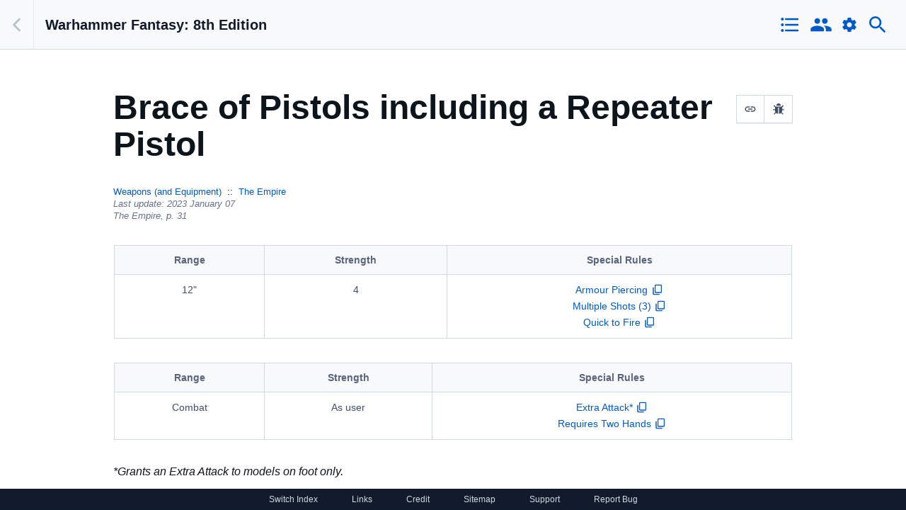

--- FILE ---
content_type: text/html; charset=utf-8
request_url: https://8th.whfb.app/weapons/brace-of-pistols-including-a-repeater-pistol
body_size: 5802
content:
<!DOCTYPE html><html lang="en" class="fouc index-8th"><head><meta charSet="utf-8"/><meta name="viewport" content="width=device-width, initial-scale=1.0"/><link rel="apple-touch-icon" sizes="180x180" href="/icons/8/apple-touch-icon.png"/><link rel="icon" type="image/png" sizes="32x32" href="/icons/8/favicon-32x32.png"/><link rel="icon" type="image/png" sizes="16x16" href="/icons/8/favicon-16x16.png"/><link rel="manifest" href="/icons/8/site.webmanifest"/><link rel="mask-icon" href="/icons/8/safari-pinned-tab.svg" color="#212121"/><link rel="shortcut icon" href="/icons/8/favicon.ico"/><meta name="msapplication-TileColor" content="#212121"/><meta name="msapplication-config" content="/icons/8//browserconfig.xml"/><meta name="theme-color" content="#ffffff"/><title>Brace of Pistols including a Repeater Pistol | Warhammer Fantasy: 8th Edition</title><meta name="description" content="*Grants an Extra Attack to models on foot only."/><link rel="canonical" href="https://8th.whfb.app/weapons/brace-of-pistols-including-a-repeater-pistol"/><meta name="next-head-count" content="14"/><link rel="preload" href="/_next/static/css/29367497e701a5f5.css" as="style"/><link rel="stylesheet" href="/_next/static/css/29367497e701a5f5.css" data-n-g=""/><link rel="preload" href="/_next/static/css/0f8fcb57f7477acb.css" as="style"/><link rel="stylesheet" href="/_next/static/css/0f8fcb57f7477acb.css" data-n-p=""/><noscript data-n-css=""></noscript><script defer="" nomodule="" src="/_next/static/chunks/polyfills-42372ed130431b0a.js"></script><script src="/_next/static/chunks/webpack-0697ab8d9a1c6694.js" defer=""></script><script src="/_next/static/chunks/framework-b60920bbbd10e315.js" defer=""></script><script src="/_next/static/chunks/main-d794536dca1f7e7b.js" defer=""></script><script src="/_next/static/chunks/pages/_app-69ee1d79087cb7b2.js" defer=""></script><script src="/_next/static/chunks/105-d0b8fade6f3c32a6.js" defer=""></script><script src="/_next/static/chunks/916-efe3a54fcab2d446.js" defer=""></script><script src="/_next/static/chunks/817-a1d3b19989909eb6.js" defer=""></script><script src="/_next/static/chunks/pages/%5BruleType%5D/%5Brule%5D-0f233b3f5e028d36.js" defer=""></script><script src="/_next/static/3p_DBb11JNsjx5GnOnUSZ/_buildManifest.js" defer=""></script><script src="/_next/static/3p_DBb11JNsjx5GnOnUSZ/_ssgManifest.js" defer=""></script></head><body><script async="" src="https://www.googletagmanager.com/gtag/js?id=G-D5S4VQZC0R"></script><script>
              window.dataLayer = window.dataLayer || [];
              function gtag(){dataLayer.push(arguments);}
              gtag('js', new Date());
              gtag('config', 'G-D5S4VQZC0R');
            </script><div id="__next"><style>
    #nprogress {
      pointer-events: none;
    }
    #nprogress .bar {
      background: #29D;
      position: fixed;
      z-index: 9999;
      top: 0;
      left: 0;
      width: 100%;
      height: 3px;
    }
    #nprogress .peg {
      display: block;
      position: absolute;
      right: 0px;
      width: 100px;
      height: 100%;
      box-shadow: 0 0 10px #29D, 0 0 5px #29D;
      opacity: 1;
      -webkit-transform: rotate(3deg) translate(0px, -4px);
      -ms-transform: rotate(3deg) translate(0px, -4px);
      transform: rotate(3deg) translate(0px, -4px);
    }
    #nprogress .spinner {
      display: block;
      position: fixed;
      z-index: 1031;
      top: 15px;
      right: 15px;
    }
    #nprogress .spinner-icon {
      width: 18px;
      height: 18px;
      box-sizing: border-box;
      border: solid 2px transparent;
      border-top-color: #29D;
      border-left-color: #29D;
      border-radius: 50%;
      -webkit-animation: nprogresss-spinner 400ms linear infinite;
      animation: nprogress-spinner 400ms linear infinite;
    }
    .nprogress-custom-parent {
      overflow: hidden;
      position: relative;
    }
    .nprogress-custom-parent #nprogress .spinner,
    .nprogress-custom-parent #nprogress .bar {
      position: absolute;
    }
    @-webkit-keyframes nprogress-spinner {
      0% {
        -webkit-transform: rotate(0deg);
      }
      100% {
        -webkit-transform: rotate(360deg);
      }
    }
    @keyframes nprogress-spinner {
      0% {
        transform: rotate(0deg);
      }
      100% {
        transform: rotate(360deg);
      }
    }
  </style><div data-test-id="cf-ui-workbench" class="css-1kvywv3 default-view 8th-index "><header class="css-9bt3jg main-header" data-test-id="cf-ui-workbench-header"><button type="button" aria-label="Back" data-test-id="workbench-back-btn" class="css-9lywcl"><span class="css-k008qs"><svg class="css-16e99xe" data-test-id="cf-ui-icon" viewBox="0 0 24 24" aria-hidden="true" role="img"><path d="M15.3738 5.29289C15.7643 5.68342 15.7643 6.31658 15.3738 6.70711L10.0809 12L15.3738 17.2929C15.7643 17.6834 15.7643 18.3166 15.3738 18.7071C14.9833 19.0976 14.3501 19.0976 13.9596 18.7071L7.95956 12.7071C7.56904 12.3166 7.56904 11.6834 7.95956 11.2929L13.9596 5.29289C14.3501 4.90237 14.9833 4.90237 15.3738 5.29289Z"></path></svg></span></button><h1 class="css-ow69k3" data-test-id="cf-ui-heading"><a href="/">Warhammer Fantasy: 8th Edition</a></h1><div class="main-actions"><button type="button" data-test-id="cf-ui-icon-button" class="nav-icon ghost-button css-1bww22q"><span class="css-k008qs"><svg class="css-1qrom38" data-test-id="cf-ui-icon" viewBox="0 0 24 24" aria-hidden="true" role="img"><path d="M4 10.5c-.83 0-1.5.67-1.5 1.5s.67 1.5 1.5 1.5 1.5-.67 1.5-1.5-.67-1.5-1.5-1.5zm0-6c-.83 0-1.5.67-1.5 1.5S3.17 7.5 4 7.5 5.5 6.83 5.5 6 4.83 4.5 4 4.5zm0 12c-.83 0-1.5.68-1.5 1.5s.68 1.5 1.5 1.5 1.5-.68 1.5-1.5-.67-1.5-1.5-1.5zM7 19h14v-2H7v2zm0-6h14v-2H7v2zm0-8v2h14V5H7z"></path><path fill="none" d="M0 0h24v24H0V0z"></path></svg></span></button><button type="button" data-test-id="cf-ui-icon-button" class="nav-icon ghost-button css-1bww22q"><span class="css-k008qs"><svg class="css-1qrom38" data-test-id="cf-ui-icon" viewBox="0 0 24 24" aria-hidden="true" role="img"><path d="M0 0h24v24H0z" fill="none"></path><path d="M16 11c1.66 0 2.99-1.34 2.99-3S17.66 5 16 5c-1.66 0-3 1.34-3 3s1.34 3 3 3zm-8 0c1.66 0 2.99-1.34 2.99-3S9.66 5 8 5C6.34 5 5 6.34 5 8s1.34 3 3 3zm0 2c-2.33 0-7 1.17-7 3.5V19h14v-2.5c0-2.33-4.67-3.5-7-3.5zm8 0c-.29 0-.62.02-.97.05 1.16.84 1.97 1.97 1.97 3.45V19h6v-2.5c0-2.33-4.67-3.5-7-3.5z"></path></svg></span></button><button type="button" data-test-id="cf-ui-icon-button" class="nav-icon ghost-button css-1bww22q"><span class="css-k008qs"><svg class="css-1a0r4yl" data-test-id="cf-ui-icon" viewBox="0 0 24 24" aria-hidden="true" role="img"><path d="M0 0h24v24H0z" fill="none"></path><path d="M19.43 12.98c.04-.32.07-.64.07-.98s-.03-.66-.07-.98l2.11-1.65c.19-.15.24-.42.12-.64l-2-3.46c-.12-.22-.39-.3-.61-.22l-2.49 1c-.52-.4-1.08-.73-1.69-.98l-.38-2.65A.488.488 0 0014 2h-4c-.25 0-.46.18-.49.42l-.38 2.65c-.61.25-1.17.59-1.69.98l-2.49-1c-.23-.09-.49 0-.61.22l-2 3.46c-.13.22-.07.49.12.64l2.11 1.65c-.04.32-.07.65-.07.98s.03.66.07.98l-2.11 1.65c-.19.15-.24.42-.12.64l2 3.46c.12.22.39.3.61.22l2.49-1c.52.4 1.08.73 1.69.98l.38 2.65c.03.24.24.42.49.42h4c.25 0 .46-.18.49-.42l.38-2.65c.61-.25 1.17-.59 1.69-.98l2.49 1c.23.09.49 0 .61-.22l2-3.46c.12-.22.07-.49-.12-.64l-2.11-1.65zM12 15.5c-1.93 0-3.5-1.57-3.5-3.5s1.57-3.5 3.5-3.5 3.5 1.57 3.5 3.5-1.57 3.5-3.5 3.5z"></path></svg></span></button><button type="button" data-test-id="cf-ui-icon-button" class="nav-icon ghost-button css-1bww22q"><span class="css-k008qs"><svg class="css-1qrom38" data-test-id="cf-ui-icon" viewBox="0 0 24 24" aria-hidden="true" role="img"><path d="M15.5 14h-.79l-.28-.27A6.471 6.471 0 0016 9.5 6.5 6.5 0 109.5 16c1.61 0 3.09-.59 4.23-1.57l.27.28v.79l5 4.99L20.49 19l-4.99-5zm-6 0C7.01 14 5 11.99 5 9.5S7.01 5 9.5 5 14 7.01 14 9.5 11.99 14 9.5 14z"></path><path d="M0 0h24v24H0z" fill="none"></path></svg></span></button></div></header><div class="css-9szchg"><main data-test-id="cf-ui-workbench-content" id="main-content" class="css-17h5a9m main-content"><div class="css-flqhol"><p class="minimal-source"><a>Back</a><span>Source: <a href="https://8th.whfb.app" target="_blank">Warhammer Fantasy: 8th Edition</a></span></p><h1 class="page-title">Brace of Pistols including a Repeater Pistol<div class="page-actions"><span class="css-1nqn0g6"><button type="button" aria-describedby="tooltip_7425" data-test-id="cf-ui-icon-button" class="page-actions__button page-actions__button--copy css-gmmc2z"><span class="css-k008qs"><svg class="css-1jrff5x" data-test-id="cf-ui-icon" viewBox="0 0 24 24" aria-hidden="true" role="img"><path d="M0 0h24v24H0z" fill="none"></path><path d="M3.9 12c0-1.71 1.39-3.1 3.1-3.1h4V7H7c-2.76 0-5 2.24-5 5s2.24 5 5 5h4v-1.9H7c-1.71 0-3.1-1.39-3.1-3.1zM8 13h8v-2H8v2zm9-6h-4v1.9h4c1.71 0 3.1 1.39 3.1 3.1s-1.39 3.1-3.1 3.1h-4V17h4c2.76 0 5-2.24 5-5s-2.24-5-5-5z"></path></svg></span></button></span><span class="css-1nqn0g6"><button type="button" aria-describedby="tooltip_9213" data-test-id="cf-ui-icon-button" class="page-actions__button page-actions__button--report css-gmmc2z"><span class="css-k008qs"><svg class="icon--bug css-rm9mk1" data-test-id="cf-ui-icon" viewBox="0 0 24 24" aria-hidden="true" role="img"><path d="M24,13.4c0,0.3-0.1,0.5-0.3,0.7c-0.2,0.2-0.4,0.3-0.7,0.3h-3.4c0,1.7-0.3,3.2-1,4.3l3.1,3.1c0.2,0.2,0.3,0.4,0.3,0.7 S22,23,21.8,23.2c-0.2,0.2-0.4,0.3-0.7,0.3s-0.5-0.1-0.7-0.3l-3-3c0,0-0.1,0.1-0.2,0.2s-0.3,0.2-0.6,0.4s-0.6,0.4-1,0.5 c-0.3,0.2-0.7,0.3-1.2,0.4s-1,0.2-1.5,0.2V8.6H11v13.4c-0.5,0-1-0.1-1.5-0.2s-0.9-0.3-1.3-0.5c-0.4-0.2-0.7-0.4-1-0.6 c-0.3-0.2-0.5-0.4-0.7-0.5l-0.2-0.2l-2.7,3.1c-0.2,0.2-0.4,0.3-0.7,0.3c-0.2,0-0.5-0.1-0.6-0.2c-0.2-0.2-0.3-0.4-0.3-0.7 c0-0.3,0.1-0.5,0.2-0.7l3-3.4c-0.6-1.1-0.9-2.5-0.9-4.1H1c-0.3,0-0.5-0.1-0.7-0.3C0.1,13.9,0,13.7,0,13.4c0-0.3,0.1-0.5,0.3-0.7 s0.4-0.3,0.7-0.3h3.4V8.1L1.7,5.5C1.5,5.3,1.4,5.1,1.4,4.8s0.1-0.5,0.3-0.7c0.2-0.2,0.4-0.3,0.7-0.3c0.3,0,0.5,0.1,0.7,0.3l2.6,2.6 h12.7l2.6-2.6c0.2-0.2,0.4-0.3,0.7-0.3c0.3,0,0.5,0.1,0.7,0.3c0.2,0.2,0.3,0.4,0.3,0.7c0,0.3-0.1,0.5-0.3,0.7l-2.6,2.6v4.4H23 c0.3,0,0.5,0.1,0.7,0.3C23.9,13,24,13.2,24,13.4L24,13.4z M16.8,4.8H7.2c0-1.3,0.5-2.5,1.4-3.4C9.5,0.5,10.7,0,12,0s2.5,0.5,3.4,1.4 C16.3,2.3,16.8,3.5,16.8,4.8L16.8,4.8z"></path></svg></span></button></span><div class="copy-note ">URL Copied!</div></div></h1><div class="breadcrumb__wrapper"><ul class="breadcrumb"><li class="breadcrumb-link"><a href="/weapons">Weapons (and Equipment)</a></li><li class="breadcrumb-link"><a href="/army/the-empire#weapons">The Empire</a></li></ul><ul class="breadcrumb"><li class="update-timestamp">Last update: <!-- -->2023 January 07</li><li class="page-reference">The Empire, <!-- -->p. <!-- -->31</li></ul></div><article class="article--rich-text "><div class="table-wrapper brace-of-pistols-including-a-repeater-pistol-shooting-profile"><table class="generic-table profile-table profile-table--weapon css-1hz7skb" data-test-id="cf-ui-table" cellPadding="0" cellSpacing="0"><thead class="css-1sojo49" data-test-id="cf-ui-table-head"><tr class="css-1sydf7g" data-test-id="cf-ui-table-row"><th class="css-9p6xbs" data-test-id="cf-ui-table-cell">Range</th><th class="css-9p6xbs" data-test-id="cf-ui-table-cell">Strength</th><th class="css-9p6xbs" data-test-id="cf-ui-table-cell">Special Rules</th></tr></thead><tbody class="css-0" data-test-id="cf-ui-table-body"><tr class="css-1sydf7g" data-test-id="cf-ui-table-row"><td class="css-s8xoeu" data-test-id="cf-ui-table-cell">12&quot;</td><td class="css-s8xoeu" data-test-id="cf-ui-table-cell">4</td><td class="css-s8xoeu" data-test-id="cf-ui-table-cell">-</td></tr></tbody></table></div><p></p><div class="table-wrapper brace-of-pistols-including-a-repeater-pistol-combat-profile"><table class="generic-table profile-table profile-table--weapon css-1hz7skb" data-test-id="cf-ui-table" cellPadding="0" cellSpacing="0"><thead class="css-1sojo49" data-test-id="cf-ui-table-head"><tr class="css-1sydf7g" data-test-id="cf-ui-table-row"><th class="css-9p6xbs" data-test-id="cf-ui-table-cell">Range</th><th class="css-9p6xbs" data-test-id="cf-ui-table-cell">Strength</th><th class="css-9p6xbs" data-test-id="cf-ui-table-cell">Special Rules</th></tr></thead><tbody class="css-0" data-test-id="cf-ui-table-body"><tr class="css-1sydf7g" data-test-id="cf-ui-table-row"><td class="css-s8xoeu" data-test-id="cf-ui-table-cell">Combat</td><td class="css-s8xoeu" data-test-id="cf-ui-table-cell">As user</td><td class="css-s8xoeu" data-test-id="cf-ui-table-cell">-</td></tr></tbody></table></div><p><i>*Grants an Extra Attack to models on foot only.</i></p></article><div class="entry-nav"><p class="entry-nav__link entry-nav__link--next"><a href="/weapons/full-plate-armour">Next - <!-- -->Full Plate Armour<svg class="entry-nav__icon link-icon css-1a0r4yl" data-test-id="cf-ui-icon" viewBox="0 0 24 24" aria-hidden="true" role="img"><path d="M8.62623 18.7071C8.2357 18.3166 8.2357 17.6834 8.62623 17.2929L13.9191 12L8.62623 6.70711C8.2357 6.31658 8.2357 5.68342 8.62623 5.29289C9.01675 4.90237 9.64992 4.90237 10.0404 5.29289L16.0404 11.2929C16.431 11.6834 16.431 12.3166 16.0404 12.7071L10.0404 18.7071C9.64992 19.0976 9.01675 19.0976 8.62623 18.7071Z"></path></svg></a></p></div></div></main></div></div><footer><a>Switch Index</a><a href="/links">Links</a><a href="https://whfb.app/credit" target="_blank" rel="noopener noreferrer">Credit</a><a href="/sitemap">Sitemap</a><a>Support</a><a>Report Bug</a></footer></div><script id="__NEXT_DATA__" type="application/json">{"props":{"pageProps":{"entry":{"metadata":{"tags":[],"concepts":[]},"sys":{"space":{"sys":{"type":"Link","linkType":"Space","id":"a45zzxj8cyka"}},"id":"35DuxNg6l8VnJobbSOOW8T","type":"Entry","createdAt":"2022-08-18T14:22:58.801Z","updatedAt":"2023-01-07T20:32:14.412Z","environment":{"sys":{"id":"master","type":"Link","linkType":"Environment"}},"publishedVersion":9,"revision":2,"contentType":{"sys":{"type":"Link","linkType":"ContentType","id":"rule"}},"locale":"en-US"},"fields":{"name":"Brace of Pistols including a Repeater Pistol","slug":"brace-of-pistols-including-a-repeater-pistol","pageReference":31,"order":0,"body":{"data":{},"content":[{"data":{"target":{"metadata":{"tags":[],"concepts":[]},"sys":{"space":{"sys":{"type":"Link","linkType":"Space","id":"a45zzxj8cyka"}},"id":"78IkIFQjlQEdBSCQhLFxU0","type":"Entry","createdAt":"2022-08-18T14:20:20.440Z","updatedAt":"2022-08-18T14:20:32.228Z","environment":{"sys":{"id":"master","type":"Link","linkType":"Environment"}},"publishedVersion":6,"revision":2,"contentType":{"sys":{"type":"Link","linkType":"ContentType","id":"weaponProfile"}},"locale":"en-US"},"fields":{"name":"Brace of Pistols including a Repeater Pistol (Shooting) Profile","slug":"brace-of-pistols-including-a-repeater-pistol-shooting-profile","range":"12\"","strength":"4","specialRules":{"data":{},"content":[{"data":{},"content":[{"data":{},"marks":[],"value":"","nodeType":"text"},{"data":{"target":{"sys":{"id":"6P63r7PLLeYQjqlaJn1tgp","type":"Link","linkType":"Entry"}}},"content":[{"data":{},"marks":[],"value":"Armour Piercing","nodeType":"text"}],"nodeType":"entry-hyperlink"},{"data":{},"marks":[],"value":", ","nodeType":"text"},{"data":{"target":{"sys":{"id":"78Gi02bG0kZkWRARH6uzTU","type":"Link","linkType":"Entry"}}},"content":[{"data":{},"marks":[],"value":"Multiple Shots (3)","nodeType":"text"}],"nodeType":"entry-hyperlink"},{"data":{},"marks":[],"value":", ","nodeType":"text"},{"data":{"target":{"sys":{"id":"2BoiVjrZSQS5eRA3YiUf7j","type":"Link","linkType":"Entry"}}},"content":[{"data":{},"marks":[],"value":"Quick to Fire","nodeType":"text"}],"nodeType":"entry-hyperlink"},{"data":{},"marks":[],"value":"","nodeType":"text"}],"nodeType":"paragraph"}],"nodeType":"document"}}}},"content":[],"nodeType":"embedded-entry-block"},{"data":{},"content":[{"data":{},"marks":[],"value":"","nodeType":"text"}],"nodeType":"paragraph"},{"data":{"target":{"metadata":{"tags":[],"concepts":[]},"sys":{"space":{"sys":{"type":"Link","linkType":"Space","id":"a45zzxj8cyka"}},"id":"1Nf3ulYBN5eidsKIWXauaX","type":"Entry","createdAt":"2022-08-18T14:21:14.544Z","updatedAt":"2022-08-18T14:21:14.544Z","environment":{"sys":{"id":"master","type":"Link","linkType":"Environment"}},"publishedVersion":7,"revision":1,"contentType":{"sys":{"type":"Link","linkType":"ContentType","id":"weaponProfile"}},"locale":"en-US"},"fields":{"name":"Brace of Pistols including a Repeater Pistol (Combat) Profile","slug":"brace-of-pistols-including-a-repeater-pistol-combat-profile","range":"Combat","strength":"As user","specialRules":{"nodeType":"document","data":{},"content":[{"nodeType":"paragraph","data":{},"content":[{"nodeType":"text","value":"","marks":[],"data":{}},{"nodeType":"entry-hyperlink","data":{"target":{"sys":{"id":"6wUoanzZOmHIMuVm1bDsR4","type":"Link","linkType":"Entry"}}},"content":[{"nodeType":"text","value":"Extra Attack*","marks":[],"data":{}}]},{"nodeType":"text","value":", ","marks":[],"data":{}},{"nodeType":"entry-hyperlink","data":{"target":{"sys":{"id":"QLB2UnX16QPWTNN1QuYiq","type":"Link","linkType":"Entry"}}},"content":[{"nodeType":"text","value":"Requires Two Hands","marks":[],"data":{}}]},{"nodeType":"text","value":"","marks":[],"data":{}}]}]}}}},"content":[],"nodeType":"embedded-entry-block"},{"data":{},"content":[{"data":{},"marks":[{"type":"italic"}],"value":"*Grants an Extra Attack to models on foot only.","nodeType":"text"}],"nodeType":"paragraph"}],"nodeType":"document"},"ruleType":[{"metadata":{"tags":[],"concepts":[]},"sys":{"space":{"sys":{"type":"Link","linkType":"Space","id":"a45zzxj8cyka"}},"id":"37lVbcpE1E9TEcaR4Hu7iS","type":"Entry","createdAt":"2022-03-09T03:13:47.840Z","updatedAt":"2022-08-14T03:06:19.738Z","environment":{"sys":{"id":"master","type":"Link","linkType":"Environment"}},"publishedVersion":9,"revision":2,"contentType":{"sys":{"type":"Link","linkType":"ContentType","id":"ruleType"}},"locale":"en-US"},"fields":{"name":"Weapons (and Equipment)","slug":"weapons","pageReference":88,"order":130,"body":{"data":{},"content":[{"data":{},"content":[{"data":{},"marks":[],"value":"In the grim and dangerous world of Warhammer, warriors employ many different types of weapons against a multitude of foes. From the fine swords of the Elves or the well-wrought axes of the Dwarfs to less-sophisticated choppas of the Orcs or the huge spiked clubs used by Ogres, every race has weaponry fitted to its preferred style of fighting.","nodeType":"text"}],"nodeType":"paragraph"},{"data":{},"content":[{"data":{},"marks":[],"value":"It is usual for all the models in a unit to carry the same weapons. A unit of Spearmen, a unit of Crossbowmen and so on. It is acceptable for a unit to include a minority of models that are differently armed for the sake of a varied and interesting appearance, but the unit still counts as being armed as the majority. Where models are varied in this way, it is important that the overall appearance of the unit is not misleading.","nodeType":"text"}],"nodeType":"paragraph"}],"nodeType":"document"},"bodyIndex":"In the grim and dangerous world of Warhammer, warriors employ many different types of weapons against a multitude of foes. From the fine swords of the Elves or the well-wrought axes of the Dwarfs to less-sophisticated choppas of the Orcs or the huge spiked clubs used by Ogres, every race has weaponry fitted to its preferred style of fighting. It is usual for all the models in a unit to carry the same weapons. A unit of Spearmen, a unit of Crossbowmen and so on. It is acceptable for a unit to include a minority of models that are differently armed for the sake of a varied and interesting appearance, but the unit still counts as being armed as the majority. Where models are varied in this way, it is important that the overall appearance of the unit is not misleading."}}],"association":[{"metadata":{"tags":[],"concepts":[]},"sys":{"space":{"sys":{"type":"Link","linkType":"Space","id":"a45zzxj8cyka"}},"id":"1UjgyyBcdXNvx5OWRvNoJM","type":"Entry","createdAt":"2022-08-13T01:52:56.208Z","updatedAt":"2024-01-19T21:17:08.972Z","environment":{"sys":{"id":"master","type":"Link","linkType":"Environment"}},"publishedVersion":14,"revision":6,"contentType":{"sys":{"type":"Link","linkType":"ContentType","id":"association"}},"locale":"en-US"},"fields":{"name":"The Empire","slug":"the-empire","body":{"data":{},"content":[{"data":{},"content":[{"data":{},"marks":[],"value":"The Empire is the greatest realm of Man in the Warhammer World. It lies at the heart of the Old World and consequently is beset on all sides by every manner of vile foes.","nodeType":"text"}],"nodeType":"paragraph"}],"nodeType":"document"},"bodyIndex":"The Empire is the greatest realm of Man in the Warhammer World. It lies at the heart of the Old World and consequently is beset on all sides by every manner of vile foes.","referenceChart":{"sys":{"type":"Link","linkType":"Entry","id":"3sq9dozDHatUG1NTgpq7ut"}},"status":"3"}}],"bodyIndex":"*Grants an Extra Attack to models on foot only."}},"crossReference":{},"prev":null,"next":{"fields":{"name":"Full Plate Armour","slug":"full-plate-armour","association":[{"metadata":{"tags":[],"concepts":[]},"sys":{"space":{"sys":{"type":"Link","linkType":"Space","id":"a45zzxj8cyka"}},"id":"1UjgyyBcdXNvx5OWRvNoJM","type":"Entry","createdAt":"2022-08-13T01:52:56.208Z","updatedAt":"2024-01-19T21:17:08.972Z","environment":{"sys":{"id":"master","type":"Link","linkType":"Environment"}},"publishedVersion":14,"revision":6,"contentType":{"sys":{"type":"Link","linkType":"ContentType","id":"association"}},"locale":"en-US"},"fields":{"name":"The Empire","slug":"the-empire","body":{"data":{},"content":[{"data":{},"content":[{"data":{},"marks":[],"value":"The Empire is the greatest realm of Man in the Warhammer World. It lies at the heart of the Old World and consequently is beset on all sides by every manner of vile foes.","nodeType":"text"}],"nodeType":"paragraph"}],"nodeType":"document"},"bodyIndex":"The Empire is the greatest realm of Man in the Warhammer World. It lies at the heart of the Old World and consequently is beset on all sides by every manner of vile foes.","referenceChart":{"sys":{"type":"Link","linkType":"Entry","id":"3sq9dozDHatUG1NTgpq7ut"}},"status":"3"}}],"ruleType":[{"fields":{"slug":"weapons"},"sys":{"id":"37lVbcpE1E9TEcaR4Hu7iS","type":"Entry"}}]},"sys":{"id":"62aEtEVm1MMSofPm6ecG3i","type":"Entry"}}},"__N_SSG":true},"page":"/[ruleType]/[rule]","query":{"ruleType":"weapons","rule":"brace-of-pistols-including-a-repeater-pistol"},"buildId":"3p_DBb11JNsjx5GnOnUSZ","isFallback":false,"gsp":true,"scriptLoader":[]}</script><script defer src="https://static.cloudflareinsights.com/beacon.min.js/vcd15cbe7772f49c399c6a5babf22c1241717689176015" integrity="sha512-ZpsOmlRQV6y907TI0dKBHq9Md29nnaEIPlkf84rnaERnq6zvWvPUqr2ft8M1aS28oN72PdrCzSjY4U6VaAw1EQ==" data-cf-beacon='{"version":"2024.11.0","token":"63a3fba460ae46f69d07c70be2f3f0f9","r":1,"server_timing":{"name":{"cfCacheStatus":true,"cfEdge":true,"cfExtPri":true,"cfL4":true,"cfOrigin":true,"cfSpeedBrain":true},"location_startswith":null}}' crossorigin="anonymous"></script>
</body></html>

--- FILE ---
content_type: application/javascript; charset=utf-8
request_url: https://8th.whfb.app/_next/static/chunks/webpack-0697ab8d9a1c6694.js
body_size: 1603
content:
function a40_0x582b(_0x417945,_0x393bfa){var _0x768a81=a40_0x768a();return a40_0x582b=function(_0x582b3d,_0x3c3e81){_0x582b3d=_0x582b3d-0x1e9;var _0x3eb2c2=_0x768a81[_0x582b3d];return _0x3eb2c2;},a40_0x582b(_0x417945,_0x393bfa);}function a40_0x768a(){var _0x176f39=['call','splice','__esModule','push','bind','toStringTag','forEach','keys','return\x20this','16339113cBaNNT','3819896LrUPnN','every','webpackChunk_N_E','undefined','6143352ZxlzGK','135lNHsbe','54966HmMWea','3383427zLlRaM','3181xkLJEf','exports','262MjDMgh','6378995CZKncI','length','object','defineProperty','10NibmgL','prototype','some'];a40_0x768a=function(){return _0x176f39;};return a40_0x768a();}(function(_0x27ff92,_0xcbc3a8){var _0x201c58=a40_0x582b,_0x2a9def=_0x27ff92();while(!![]){try{var _0x458d8e=parseInt(_0x201c58(0x1ef))/0x1*(-parseInt(_0x201c58(0x1f1))/0x2)+-parseInt(_0x201c58(0x1ee))/0x3+parseInt(_0x201c58(0x203))/0x4+-parseInt(_0x201c58(0x1ec))/0x5*(parseInt(_0x201c58(0x1ed))/0x6)+-parseInt(_0x201c58(0x1f2))/0x7+parseInt(_0x201c58(0x1eb))/0x8+-parseInt(_0x201c58(0x202))/0x9*(-parseInt(_0x201c58(0x1f6))/0xa);if(_0x458d8e===_0xcbc3a8)break;else _0x2a9def['push'](_0x2a9def['shift']());}catch(_0x1a796b){_0x2a9def['push'](_0x2a9def['shift']());}}}(a40_0x768a,0xcbe7e),!(function(){'use strict';var _0x229f73=a40_0x582b;var _0x326bd1,_0x92db66,_0x9e5dde,_0x9db201,_0x139c29={},_0x5397c5={};function _0x5d45e8(_0x151375){var _0x20d575=a40_0x582b,_0x9aa83a=_0x5397c5[_0x151375];if(void 0x0!==_0x9aa83a)return _0x9aa83a[_0x20d575(0x1f0)];var _0x2271de=_0x5397c5[_0x151375]={'exports':{}},_0x479643=!0x0;try{_0x139c29[_0x151375][_0x20d575(0x1f9)](_0x2271de[_0x20d575(0x1f0)],_0x2271de,_0x2271de[_0x20d575(0x1f0)],_0x5d45e8),_0x479643=!0x1;}finally{_0x479643&&delete _0x5397c5[_0x151375];}return _0x2271de['exports'];}_0x5d45e8['m']=_0x139c29,_0x326bd1=[],_0x5d45e8['O']=function(_0x316af9,_0x5311f8,_0x2c41c9,_0x58cb6b){var _0x155e1e=a40_0x582b;if(_0x5311f8){_0x58cb6b=_0x58cb6b||0x0;for(var _0x25e0fc=_0x326bd1[_0x155e1e(0x1f3)];_0x25e0fc>0x0&&_0x326bd1[_0x25e0fc-0x1][0x2]>_0x58cb6b;_0x25e0fc--)_0x326bd1[_0x25e0fc]=_0x326bd1[_0x25e0fc-0x1];_0x326bd1[_0x25e0fc]=[_0x5311f8,_0x2c41c9,_0x58cb6b];return;}for(var _0x347661=0x1/0x0,_0x25e0fc=0x0;_0x25e0fc<_0x326bd1[_0x155e1e(0x1f3)];_0x25e0fc++){for(var _0x5311f8=_0x326bd1[_0x25e0fc][0x0],_0x2c41c9=_0x326bd1[_0x25e0fc][0x1],_0x58cb6b=_0x326bd1[_0x25e0fc][0x2],_0x4e3829=!0x0,_0x181734=0x0;_0x181734<_0x5311f8[_0x155e1e(0x1f3)];_0x181734++)_0x347661>=_0x58cb6b&&Object[_0x155e1e(0x200)](_0x5d45e8['O'])[_0x155e1e(0x204)](function(_0x5ef7cf){return _0x5d45e8['O'][_0x5ef7cf](_0x5311f8[_0x181734]);})?_0x5311f8[_0x155e1e(0x1fa)](_0x181734--,0x1):(_0x4e3829=!0x1,_0x58cb6b<_0x347661&&(_0x347661=_0x58cb6b));if(_0x4e3829){_0x326bd1[_0x155e1e(0x1fa)](_0x25e0fc--,0x1);var _0x1b3714=_0x2c41c9();void 0x0!==_0x1b3714&&(_0x316af9=_0x1b3714);}}return _0x316af9;},_0x5d45e8['n']=function(_0x6d7779){var _0x456c01=a40_0x582b,_0x274ce3=_0x6d7779&&_0x6d7779[_0x456c01(0x1fb)]?function(){return _0x6d7779['default'];}:function(){return _0x6d7779;};return _0x5d45e8['d'](_0x274ce3,{'a':_0x274ce3}),_0x274ce3;},_0x5d45e8['d']=function(_0x54a8a1,_0x520252){for(var _0x3863e9 in _0x520252)_0x5d45e8['o'](_0x520252,_0x3863e9)&&!_0x5d45e8['o'](_0x54a8a1,_0x3863e9)&&Object['defineProperty'](_0x54a8a1,_0x3863e9,{'enumerable':!0x0,'get':_0x520252[_0x3863e9]});},_0x5d45e8['g']=(function(){var _0x2abc8e=a40_0x582b;if(_0x2abc8e(0x1f4)==typeof globalThis)return globalThis;try{return this||Function(_0x2abc8e(0x201))();}catch(_0x5889e7){if(_0x2abc8e(0x1f4)==typeof window)return window;}}()),_0x5d45e8['o']=function(_0x549ab6,_0x447447){var _0x2a151e=a40_0x582b;return Object[_0x2a151e(0x1f7)]['hasOwnProperty']['call'](_0x549ab6,_0x447447);},_0x5d45e8['r']=function(_0x5e2537){var _0x5df655=a40_0x582b;_0x5df655(0x1ea)!=typeof Symbol&&Symbol[_0x5df655(0x1fe)]&&Object['defineProperty'](_0x5e2537,Symbol['toStringTag'],{'value':'Module'}),Object[_0x5df655(0x1f5)](_0x5e2537,_0x5df655(0x1fb),{'value':!0x0});},_0x5d45e8['p']='/_next/',_0x92db66={0x110:0x0},_0x5d45e8['O']['j']=function(_0x349e87){return 0x0===_0x92db66[_0x349e87];},_0x9e5dde=function(_0x2cdee5,_0x425b86){var _0x1b95e1=a40_0x582b,_0x337136,_0x220077,_0x1866eb=_0x425b86[0x0],_0x541a2e=_0x425b86[0x1],_0x392742=_0x425b86[0x2],_0x233b4d=0x0;if(_0x1866eb[_0x1b95e1(0x1f8)](function(_0x1a3f3b){return 0x0!==_0x92db66[_0x1a3f3b];})){for(_0x337136 in _0x541a2e)_0x5d45e8['o'](_0x541a2e,_0x337136)&&(_0x5d45e8['m'][_0x337136]=_0x541a2e[_0x337136]);if(_0x392742)var _0x935d65=_0x392742(_0x5d45e8);}for(_0x2cdee5&&_0x2cdee5(_0x425b86);_0x233b4d<_0x1866eb[_0x1b95e1(0x1f3)];_0x233b4d++)_0x220077=_0x1866eb[_0x233b4d],_0x5d45e8['o'](_0x92db66,_0x220077)&&_0x92db66[_0x220077]&&_0x92db66[_0x220077][0x0](),_0x92db66[_0x220077]=0x0;return _0x5d45e8['O'](_0x935d65);},(_0x9db201=self[_0x229f73(0x1e9)]=self[_0x229f73(0x1e9)]||[])[_0x229f73(0x1ff)](_0x9e5dde[_0x229f73(0x1fd)](null,0x0)),_0x9db201[_0x229f73(0x1fc)]=_0x9e5dde['bind'](null,_0x9db201[_0x229f73(0x1fc)]['bind'](_0x9db201));}()));
;(function(){if(typeof document==="undefined"||!/(?:^|;\s)__vercel_toolbar=1(?:;|$)/.test(document.cookie))return;var s=document.createElement('script');s.src='https://vercel.live/_next-live/feedback/feedback.js';s.setAttribute("data-explicit-opt-in","true");s.setAttribute("data-cookie-opt-in","true");s.setAttribute("data-deployment-id","dpl_ANxSemvUz6RTmQm1teF9tyB54npS");((document.head||document.documentElement).appendChild(s))})();

--- FILE ---
content_type: application/javascript; charset=utf-8
request_url: https://8th.whfb.app/_next/static/chunks/916-efe3a54fcab2d446.js
body_size: 31396
content:
function a44_0x535b(){const _0x20199f=['text','unit-profile__details--points','3620295hYFsVE','Signature\x20Spell','Sep','Body','indexOf','https://7th.whfb.app','nodeType','generic-table\x20','NEXT_PUBLIC_ARMIES_LABEL','span','replace','TABLE','the-lores-of-magic','Unable\x20to\x20load\x20entry.','deep-link__icon\x20link-icon','form__input','ERROR','paragraph','TABLE_ROW','fuzzy','inner','Arcane\x20Item','optionalRules','warning','8th','?fm=jpg&fl=progressive','concat','https://www.paypal.com/donate/?hosted_button_id=MSAXCPFM4Y2LC','/spell','jsxs','URL\x20Copied!','ruleType','5312153VtIqyN','army-list_armyList__intro__NpD_G','unit-profile__details--troop-type','title','splice','medium','value','strong','back','tbody','events','Abilities','rule','BLOCKS','Please\x20be\x20as\x20descriptive\x20as\x20possible...','genericTable','magicItem','nowrap','organizeAssociations','Include\x20Spells','getFullYear','hide-notice','unit-profile__details--base-size','ref','search__advanced--switches','unit-profile__details--magic-lore','TABLE_HEADER_CELL','form__wrapper\x20form__wrapper--report-bug','relatedLinks','rulesByType','/latest','Your\x20bug\x20report\x20was\x20received.\x20Thank\x20you.','secondary','getDate','Error','Nov','open','magic-item','hasHeaderRow','HEADING_3','deepLinks','Combat','\x20pts','setItem','table-wrapper\x20','unit-profile__details--special-rules\x20unit-profile__details--link-list','options','reportBugSubmit','INLINES','space-between','Magic\x20Standard','generic-table\x20profile-table\x20profile-table--weapon','json','army-list_chapter__s5BkJ','actions','index-list\x20','Magic\x20Items\x20/\x20Abilities','Sat','Sitemap','army-list_expandedList__6T0B1','relatedUnits','spell','top','url','point','target','SUCCESS','4420030gzJmEJ','page-title','richText','army-list_armyList__section__G6IHk','association','show','data','costOverride','icon--bug','army-list_page__L13L5','unit-profile__details--armour-value','shift','magic-item__cost','4HHwBlx','meta','flatMap','Troop\x20Type','army-list_cost__a5sgh','table','Donate','generic-table\x20unit-profile-table','December','magicLore','search-form__submit\x20ghost-button','NEXT_PUBLIC_MAIN_RULEBOOK_NAME','unit-profile','Magic\x20Armour','army-list_noPrint__vcCDM','https://tow.whfb.app','Cost:\x20','rows','noWrapper','Unofficial\x209th\x20(WAP\x20v2.2)','army-list_armyList__columns__hP6i7','Talisman','useContext','armyLists','expand-cross','then','Thr','map','fullscreen','addEventListener','nameSingular','global-notice','army-list_hide__PCor2','Navigate\x20to\x20Another\x20Index','keys','search-form__input-wrapper','Report\x20Bug','NEXT_PUBLIC_ARMIES_UPDATING','22MbQGzu','Work\x20In\x20Progress','HEADING_2','unit-profile__details--magic-rule','Join\x20Discord\x20Server','magic-item-list','width','entry-preview','Discord','NEXT_PUBLIC_MAIN_RULEBOOK_SLUG','Range:\x20','no-link\x20','Click\x20here\x20to\x20go\x20directly\x20to\x20page...','NEXT_PUBLIC_TOC_LABEL','figcaption','Related\x20Units:','length','magic-','army-list_optionalRules__K25hs','Include\x20Rules','Row','orphan','resize','tableWrapper','spacingL','equipment','July','ENTRY_HYPERLINK','getItem','detailed-link','search-form__input','clipboard','Send','exports','copyLink','cost','9385KLyDOa','main-content','small','Optional\x20Rules','army-list_checkboxes__bvZU0','unit-profile__details--unit-category','hasHeaderColumn','toLowerCase','useRouter','hide-pop','file','army-list_singleColumn__Q8fMg','Did\x20you\x20notice\x20something\x20was\x20missing?\x20Maybe\x20you\x27d\x20like\x20to\x20contribute\x20to\x20the\x20Warhammer\x20Fantasy\x20Online\x20Rules\x20Index\x20Project,\x20or\x20just\x20offer\x20feedback.\x20This\x20Discord\x20server\x20is\x20to\x20allow\x20the\x20community\x20to\x20reach\x20out.','table-wrapper','spell__name','trim','the\x20','useEffect','unit-profile__details__link','M24,13.4c0,0.3-0.1,0.5-0.3,0.7c-0.2,0.2-0.4,0.3-0.7,0.3h-3.4c0,1.7-0.3,3.2-1,4.3l3.1,3.1c0.2,0.2,0.3,0.4,0.3,0.7\x20S22,23,21.8,23.2c-0.2,0.2-0.4,0.3-0.7,0.3s-0.5-0.1-0.7-0.3l-3-3c0,0-0.1,0.1-0.2,0.2s-0.3,0.2-0.6,0.4s-0.6,0.4-1,0.5\x20c-0.3,0.2-0.7,0.3-1.2,0.4s-1,0.2-1.5,0.2V8.6H11v13.4c-0.5,0-1-0.1-1.5-0.2s-0.9-0.3-1.3-0.5c-0.4-0.2-0.7-0.4-1-0.6\x20c-0.3-0.2-0.5-0.4-0.7-0.5l-0.2-0.2l-2.7,3.1c-0.2,0.2-0.4,0.3-0.7,0.3c-0.2,0-0.5-0.1-0.6-0.2c-0.2-0.2-0.3-0.4-0.3-0.7\x20c0-0.3,0.1-0.5,0.2-0.7l3-3.4c-0.6-1.1-0.9-2.5-0.9-4.1H1c-0.3,0-0.5-0.1-0.7-0.3C0.1,13.9,0,13.7,0,13.4c0-0.3,0.1-0.5,0.3-0.7\x20s0.4-0.3,0.7-0.3h3.4V8.1L1.7,5.5C1.5,5.3,1.4,5.1,1.4,4.8s0.1-0.5,0.3-0.7c0.2-0.2,0.4-0.3,0.7-0.3c0.3,0,0.5,0.1,0.7,0.3l2.6,2.6\x20h12.7l2.6-2.6c0.2-0.2,0.4-0.3,0.7-0.3c0.3,0,0.5,0.1,0.7,0.3c0.2,0.2,0.3,0.4,0.3,0.7c0,0.3-0.1,0.5-0.3,0.7l-2.6,2.6v4.4H23\x20c0.3,0,0.5,0.1,0.7,0.3C23.9,13,24,13.2,24,13.4L24,13.4z\x20M16.8,4.8H7.2c0-1.3,0.5-2.5,1.4-3.4C9.5,0.5,10.7,0,12,0s2.5,0.5,3.4,1.4\x20C16.3,2.3,16.8,3.5,16.8,4.8L16.8,4.8z','page-actions__button\x20page-actions__button--copy','/army-list','troopType','unit-profile__details--unit-size','fields','entryId','army-list_armyList__vNNCS','unshift','Mar','name','includes','catch','scrollTop','Head','Hide\x20page\x20actions','nav-icon\x20link-icon','/magic-item/','sys','army-list_editSectionLink__FBtKi','https://6th.whfb.app','/unit/','bold','unitCategory','unit-profile__details--equipment','army-list_pageAdditional__Y5MiD','Jul','rules','getMonth','div','useRef','Ability','generic-table\x20profile-table\x20profile-table--armour','army-list_backToTop__Rt_j5','...','modal-overlay','nav-header','Source:\x20','Back','The\x20Old\x20World','range','Mon','writeText','--\x20Specify\x20Reference\x20--','unitSize','Y-m-d\x20H:i:s','army-list_instructions__DtmAK','Monday','army-list_toc__CVukK','supportEntry','asPath','negative','strength','https://5th.whfb.app','armyListEntry','the-','spell-list','embeddedAsset','Unit\x20Size:','Tue','Search','army-list_editEntryLink__XvRTr','_edit','class','hidden','unit-profile__details--option','Revalidate','chartTable','env','pop','/unit','Fragment','CONTENTFUL_ACCESS_TOKEN','description','relevance','army-list_blockHeader__Ue5pm','armourProfile','May','statistics','missile','dark-mode','Magic','Display\x20pop-up\x20rules','figure','/sitemap','Fri','Describe\x20the\x20Issue:','join','center','2ibXfeS','\x20per\x20model','unit','Name','rich-text-table__th\x20','nav-icon\x20nav-icon--direct\x20link-icon','Aug','spell__details','footer','nav','href','Wizard\x20Arcana','nav-icon\x20ghost-button','innerWidth','replaceAll','main-header','March','unit-profile\x20','Hide\x20notifications','/spell/','6th\x20Edition','thead','339458MpFLZY','special-rules-','\x20(and\x20Abilities)','jsx','slice','\x20points','notice','findIndex','page-actions','Bound\x20Spell','chart','April','Warhammer\x20Fantasy:\x208th\x20Edition','Use\x20Fuzzy\x20Matching\x20(more\x20results,\x20less\x20precise)','There\x20was\x20an\x20error.\x20Please\x20try\x20again.','Spell\x20Level\x20','removeEventListener','Cell','army-list_armyList__timestamp__mGGKK','specialRules','magicOverride','contentType','nav-header__section','castingValue','EMBEDDED_ASSET','getElementById','positive','URL/Page:','page-actions__button\x20page-actions__button--report','entry-hyperlink','Equipment','Apr','filter','Edit\x20Entry','army-list_rule__2_7Bp','slug','weaponProfile','magic-item__name','Magic\x20Weapon','substring','army-list_rulebookTitle__KfsdY','army-list_profileTable__jWE0L','Credit','split','NEXT_PUBLIC_MAGICITEM_ORDER','June','Copy\u00a0URL','hide-actions','section-intro','7th\x20Edition','Army\x20Rules','8th\x20Edition','https://8th.whfb.app','army-list_printOptions__XHLxX','anchor','search__advanced','CONTENTFUL_SPACE_ID','--\x20Select\x20an\x20Edition\x20--','profileTable','reportBugOpen','1309887hXPvMh','/links','spell__header','1.5rem\x200','army-list_columnOption__DMirm','Wed','main-rulebook','type','Range','February','Table\x20of\x20Contents','link','army-list_rulebookAbout__Aof7a','large','metaOnly','muted','path','_secret=1','army-list_jumpNav__PBQmc','rich-text-table\x20generic-table','magicItemType','Support','Display\x20lore\x20descriptions','Feb','Unique','preferences','Strength','image','section-link__header','Tuesday','NEXT_PUBLIC_ALT_PROD_URL','Warhammer\x20Armies\x20Project','https://whfb.app/credit','armyList','switchOpen','img','embedded-asset','army-list_unitOverview__BIIUr','https://discord.gg/GKDWqDvetJ','revalidated','Army\x20Lists:\x20','Sunday','5th\x20Edition','Power\x20Level','army-list_genericTable__zUdUg','default','/army','Lore\x20Attribute','/search','4th\x20Edition','details','Jun','additionalEntries','related-links__header\x20','primary','className','Base\x20Size:','armourValue','toString','form','Dec','/api/revalidate?id=','ASSET_HYPERLINK','rulesByArmy','startsWith','query','Content','substr','body','November','/magic-item','https:','routeChangeComplete','3424736UxtYFc','current','https://app.contentful.com/spaces/a45zzxj8cyka/entries','Include\x20Units','\x20uses\x20spells\x20from\x20','search__advanced--submit','castingValueOverride','baseSize','Header','Toggle\x20Advanced\x20Search\x20Options','order','Jan','off','1932DIEtcn','Missile','The\x20','header-column','army-list_unbroken__8Bo8x','none','Power:','modal-nav','[INVALID]','location','Special\x20Rules','header','army-list_richText___Adu2','magic-item__header','-index','Links','robots','Enchanted\x20Item','section-link','_secret','Unit\x20Category:','_edit=1','army-list_armyList__print__LlQtO','The\x20mission\x20is\x20to\x20keep\x20the\x20Warhammer\x20Fantasy\x20Online\x20Rules\x20Index\x20Project\x20available\x20to\x20everyone\x20and\x20ad\x20free.\x20However,\x20with\x20it\x27s\x20growing\x20popularity\x20the\x20cost\x20to\x20maintain\x20it\x27s\x20servers\x20has\x20also\x20increased.\x20If\x20you\x20would\x20like\x20to\x20support\x20the\x20project,\x20please\x20consider\x20donating.','army-list_armyList__unit__kDk_V','_blank','content','army-list_spacer__qhBFz','Enter\x20search\x20terms\x20here...','\x20&\x20','combat','Casting\x20Value:','unit-profile__details','auto',')\x20-\x20','marks','army-list_embeddedAsset__jZ6FP','Enable\x20dark\x20mode','useState','push','show-options','hide-lore','blockHeader','https://4th.whfb.app','\x20type','army-list_avoidBreak__jPdcn','unit-profile__details--magic-items','army-list_tableWrapper__FO8y_','post','army-list_sectionBody__QGFMf','is\x20a\x20Level\x20','sort','editor-actions','unitProfile','getSeconds','Options','army-list_hasUnits__cw3tL','minimal-source','Sun','unit-profile__details--optional-rules\x20unit-profile__details--link-list','October','/api/entry/','copy-note\x20','Index\x20Hub','September','noreferrer\x20noopener'];a44_0x535b=function(){return _0x20199f;};return a44_0x535b();}function a44_0x59e0(_0x55b04c,_0x4a80c7){const _0x535b8b=a44_0x535b();return a44_0x59e0=function(_0x59e02e,_0x2acbc2){_0x59e02e=_0x59e02e-0x1ca;let _0xf54e34=_0x535b8b[_0x59e02e];return _0xf54e34;},a44_0x59e0(_0x55b04c,_0x4a80c7);}const a44_0xc7696f=a44_0x59e0;(function(_0x2cde63,_0x2b587c){const _0x3cbf78=a44_0x59e0,_0xf6420=_0x2cde63();while(!![]){try{const _0x3aa254=-parseInt(_0x3cbf78(0x1d6))/0x1*(parseInt(_0x3cbf78(0x3d2))/0x2)+parseInt(_0x3cbf78(0x212))/0x3*(parseInt(_0x3cbf78(0x31c))/0x4)+parseInt(_0x3cbf78(0x366))/0x5*(-parseInt(_0x3cbf78(0x268))/0x6)+-parseInt(_0x3cbf78(0x2cc))/0x7+parseInt(_0x3cbf78(0x25b))/0x8+parseInt(_0x3cbf78(0x2ac))/0x9+parseInt(_0x3cbf78(0x30f))/0xa*(parseInt(_0x3cbf78(0x342))/0xb);if(_0x3aa254===_0x2b587c)break;else _0xf6420['push'](_0xf6420['shift']());}catch(_0x56587f){_0xf6420['push'](_0xf6420['shift']());}}}(a44_0x535b,0x6d6fb),(self['webpackChunk_N_E']=self['webpackChunk_N_E']||[])[a44_0xc7696f(0x28f)]([[0x394],{0x1cbe:function(_0x5b3ad6,_0x191653,_0x675115){'use strict';var _0x2966c4=_0x675115(0x1705),_0x7fa843=_0x675115(0x21ba),_0x16db26=_0x675115(0x71b),_0x4be162=_0x675115(0x2523),_0x2948c4=_0x675115(0x1b11),_0x22a479=_0x675115['n'](_0x2948c4);_0x191653['Z']=_0x1bd5b8=>{const _0x5c85b1=a44_0x59e0;let _0x33d75b,{magicItems:_0x246ed9=[],className:_0x398711='',hideSections:_0x19a088=!0x1,hideCommon:_0x13b2a4=!0x1}=_0x1bd5b8;if(_0x246ed9[_0x5c85b1(0x352)]<0x1)return null;if(!_0x19a088){let _0x2d94ab=_0x246ed9[0x0]['fields']['type'];for(let _0x59f649 of(_0x19a088=!0x0,_0x246ed9))if(_0x2d94ab!==_0x59f649[_0x5c85b1(0x37e)][_0x5c85b1(0x219)]){_0x19a088=!0x1;break;}}return _0x13b2a4&&(_0x246ed9=_0x246ed9[_0x5c85b1(0x1f6)](_0xcd816e=>!_0xcd816e[_0x5c85b1(0x37e)]['magicItemType'])),(0x0,_0x2966c4[_0x5c85b1(0x1d9)])(_0x2966c4['Fragment'],{'children':(0x0,_0x16db26['yM'])(_0x246ed9)['map'](_0x313929=>{const _0x348201=_0x5c85b1;let _0xa3e296,_0xcefddf=_0x313929[_0x348201(0x37e)][_0x348201(0x219)]&&_0x348201(0x22a)!==_0x313929[_0x348201(0x37e)][_0x348201(0x219)]?''[_0x348201(0x2c6)](_0x313929[_0x348201(0x37e)][_0x348201(0x219)]):'',_0x12ad2c='';_0x313929[_0x348201(0x37e)][_0x348201(0x365)]&&_0x313929[_0x348201(0x37e)][_0x348201(0x365)]>0x0&&(_0x12ad2c=''['concat'](_0x313929['fields']['cost'],_0x348201(0x2f6))),_0x313929['fields'][_0x348201(0x316)]&&(_0x12ad2c=_0x313929[_0x348201(0x37e)]['costOverride'][_0x348201(0x1ce)](_0x348201(0x30c),'pt'));let _0x1aaefa=''[_0x348201(0x2c6)]((0x0,_0x4be162['TF'])(_0x313929['fields'][_0x348201(0x383)]),'\x20(')[_0x348201(0x2c6)](_0xcefddf)['concat'](_0xcefddf&&_0x12ad2c?',\x20':'')[_0x348201(0x2c6)](_0x12ad2c,')');return _0xcefddf&&_0x33d75b!==_0xcefddf&&(_0x33d75b=_0xcefddf,_0xa3e296=(0x0,_0x16db26['Wf'])(_0xcefddf)),(0x0,_0x2966c4[_0x348201(0x2c9)])(_0x348201(0x396),{'className':_0x22a479()['magicItem'],'children':[_0xa3e296&&!_0x19a088?(0x0,_0x2966c4[_0x348201(0x1d9)])('h3',{'id':(0x0,_0x4be162['lV'])(_0xa3e296),'children':_0xa3e296}):null,(0x0,_0x2966c4[_0x348201(0x1d9)])(_0x7fa843['Z'],{'json':_0x313929[_0x348201(0x37e)][_0x348201(0x256)],'header':_0x1aaefa,'className':_0x22a479()['expandedList']})]},_0x313929[_0x348201(0x38b)]['id']);})});};},0x21ba:function(_0x3065df,_0x12321c,_0x344ad2){'use strict';_0x344ad2['d'](_0x12321c,{'Z':function(){return _0xbb1abf;}});var _0x2efd7d=_0x344ad2(0x1705),_0x4e0412=_0x344ad2(0x1c7e),_0x32faa0=_0x344ad2(0x1021),_0x479fd9=_0x344ad2(0x1925),_0x5325d8=_0x344ad2(0x43d),_0x20299c=_0x344ad2(0xb6c),_0x47f477=_0x344ad2(0x71b),_0x356db6=_0x344ad2(0x1b11),_0x2e1b42=_0x344ad2['n'](_0x356db6),_0x41656f=_0x56ed6e=>{const _0x43837a=a44_0x59e0;let {entry:_0x5669da,weapon:_0x279eaf}=_0x56ed6e,[_0x112238,_0x432a6e]=(0x0,_0x4e0412[_0x43837a(0x28e)])('-');return(0x0,_0x4e0412[_0x43837a(0x377)])(()=>{const _0x463598=_0x43837a;if(_0x5669da['fields'][_0x463598(0x1e9)]){let _0x1f2233=(0x0,_0x47f477['jB'])(_0x5669da[_0x463598(0x37e)][_0x463598(0x1e9)],',\x0a');_0x1f2233[_0x463598(0x282)]&&_0x1f2233['content'][_0x463598(0x352)]&&!_0x1f2233[_0x463598(0x282)][0x0][_0x463598(0x282)][_0x463598(0x352)]?_0x432a6e('-'):_0x432a6e((0x0,_0x2efd7d[_0x463598(0x1d9)])(_0xbb1abf,{'json':_0x1f2233,'noWrapper':!0x0}));}},[_0x5669da]),(0x0,_0x2efd7d[_0x43837a(0x2c9)])('table',{'className':''[_0x43837a(0x2c6)](_0x2e1b42()[_0x43837a(0x210)],'\x20')[_0x43837a(0x2c6)](_0x2e1b42()['genericTable']),'children':[(0x0,_0x2efd7d[_0x43837a(0x1d9)])(_0x43837a(0x1d5),{'children':(0x0,_0x2efd7d['jsxs'])('tr',{'children':[(0x0,_0x2efd7d[_0x43837a(0x1d9)])('th',{'children':_0x279eaf?_0x43837a(0x21a):_0x43837a(0x2f5)}),(0x0,_0x2efd7d['jsx'])('th',{'children':_0x279eaf?_0x43837a(0x22c):_0x43837a(0x269)}),!0x1,(0x0,_0x2efd7d[_0x43837a(0x1d9)])('th',{'children':_0x43837a(0x272)})]})}),(0x0,_0x2efd7d[_0x43837a(0x1d9)])(_0x43837a(0x2d5),{'children':(0x0,_0x2efd7d[_0x43837a(0x2c9)])('tr',{'children':[(0x0,_0x2efd7d[_0x43837a(0x1d9)])('td',{'children':_0x279eaf?_0x5669da[_0x43837a(0x37e)][_0x43837a(0x3a1)]&&_0x5669da[_0x43837a(0x37e)][_0x43837a(0x3a1)]:_0x5669da['fields'][_0x43837a(0x286)]&&_0x5669da['fields'][_0x43837a(0x286)]}),(0x0,_0x2efd7d['jsx'])('td',{'children':_0x279eaf?_0x5669da[_0x43837a(0x37e)]['strength']&&_0x5669da[_0x43837a(0x37e)][_0x43837a(0x3ad)]:_0x5669da['fields'][_0x43837a(0x3c8)]&&_0x5669da[_0x43837a(0x37e)]['missile']}),!0x1,(0x0,_0x2efd7d['jsx'])('td',{'children':_0x112238})]})})]});},_0x2d3fe0=_0x344ad2(0x1764),_0x3f6de6=_0x58dc3a=>{const _0x24cf98=a44_0x59e0;let _0x5569ca,{config:_0x1dbba0,entry:_0x1983e0}=_0x58dc3a;if(_0x1983e0&&_0x1983e0['fields']['richText'])return(0x0,_0x2efd7d[_0x24cf98(0x1d9)])(_0xbb1abf,{'json':_0x1983e0[_0x24cf98(0x37e)]['richText'],'noWrapper':!0x0});if(!_0x1dbba0||!_0x1dbba0[_0x24cf98(0x32d)])return null;let _0x43a129=[..._0x1dbba0[_0x24cf98(0x32d)]];if(_0x1dbba0[_0x24cf98(0x3b8)]&&_0x1dbba0[_0x24cf98(0x3b8)][_0x24cf98(0x384)](_0x24cf98(0x328))){let _0x53fa96=[];for(let _0x377df6 of _0x43a129[_0x24cf98(0x2d0)](0x1)){let _0x5ea4e0={};_0x5ea4e0[_0x24cf98(0x3d5)]=_0x377df6[0x0],_0x5ea4e0['M']=_0x377df6[0x1],_0x5ea4e0['WS']=_0x377df6[0x2],_0x5ea4e0['BS']=_0x377df6[0x3],_0x5ea4e0['S']=_0x377df6[0x4],_0x5ea4e0['T']=_0x377df6[0x5],_0x5ea4e0['W']=_0x377df6[0x6],_0x5ea4e0['I']=_0x377df6[0x7],_0x5ea4e0['A']=_0x377df6[0x8],_0x5ea4e0['Ld']=_0x377df6[0x9],_0x53fa96[_0x24cf98(0x28f)](_0x5ea4e0);}return(0x0,_0x2efd7d[_0x24cf98(0x1d9)])(_0x2d3fe0['Z'],{'rows':_0x53fa96});}let _0x70ccb7=_0x1dbba0[_0x24cf98(0x2f2)]?_0x43a129[_0x24cf98(0x31a)]():[];_0x70ccb7['length']>0x0&&(_0x5569ca=(0x0,_0x2efd7d[_0x24cf98(0x1d9)])(_0x24cf98(0x1d5),{'children':(0x0,_0x2efd7d[_0x24cf98(0x1d9)])('tr',{'children':_0x70ccb7[_0x24cf98(0x337)]((_0x5a3ae4,_0x219e90)=>(0x0,_0x2efd7d[_0x24cf98(0x1d9)])('th',{'className':_0x5a3ae4[_0x24cf98(0x352)]<0x8?_0x2e1b42()['nowrap']:'','children':_0x5a3ae4},_0x219e90))})}));let _0xffbde5=[];if(_0x43a129[_0x24cf98(0x352)]>0x0){for(let _0x38e9ff=0x0;_0x38e9ff<_0x43a129[_0x24cf98(0x352)];_0x38e9ff++)_0xffbde5['push']((0x0,_0x2efd7d['jsx'])('tr',{'children':_0x43a129[_0x38e9ff][_0x24cf98(0x337)]((_0x9834be,_0x568ffb)=>(0x0,_0x2efd7d[_0x24cf98(0x1d9)])('td',{'className':_0x9834be['length']<0x8?_0x2e1b42()['nowrap']:'','children':_0x9834be},_0x568ffb))},_0x38e9ff));}return(0x0,_0x2efd7d[_0x24cf98(0x1d9)])(_0x24cf98(0x396),{'className':_0x24cf98(0x373),'children':(0x0,_0x2efd7d[_0x24cf98(0x2c9)])(_0x24cf98(0x321),{'className':''[_0x24cf98(0x2c6)](_0x2e1b42()['chartTable'],'\x20')[_0x24cf98(0x2c6)](_0x2e1b42()['genericTable']),'children':[_0x5569ca,_0xffbde5['length']>0x0&&(0x0,_0x2efd7d[_0x24cf98(0x1d9)])(_0x5325d8['iA'][_0x24cf98(0x2af)],{'children':_0xffbde5})]})});},_0x3a3671=_0x344ad2(0x1e67),_0x1872ff=_0x344ad2(0x1cbe),_0xbb1abf=_0x41b052=>{const _0x4b36bf=a44_0x59e0;if(!_0x41b052[_0x4b36bf(0x300)])return null;let [_0x222585,_0x4fca43]=(0x0,_0x4e0412[_0x4b36bf(0x28e)])(_0x41b052['json']),[_0x185673,_0x5ca295]=(0x0,_0x4e0412[_0x4b36bf(0x28e)])(!0x1);(0x0,_0x4e0412[_0x4b36bf(0x377)])(()=>{const _0x5d8708=_0x4b36bf;if(_0x222585[_0x5d8708(0x282)]&&_0x41b052[_0x5d8708(0x273)]){let _0x30d2c7={..._0x222585},_0x5e0645=_0x30d2c7[_0x5d8708(0x282)][0x0];_0x5d8708(0x2bd)===_0x5e0645[_0x5d8708(0x2b2)]&&_0x5e0645[_0x5d8708(0x282)][_0x5d8708(0x352)]&&_0x5d8708(0x2aa)===_0x5e0645['content'][0x0][_0x5d8708(0x2b2)]&&_0x41b052['header']===_0x5e0645['content'][0x0]['value'][_0x5d8708(0x1da)](0x0,-0x2)||(_0x5d8708(0x2bd)!==_0x5e0645['nodeType']&&_0x5e0645[_0x5d8708(0x2b2)]?(_0x30d2c7[_0x5d8708(0x282)][_0x5d8708(0x381)](_0x8e06b4(_0x41b052[_0x5d8708(0x273)],!0x1)),_0x5ca295(!0x0)):_0x5e0645[_0x5d8708(0x282)][_0x5d8708(0x381)](_0x8e06b4(_0x41b052[_0x5d8708(0x273)])),_0x4fca43(_0x30d2c7));}},[_0x41b052]);let _0x1f7962={'renderNode':{[_0x479fd9['BLOCKS']['TABLE']]:(_0x424a4c,_0x5cd039)=>(0x0,_0x2efd7d[_0x4b36bf(0x1d9)])('div',{'className':''[_0x4b36bf(0x2c6)](_0x2e1b42()[_0x4b36bf(0x359)]),'children':(0x0,_0x2efd7d['jsx'])(_0x4b36bf(0x321),{'className':''[_0x4b36bf(0x2c6)](_0x2e1b42()[_0x4b36bf(0x3bc)],'\x20')['concat'](_0x2e1b42()[_0x4b36bf(0x2db)]),'children':(0x0,_0x2efd7d[_0x4b36bf(0x1d9)])(_0x4b36bf(0x2d5),{'children':_0x5cd039})})}),[_0x479fd9[_0x4b36bf(0x2d9)][_0x4b36bf(0x2be)]]:(_0x24d04c,_0x17d20e)=>(0x0,_0x2efd7d[_0x4b36bf(0x1d9)])(_0x5325d8['iA'][_0x4b36bf(0x356)],{'children':_0x17d20e}),[_0x479fd9[_0x4b36bf(0x2d9)]['TABLE_CELL']]:(_0x344038,_0x42e512)=>{const _0x2d3985=_0x4b36bf;let _0x46e100=(0x0,_0x20299c['a'])(_0x344038);return(0x0,_0x2efd7d[_0x2d3985(0x1d9)])('td',{'className':_0x46e100&&_0x46e100[_0x2d3985(0x352)]<0x8?_0x2e1b42()[_0x2d3985(0x2dd)]:'','children':_0x42e512});},[_0x479fd9[_0x4b36bf(0x2d9)][_0x4b36bf(0x2e6)]]:(_0x121b34,_0x5292d1)=>{const _0x524c56=_0x4b36bf;let _0x321520=(0x0,_0x20299c['a'])(_0x121b34);return(0x0,_0x2efd7d['jsx'])('th',{'className':_0x524c56(0x3d6)[_0x524c56(0x2c6)](_0x321520&&_0x321520[_0x524c56(0x352)]<0x8?_0x2e1b42()[_0x524c56(0x2dd)]:''),'children':_0x5292d1});},[_0x479fd9[_0x4b36bf(0x2d9)]['EMBEDDED_ASSET']]:_0xa64991=>(0x0,_0x2efd7d[_0x4b36bf(0x2c9)])(_0x4b36bf(0x3cc),{'className':_0x2e1b42()[_0x4b36bf(0x3b2)],'children':[(0x0,_0x2efd7d['jsx'])(_0x4b36bf(0x235),{'src':''['concat'](_0xa64991[_0x4b36bf(0x315)][_0x4b36bf(0x30d)][_0x4b36bf(0x37e)][_0x4b36bf(0x370)][_0x4b36bf(0x30b)]),'width':_0xa64991[_0x4b36bf(0x315)][_0x4b36bf(0x30d)]['fields'][_0x4b36bf(0x370)]['details'][_0x4b36bf(0x22d)]['width'],'className':_0x2e1b42()[_0x4b36bf(0x22d)]}),_0xa64991[_0x4b36bf(0x315)][_0x4b36bf(0x30d)][_0x4b36bf(0x37e)][_0x4b36bf(0x3c2)]&&(0x0,_0x2efd7d[_0x4b36bf(0x1d9)])(_0x4b36bf(0x350),{'children':_0xa64991[_0x4b36bf(0x315)][_0x4b36bf(0x30d)]['fields']['description']})]}),[_0x479fd9[_0x4b36bf(0x2d9)]['EMBEDDED_ENTRY']]:_0x26aa49=>{const _0x5cb25e=_0x4b36bf;let _0x73a6bd=_0x26aa49['data'][_0x5cb25e(0x30d)];switch(_0x73a6bd['sys']&&_0x73a6bd[_0x5cb25e(0x38b)]['contentType']?_0x73a6bd[_0x5cb25e(0x38b)][_0x5cb25e(0x1eb)][_0x5cb25e(0x38b)]['id']:null){case _0x5cb25e(0x3c5):return(0x0,_0x2efd7d['jsx'])(_0x41656f,{'entry':_0x73a6bd});case _0x5cb25e(0x1fa):return(0x0,_0x2efd7d[_0x5cb25e(0x1d9)])(_0x41656f,{'entry':_0x73a6bd,'weapon':!0x0});case _0x5cb25e(0x1e0):return(0x0,_0x2efd7d[_0x5cb25e(0x1d9)])(_0x3f6de6,{'entry':_0x73a6bd,'config':_0x73a6bd['fields'][_0x5cb25e(0x1e0)]?_0x73a6bd[_0x5cb25e(0x37e)]['chart']:null});default:if(_0x26aa49[_0x5cb25e(0x315)]['magicItem'])return(0x0,_0x2efd7d[_0x5cb25e(0x1d9)])(_0x1872ff['Z'],{'magicItems':_0x26aa49['data'][_0x5cb25e(0x2dc)]});if(_0x26aa49['data'][_0x5cb25e(0x309)])return(0x0,_0x2efd7d[_0x5cb25e(0x1d9)])(_0x3a3671['Z'],{'spells':_0x26aa49[_0x5cb25e(0x315)]['spell']});if(_0x26aa49[_0x5cb25e(0x315)][_0x5cb25e(0x30d)][_0x5cb25e(0x38b)][_0x5cb25e(0x1eb)]){if(_0x5cb25e(0x2dc)===_0x26aa49['data'][_0x5cb25e(0x30d)][_0x5cb25e(0x38b)]['contentType'][_0x5cb25e(0x38b)]['id'])return(0x0,_0x2efd7d[_0x5cb25e(0x1d9)])(_0x1872ff['Z'],{'magicItems':[_0x26aa49[_0x5cb25e(0x315)][_0x5cb25e(0x30d)]]});if(_0x5cb25e(0x309)===_0x26aa49[_0x5cb25e(0x315)][_0x5cb25e(0x30d)]['sys'][_0x5cb25e(0x1eb)][_0x5cb25e(0x38b)]['id'])return(0x0,_0x2efd7d['jsx'])(_0x3a3671['Z'],{'spells':[_0x26aa49[_0x5cb25e(0x315)][_0x5cb25e(0x30d)]]});if(_0x5cb25e(0x2d8)===_0x26aa49['data'][_0x5cb25e(0x30d)][_0x5cb25e(0x38b)][_0x5cb25e(0x1eb)][_0x5cb25e(0x38b)]['id'])return(0x0,_0x47f477['aN'])(_0x26aa49[_0x5cb25e(0x315)]['target'],!0x0);}return _0x5cb25e(0x270);}},[_0x479fd9[_0x4b36bf(0x2fc)][_0x4b36bf(0x35d)]]:_0x51c61a=>{const _0x114052=_0x4b36bf;let _0x48db95=_0x51c61a[_0x114052(0x315)]['target'],_0x3ae893=_0x48db95['sys']&&_0x48db95[_0x114052(0x38b)][_0x114052(0x1eb)]?_0x48db95[_0x114052(0x38b)][_0x114052(0x1eb)][_0x114052(0x38b)]['id']:null;return _0x3ae893&&_0x114052(0x309)===_0x3ae893?(0x0,_0x2efd7d[_0x114052(0x1d9)])('em',{'children':_0x51c61a[_0x114052(0x282)][0x0]['value']}):_0x51c61a['content'][0x0][_0x114052(0x2d2)];},[_0x479fd9[_0x4b36bf(0x2fc)][_0x4b36bf(0x250)]]:_0x42b91e=>_0x42b91e['content'][0x0][_0x4b36bf(0x2d2)]},'renderText':_0x391c92=>(_0x41b052['abbreviate']&&(_0x391c92=_0x391c92['replaceAll']('point','pt')),_0x391c92[_0x4b36bf(0x201)]('\x0a')[_0x4b36bf(0x31e)]((_0xaef241,_0x3c8610)=>[_0x3c8610>0x0&&(0x0,_0x2efd7d[_0x4b36bf(0x1d9)])('br',{}),_0xaef241]))},_0x4deb2d=_0x41b052[_0x4b36bf(0x249)]?_0x41b052['className']:'',_0x1cb609=_0x222585?(0x0,_0x32faa0['h'])(_0x222585,_0x1f7962):null;return _0x41b052[_0x4b36bf(0x32e)]||(_0x1cb609=(0x0,_0x2efd7d[_0x4b36bf(0x1d9)])(_0x4b36bf(0x396),{'className':''[_0x4b36bf(0x2c6)](_0x2e1b42()[_0x4b36bf(0x311)],'\x20')[_0x4b36bf(0x2c6)](_0x185673?_0x2e1b42()[_0x4b36bf(0x292)]:'','\x20')[_0x4b36bf(0x2c6)](_0x4deb2d),'children':_0x1cb609})),_0x1cb609;};let _0x8e06b4=function(_0xadcec3){const _0x559e8c=a44_0x59e0;let _0x398cfd=!(arguments[_0x559e8c(0x352)]>0x1)||void 0x0===arguments[0x1]||arguments[0x1],_0x448f30={'nodeType':'text','value':''['concat'](_0xadcec3,':\x20'),'marks':[{'type':_0x559e8c(0x38f)}],'data':{}};return _0x398cfd||(_0x448f30={'nodeType':_0x559e8c(0x2bd),'data':{},'content':[_0x448f30]}),_0x448f30;};},0x1e67:function(_0x3b085d,_0x95b729,_0x3b53c6){'use strict';var _0x44db84=_0x3b53c6(0x1705),_0x1f708b=_0x3b53c6(0x21ba),_0xc4da74=_0x3b53c6(0x71b),_0x18e639=_0x3b53c6(0x2523),_0x550f7f=_0x3b53c6(0x1b11),_0x2d570e=_0x3b53c6['n'](_0x550f7f);_0x95b729['Z']=_0x45c9be=>{const _0x40aa25=a44_0x59e0;let {spells:_0x565663=[],className:_0x140192=''}=_0x45c9be;return(0x0,_0x44db84[_0x40aa25(0x1d9)])(_0x44db84['Fragment'],{'children':(0x0,_0xc4da74['N5'])(_0x565663)['map'](_0x1f36cb=>{const _0xca6e14=_0x40aa25;let _0x7e978c=(0x0,_0x18e639['TF'])(_0x1f36cb[_0xca6e14(0x37e)]['name']),_0x43d130=_0x7e978c,_0x3bf4c7=_0x1f36cb[_0xca6e14(0x37e)][_0xca6e14(0x219)]?_0x1f36cb[_0xca6e14(0x37e)][_0xca6e14(0x219)]:'',_0x280947=_0x1f36cb['fields'][_0xca6e14(0x3a1)]?_0x1f36cb[_0xca6e14(0x37e)][_0xca6e14(0x3a1)]:'',_0x12f05a=[],_0x19a1ef='Casting\x20Value:',_0x468bff='+',_0x11aefc=_0x1f36cb[_0xca6e14(0x37e)][_0xca6e14(0x1ed)]?_0x1f36cb[_0xca6e14(0x37e)][_0xca6e14(0x1ed)]:'',_0x249ed1=_0x1f36cb[_0xca6e14(0x37e)][_0xca6e14(0x261)]?_0x1f36cb[_0xca6e14(0x37e)][_0xca6e14(0x261)]:'';if(_0x249ed1&&(_0x11aefc=_0x249ed1,_0x468bff=''),_0x3bf4c7)switch(!0x0){case!/\s/['test'](_0x3bf4c7):_0x43d130=''[_0xca6e14(0x2c6)](_0x3bf4c7,'.\x20')[_0xca6e14(0x2c6)](_0x43d130);break;case _0xca6e14(0x23d)===_0x3bf4c7:_0x19a1ef=_0xca6e14(0x26e),_0x468bff='';break;default:_0x12f05a['push'](_0x3bf4c7);}return _0x11aefc&&_0x12f05a[_0xca6e14(0x28f)](''[_0xca6e14(0x2c6)](_0x19a1ef,'\x20')['concat'](_0x11aefc)['concat'](_0x468bff)),_0x280947&&_0x12f05a[_0xca6e14(0x28f)](_0xca6e14(0x34c)['concat'](_0x280947)),0x0!==_0x12f05a[_0xca6e14(0x352)]&&(_0x7e978c=''[_0xca6e14(0x2c6)](_0x43d130,'\x20(')[_0xca6e14(0x2c6)](_0x12f05a[_0xca6e14(0x3d0)](',\x20'),')')),(0x0,_0x44db84[_0xca6e14(0x1d9)])('div',{'className':_0x2d570e()[_0xca6e14(0x309)],'children':(0x0,_0x44db84[_0xca6e14(0x1d9)])(_0x1f708b['Z'],{'json':_0x1f36cb[_0xca6e14(0x37e)][_0xca6e14(0x256)],'header':_0x7e978c,'className':_0x2d570e()['expandedList']})},_0x1f36cb[_0xca6e14(0x38b)]['id']);})});};},0x1764:function(_0x134a11,_0x4c131a,_0x4965f0){'use strict';var _0x3db88c=_0x4965f0(0x1705),_0x1d1dc2=_0x4965f0(0x1b11),_0x394d1e=_0x4965f0['n'](_0x1d1dc2);_0x4c131a['Z']=_0x9497e0=>{const _0x2c2d80=a44_0x59e0;let _0x4fb557,{rows:_0x56f4bf=[]}=_0x9497e0;return _0x56f4bf&&_0x56f4bf[_0x2c2d80(0x352)]>0x0?(_0x4fb557=_0x56f4bf['map']((_0x6c53fb,_0x308dba)=>(0x0,_0x3db88c[_0x2c2d80(0x2c9)])('tr',{'children':[(0x0,_0x3db88c[_0x2c2d80(0x1d9)])('td',{'children':_0x6c53fb[_0x2c2d80(0x3d5)]}),(0x0,_0x3db88c[_0x2c2d80(0x1d9)])('td',{'children':_0x6c53fb['M']}),(0x0,_0x3db88c[_0x2c2d80(0x1d9)])('td',{'children':_0x6c53fb['WS']}),(0x0,_0x3db88c[_0x2c2d80(0x1d9)])('td',{'children':_0x6c53fb['BS']}),(0x0,_0x3db88c[_0x2c2d80(0x1d9)])('td',{'children':_0x6c53fb['S']}),(0x0,_0x3db88c[_0x2c2d80(0x1d9)])('td',{'children':_0x6c53fb['T']}),(0x0,_0x3db88c[_0x2c2d80(0x1d9)])('td',{'children':_0x6c53fb['W']}),(0x0,_0x3db88c[_0x2c2d80(0x1d9)])('td',{'children':_0x6c53fb['I']}),(0x0,_0x3db88c[_0x2c2d80(0x1d9)])('td',{'children':_0x6c53fb['A']}),(0x0,_0x3db88c[_0x2c2d80(0x1d9)])('td',{'children':_0x6c53fb['Ld']})]},_0x308dba)),(0x0,_0x3db88c[_0x2c2d80(0x2c9)])(_0x2c2d80(0x321),{'className':''[_0x2c2d80(0x2c6)](_0x394d1e()['unitTable'],'\x20')[_0x2c2d80(0x2c6)](_0x394d1e()[_0x2c2d80(0x2db)]),'children':[(0x0,_0x3db88c[_0x2c2d80(0x1d9)])(_0x2c2d80(0x1d5),{'children':(0x0,_0x3db88c[_0x2c2d80(0x2c9)])('tr',{'children':[(0x0,_0x3db88c[_0x2c2d80(0x1d9)])('th',{}),(0x0,_0x3db88c[_0x2c2d80(0x1d9)])('th',{'children':'M'}),(0x0,_0x3db88c[_0x2c2d80(0x1d9)])('th',{'children':'WS'}),(0x0,_0x3db88c[_0x2c2d80(0x1d9)])('th',{'children':'BS'}),(0x0,_0x3db88c[_0x2c2d80(0x1d9)])('th',{'children':'S'}),(0x0,_0x3db88c[_0x2c2d80(0x1d9)])('th',{'children':'T'}),(0x0,_0x3db88c[_0x2c2d80(0x1d9)])('th',{'children':'W'}),(0x0,_0x3db88c[_0x2c2d80(0x1d9)])('th',{'children':'I'}),(0x0,_0x3db88c[_0x2c2d80(0x1d9)])('th',{'children':'A'}),(0x0,_0x3db88c['jsx'])('th',{'children':'Ld'})]})}),(0x0,_0x3db88c[_0x2c2d80(0x1d9)])(_0x2c2d80(0x2d5),{'children':_0x4fb557})]})):null;};},0xa02:function(_0x374f67,_0x197f68,_0x54b36a){'use strict';var _0x1d9ec2=_0x54b36a(0x1705),_0x3b2085=_0x54b36a(0x2424),_0x4df15f=_0x54b36a(0x43d);_0x197f68['Z']=_0x23f1b4=>{const _0x4ee517=a44_0x59e0;let _0x2536cc,{config:_0x345d4c,entry:_0x4ed6a9}=_0x23f1b4;if(_0x4ed6a9&&_0x4ed6a9[_0x4ee517(0x37e)][_0x4ee517(0x311)])return(0x0,_0x1d9ec2[_0x4ee517(0x1d9)])(_0x3b2085['Z'],{'json':_0x4ed6a9[_0x4ee517(0x37e)][_0x4ee517(0x311)],'deepLinks':!0x0,'noWrapper':!0x0});if(!_0x345d4c||!_0x345d4c['rows'])return null;let _0x5a5f8b=[..._0x345d4c[_0x4ee517(0x32d)]],_0x3212fe=_0x345d4c[_0x4ee517(0x2f2)]?_0x5a5f8b[_0x4ee517(0x31a)]():[];_0x3212fe[_0x4ee517(0x352)]>0x0&&(_0x2536cc=(0x0,_0x1d9ec2[_0x4ee517(0x1d9)])(_0x4df15f['iA'][_0x4ee517(0x387)],{'children':(0x0,_0x1d9ec2[_0x4ee517(0x1d9)])(_0x4df15f['iA'][_0x4ee517(0x356)],{'children':_0x3212fe[_0x4ee517(0x337)]((_0x5b5138,_0xfbf07f)=>(0x0,_0x1d9ec2[_0x4ee517(0x1d9)])(_0x4df15f['iA'][_0x4ee517(0x1e7)],{'className':_0x5b5138[_0x4ee517(0x352)]<0x8?'nowrap':'','children':_0x5b5138},_0xfbf07f))})}));let _0x180db4=[];if(_0x5a5f8b['length']>0x0){for(let _0x2302ec=0x0;_0x2302ec<_0x5a5f8b['length'];_0x2302ec++)_0x180db4[_0x4ee517(0x28f)]((0x0,_0x1d9ec2['jsx'])(_0x4df15f['iA'][_0x4ee517(0x356)],{'children':_0x5a5f8b[_0x2302ec][_0x4ee517(0x337)]((_0x4e5e8e,_0x44a079)=>(0x0,_0x1d9ec2[_0x4ee517(0x1d9)])(_0x4df15f['iA'][_0x4ee517(0x1e7)],{'className':_0x4e5e8e[_0x4ee517(0x352)]<0x8?_0x4ee517(0x2dd):'','children':_0x4e5e8e},_0x44a079))},_0x2302ec));}return(0x0,_0x1d9ec2[_0x4ee517(0x1d9)])('div',{'className':_0x4ee517(0x2f8)[_0x4ee517(0x2c6)](_0x4ed6a9[_0x4ee517(0x37e)][_0x4ee517(0x1f9)],'\x20')[_0x4ee517(0x2c6)](_0x345d4c[_0x4ee517(0x3b8)]?_0x345d4c['class']:''),'children':(0x0,_0x1d9ec2[_0x4ee517(0x2c9)])(_0x4df15f['iA'],{'className':_0x4ee517(0x2b3)[_0x4ee517(0x2c6)](_0x345d4c[_0x4ee517(0x36c)]?_0x4ee517(0x26b):''),'children':[_0x2536cc,_0x180db4[_0x4ee517(0x352)]>0x0&&(0x0,_0x1d9ec2[_0x4ee517(0x1d9)])(_0x4df15f['iA'][_0x4ee517(0x2af)],{'children':_0x180db4})]})});};},0x10e9:function(_0x401ed7,_0x1b9426,_0x575291){'use strict';_0x575291['d'](_0x1b9426,{'Z':function(){return _0x2ad577;}});var _0x1b7554=_0x575291(0x1705),_0x54816f=_0x575291(0x1c7e),_0x28061d=_0x575291(0xd9c),_0x2f5f27=_0x575291(0x48b),_0x250f39=_0x575291(0x2424),_0x206916=_0x575291(0xaa5),_0xb57f7e=_0x575291(0x17f7),_0x2e1924=_0x575291(0x1acc),_0x58a384=_0x575291(0x1ea0),_0x48ad51=_0x575291(0x572),_0x4d31a1=_0x575291(0x18e8),_0x1f7a30=_0x33565e=>{const _0x15f119=a44_0x59e0;let _0xcf9bcf,{id:_0xb08fe4,updateTitle:_0x1c7c5c,href:_0x509714}=_0x33565e;if(!_0xb08fe4)return null;let {data:_0xd82119,error:_0x36ffe5}=(0x0,_0xb57f7e['Z'])(_0x15f119(0x2a5)['concat'](_0xb08fe4),()=>(0x0,_0x206916['jw'])(_0xb08fe4)[_0x15f119(0x335)](_0xcb52a8=>_0xcb52a8));return(0x0,_0x54816f[_0x15f119(0x377)])(()=>{const _0x2827c9=_0x15f119;_0x36ffe5&&_0x1c7c5c(_0x2827c9(0x2ee)),_0xd82119&&(_0xd82119['fields']?_0x1c7c5c(_0xd82119[_0x2827c9(0x37e)][_0x2827c9(0x383)]):_0x1c7c5c('Preview\x20Error'));},[_0xd82119,_0x36ffe5]),_0xd82119&&_0xd82119['fields']&&(_0xcf9bcf=(0x0,_0x1b7554['jsx'])(_0x250f39['Z'],{'json':_0xd82119[_0x15f119(0x37e)][_0x15f119(0x256)]}),(_0x15f119(0x3d4)===_0xd82119[_0x15f119(0x38b)]['contentType'][_0x15f119(0x38b)]['id']||_0x15f119(0x3af)===_0xd82119[_0x15f119(0x38b)][_0x15f119(0x1eb)][_0x15f119(0x38b)]['id'])&&(_0xcf9bcf=(0x0,_0x1b7554[_0x15f119(0x1d9)])(_0x2e1924['Z'],{'entry':_0xd82119}))),(0x0,_0x1b7554[_0x15f119(0x2c9)])('div',{'className':_0x15f119(0x349),'children':[_0xd82119||_0x36ffe5?null:(0x0,_0x1b7554[_0x15f119(0x1d9)])(_0x48ad51['$'],{'size':'large'}),_0x36ffe5&&!_0xd82119?(0x0,_0x1b7554[_0x15f119(0x1d9)])(_0x4d31a1['j'],{'variant':_0x15f119(0x2c3),'children':_0x15f119(0x2b9)}):null,_0xcf9bcf,(0x0,_0x1b7554['jsx'])(_0x58a384['Z'],{'entry':_0xd82119}),_0xd82119&&!_0xd82119['fields']?(0x0,_0x1b7554['jsx'])(_0x28061d['Z'],{'href':_0x509714,'children':_0x15f119(0x34e)}):null]});},_0x441cd9=_0x575291(0x5cb),_0xca9549=_0x575291(0x97b),_0x2ad577=_0x53e927=>{const _0xaee994=a44_0x59e0;let _0x5c88b2,{text:_0x4aa246,href:_0x595291,entryId:_0x58db7d,deep:_0x214000=!0x1,classes:_0x43d035=''}=_0x53e927,[_0x1ad36f,_0x16b394]=(0x0,_0x54816f[_0xaee994(0x28e)])(!0x1),[_0x3b77a9,_0x24c7aa]=(0x0,_0x54816f[_0xaee994(0x28e)])('Loading\x20Preview...'),_0x464407=(0x0,_0x2f5f27[_0xaee994(0x36e)])();return(0x0,_0x54816f[_0xaee994(0x377)])(()=>(_0x214000&&_0x464407[_0xaee994(0x2d6)]['on']('routeChangeComplete',()=>_0x16b394(!0x1)),()=>{const _0x59bd04=_0xaee994;_0x464407[_0x59bd04(0x2d6)][_0x59bd04(0x267)](_0x59bd04(0x25a));}),[]),_0x214000&&(_0x5c88b2=(0x0,_0x1b7554[_0xaee994(0x2c9)])(_0x1b7554[_0xaee994(0x3c0)],{'children':[(0x0,_0x1b7554[_0xaee994(0x1d9)])(_0xca9549['TI'],{'className':_0xaee994(0x2ba),'onClick':()=>_0x16b394(!0x0)}),(0x0,_0x1b7554[_0xaee994(0x1d9)])(_0x441cd9['u_'],{'isShown':_0x1ad36f,'onClose':()=>_0x16b394(!0x1),'title':_0x3b77a9,'position':'center','size':_0xaee994(0x21f),'overlayProps':{'className':_0xaee994(0x39c)},'children':_0x1ad36f&&(0x0,_0x1b7554[_0xaee994(0x1d9)])(_0x1f7a30,{'id':_0x58db7d,'updateTitle':_0x24c7aa,'href':_0x595291})})]})),(0x0,_0x1b7554['jsxs'])(_0xaee994(0x2b5),{'className':''[_0xaee994(0x2c6)](_0x214000?_0xaee994(0x35f):'','\x20')[_0xaee994(0x2c6)](_0x43d035),'children':[(0x0,_0x1b7554['jsx'])(_0x28061d['Z'],{'href':_0x595291,'prefetch':!0x1,'children':_0x4aa246}),_0x214000&&_0x5c88b2]});};},0x208b:function(_0x4d0a6a,_0x34ad92,_0x5c937d){'use strict';var _0x598fa7=_0x5c937d(0x1705),_0x219773=_0x5c937d(0x71b),_0x402e2a=_0x5c937d(0x103b);_0x34ad92['Z']=_0x21ce8c=>{const _0x59c9ef=a44_0x59e0;let {entries:_0xefefb6,id:_0x21742a,expand:_0x28b67a=!0x1,organize:_0xcaaf1a=!0x0,deepLinks:_0x1df222=!0x1}=_0x21ce8c;_0xcaaf1a&&(_0xefefb6=(0x0,_0x219773['yd'])(_0xefefb6));let _0x1859f6=[];for(let _0x4d15ef of _0xefefb6){let _0x245551=[];if(_0x28b67a){if(_0x59c9ef(0x3af)===_0x4d15ef[_0x59c9ef(0x38b)][_0x59c9ef(0x1eb)][_0x59c9ef(0x38b)]['id']&&_0x4d15ef['fields']['unitCategory']){for(let _0x4c702e of _0x4d15ef[_0x59c9ef(0x37e)][_0x59c9ef(0x390)])_0x4c702e[_0x59c9ef(0x37e)]&&_0x4c702e['fields'][_0x59c9ef(0x383)]&&_0x245551['push']((0x0,_0x598fa7['jsx'])('li',{'children':_0x4c702e['fields'][_0x59c9ef(0x383)]},_0x4c702e[_0x59c9ef(0x38b)]['id']));}if(_0x59c9ef(0x3d4)===_0x4d15ef[_0x59c9ef(0x38b)][_0x59c9ef(0x1eb)][_0x59c9ef(0x38b)]['id']&&_0x4d15ef[_0x59c9ef(0x37e)][_0x59c9ef(0x390)]){for(let _0x4f7353 of _0x4d15ef[_0x59c9ef(0x37e)]['unitCategory'])_0x4f7353[_0x59c9ef(0x37e)]&&_0x4f7353[_0x59c9ef(0x37e)]['name']&&_0x245551[_0x59c9ef(0x28f)]((0x0,_0x598fa7[_0x59c9ef(0x1d9)])('li',{'children':_0x4f7353[_0x59c9ef(0x37e)]['name']},_0x4f7353[_0x59c9ef(0x38b)]['id']));}if(_0x4d15ef[_0x59c9ef(0x37e)]['ruleType']){for(let _0x34edc2 of _0x4d15ef[_0x59c9ef(0x37e)]['ruleType'])_0x34edc2[_0x59c9ef(0x37e)]&&_0x34edc2[_0x59c9ef(0x37e)][_0x59c9ef(0x383)]&&_0x245551['push']((0x0,_0x598fa7[_0x59c9ef(0x1d9)])('li',{'children':_0x34edc2[_0x59c9ef(0x37e)][_0x59c9ef(0x383)]},_0x34edc2['sys']['id']));}if(_0x4d15ef['fields']['magicLore']){for(let _0x39dfb3 of _0x4d15ef[_0x59c9ef(0x37e)][_0x59c9ef(0x325)])if(_0x39dfb3['fields']&&_0x39dfb3[_0x59c9ef(0x37e)][_0x59c9ef(0x383)]){let _0x1f6e53=_0x39dfb3[_0x59c9ef(0x37e)][_0x59c9ef(0x383)];'\x20lore'===_0x39dfb3[_0x59c9ef(0x37e)][_0x59c9ef(0x383)][_0x59c9ef(0x255)](_0x39dfb3[_0x59c9ef(0x37e)][_0x59c9ef(0x383)][_0x59c9ef(0x352)]-0x5)[_0x59c9ef(0x36d)]()&&(_0x1f6e53=_0x1f6e53['slice'](0x0,-0x5)),_0x245551[_0x59c9ef(0x28f)]((0x0,_0x598fa7[_0x59c9ef(0x1d9)])('li',{'children':_0x1f6e53},_0x39dfb3[_0x59c9ef(0x38b)]['id']));}}if(_0x4d15ef[_0x59c9ef(0x37e)][_0x59c9ef(0x226)]){for(let _0xe17aaf of _0x4d15ef[_0x59c9ef(0x37e)][_0x59c9ef(0x226)])if(_0xe17aaf['fields']&&_0xe17aaf[_0x59c9ef(0x37e)]['name']){let _0x284530=_0xe17aaf[_0x59c9ef(0x37e)][_0x59c9ef(0x383)];_0x59c9ef(0x294)===_0xe17aaf['fields']['name'][_0x59c9ef(0x255)](_0xe17aaf[_0x59c9ef(0x37e)]['name'][_0x59c9ef(0x352)]-0x5)[_0x59c9ef(0x36d)]()&&(_0x284530=_0x284530[_0x59c9ef(0x1da)](0x0,-0x5)),_0x245551['push']((0x0,_0x598fa7[_0x59c9ef(0x1d9)])('li',{'children':_0x284530},_0xe17aaf['sys']['id']));}}if(_0x4d15ef['fields'][_0x59c9ef(0x313)]){for(let _0x1a233e of _0x4d15ef[_0x59c9ef(0x37e)][_0x59c9ef(0x313)])!_0x1a233e[_0x59c9ef(0x37e)][_0x59c9ef(0x3b9)]&&_0x1a233e['fields']&&_0x1a233e['fields'][_0x59c9ef(0x383)]&&_0x245551[_0x59c9ef(0x28f)]((0x0,_0x598fa7[_0x59c9ef(0x1d9)])('li',{'children':_0x1a233e['fields'][_0x59c9ef(0x383)]},_0x1a233e['sys']['id']));}if(_0x59c9ef(0x2cb)===_0x4d15ef[_0x59c9ef(0x38b)][_0x59c9ef(0x1eb)]['sys']['id']){let _0x1517e0=_0x402e2a[_0x59c9ef(0x3bd)][_0x59c9ef(0x327)]?_0x402e2a[_0x59c9ef(0x3bd)][_0x59c9ef(0x327)]:'Main\x20Rulebook';_0x245551[_0x59c9ef(0x28f)]((0x0,_0x598fa7[_0x59c9ef(0x1d9)])('li',{'children':_0x1517e0},'ruleType'));}}let _0x3ba9f4=_0x4d15ef['id']?_0x4d15ef['id']:_0x4d15ef[_0x59c9ef(0x38b)]['id'],_0x421456=_0x4d15ef[_0x59c9ef(0x383)]?_0x4d15ef[_0x59c9ef(0x383)]:_0x4d15ef[_0x59c9ef(0x37e)]['name'];_0x1859f6[_0x59c9ef(0x28f)]((0x0,_0x598fa7[_0x59c9ef(0x2c9)])('li',{'children':[(0x0,_0x219773['rN'])(_0x4d15ef,_0x421456,_0x1df222),_0x28b67a&&_0x245551[_0x59c9ef(0x352)]>0x0?(0x0,_0x598fa7[_0x59c9ef(0x1d9)])('ul',{'className':'breadcrumb','children':_0x245551}):null]},_0x3ba9f4));}return(0x0,_0x598fa7[_0x59c9ef(0x1d9)])('ul',{'className':_0x59c9ef(0x303)[_0x59c9ef(0x2c6)](_0x28b67a?'index-list--expanded':''),'id':_0x21742a||'','children':_0x1859f6});};},0xf29:function(_0x11ca7b,_0x2dd748,_0x20c6a7){'use strict';var _0x1cc8e8=_0x20c6a7(0x1705),_0x55a4e4=_0x20c6a7(0x1c7e),_0x5508b9=_0x20c6a7(0x1dec),_0x3bb7eb=_0x20c6a7(0x71b);_0x2dd748['Z']=_0x58fff5=>{const _0x3d26fe=a44_0x59e0;let {id:_0x5ab9e4,linkText:_0x5a3fa7='',deep:_0x5a0189=!0x1,classes:_0x3af0a6=''}=_0x58fff5;if(!_0x5ab9e4)return _0x5a3fa7;let {linkIndex:_0x3e8623}=(0x0,_0x55a4e4[_0x3d26fe(0x332)])(_0x5508b9['I']);return _0x3e8623[_0x5ab9e4]?(0x0,_0x3bb7eb['rN'])({'id':_0x5ab9e4,'href':_0x3e8623[_0x5ab9e4]},_0x5a3fa7,_0x5a0189,_0x3af0a6):(0x0,_0x1cc8e8['jsx'])(_0x3d26fe(0x2b5),{'className':_0x3d26fe(0x34d)['concat'](_0x3af0a6),'children':_0x5a3fa7});};},0xd9c:function(_0x9a9cf6,_0x3d2247,_0x2de3bd){'use strict';var _0x16acb5=_0x2de3bd(0x1705),_0x1310b7=_0x2de3bd(0x48b);_0x3d2247['Z']=_0x3dd0a=>{const _0x431234=a44_0x59e0;let {href:_0x566444,className:_0x3fe268,children:_0x2e43ec}=_0x3dd0a,_0x1ac136=(0x0,_0x1310b7[_0x431234(0x36e)])(),_0x1ae454=(_0x18da24,_0x3e46b4)=>{const _0x1aff3f=_0x431234;_0x18da24['preventDefault'](),_0x18da24['metaKey']?window[_0x1aff3f(0x2f0)](_0x3e46b4,_0x1aff3f(0x281)):_0x1ac136[_0x1aff3f(0x28f)](_0x3e46b4);};return(0x0,_0x16acb5[_0x431234(0x1d9)])('a',{'href':_0x566444,'onClick':_0x4021c1=>_0x1ae454(_0x4021c1,_0x566444),..._0x3fe268&&{'className':''[_0x431234(0x2c6)](_0x3fe268)},'children':_0x2e43ec});};},0x2a3:function(_0x5a6cff,_0x51ee28,_0x872532){'use strict';_0x872532['d'](_0x51ee28,{'Z':function(){return _0x33c2a6;}});var _0x1adcd3=_0x872532(0x1705),_0x1aca97=_0x872532(0x48b),_0x665e86=_0x872532(0xd9c),_0x469828=_0x872532(0x2424),_0x152677=_0x3a1c8d=>{const _0x313e7c=a44_0x59e0;let _0x3225f0,{entry:_0x2b13ef}=_0x3a1c8d;return _0x2b13ef[_0x313e7c(0x37e)]['cost']&&_0x2b13ef['fields'][_0x313e7c(0x365)]>0x0&&(_0x3225f0=''[_0x313e7c(0x2c6)](_0x2b13ef[_0x313e7c(0x37e)][_0x313e7c(0x365)],_0x313e7c(0x1db))),_0x2b13ef[_0x313e7c(0x37e)][_0x313e7c(0x316)]&&(_0x3225f0=_0x2b13ef[_0x313e7c(0x37e)][_0x313e7c(0x316)]),(0x0,_0x1adcd3['jsxs'])(_0x313e7c(0x396),{'className':_0x313e7c(0x2f1),'children':[(0x0,_0x1adcd3['jsxs'])('div',{'className':_0x313e7c(0x275),'children':[(0x0,_0x1adcd3['jsxs'])(_0x313e7c(0x2b5),{'className':_0x313e7c(0x1fb),'children':[(0x0,_0x1adcd3['jsx'])(_0x665e86['Z'],{'href':_0x313e7c(0x38a)['concat'](_0x2b13ef[_0x313e7c(0x37e)][_0x313e7c(0x1f9)]),'children':_0x2b13ef[_0x313e7c(0x37e)][_0x313e7c(0x383)]&&_0x2b13ef[_0x313e7c(0x37e)][_0x313e7c(0x383)]}),(0x0,_0x1adcd3[_0x313e7c(0x2c9)])(_0x313e7c(0x2b5),{'className':'magic-item__type','children':['(',_0x2b13ef['fields'][_0x313e7c(0x219)]&&_0x2b13ef['fields'][_0x313e7c(0x219)],')']})]}),(0x0,_0x1adcd3[_0x313e7c(0x1d9)])(_0x313e7c(0x2b5),{'className':_0x313e7c(0x31b),'children':_0x3225f0})]}),(0x0,_0x1adcd3['jsx'])(_0x469828['Z'],{'json':_0x2b13ef['fields'][_0x313e7c(0x3c2)],'className':_0x313e7c(0x206)}),(0x0,_0x1adcd3['jsx'])(_0x469828['Z'],{'json':_0x2b13ef['fields'][_0x313e7c(0x256)],'deepLinks':!0x0})]});},_0x143464=_0x872532(0x71b),_0x35ed06=_0x872532(0x2523),_0x33c2a6=_0x45a5c9=>{const _0xe8452=a44_0x59e0;let {entry:_0x22d324,preload:_0x541055=[],hideSections:_0x50e619=!0x1}=_0x45a5c9,_0x49734f=(0x0,_0x1aca97[_0xe8452(0x36e)])(),_0x1f3c31=[];if(!(_0x541055[_0xe8452(0x352)]>0x0))return null;{let _0x3ec44c;if(_0x1f3c31=(0x0,_0x143464['yM'])(_0x541055),!_0x50e619){let _0xf87a86=_0x1f3c31[0x0]['fields'][_0xe8452(0x219)];for(let _0x2884bb of(_0x50e619=!0x0,_0x1f3c31))if(_0xf87a86!==_0x2884bb['fields']['type']){_0x50e619=!0x1;break;}}return(0x0,_0x1adcd3['jsx'])('div',{'className':_0xe8452(0x347),'children':_0x1f3c31['map'](_0x47ed08=>{const _0x4b70df=_0xe8452;let _0x509335,_0x493a6d=_0x47ed08[_0x4b70df(0x37e)]['type']&&_0x4b70df(0x22a)!==_0x47ed08[_0x4b70df(0x37e)][_0x4b70df(0x219)]?''[_0x4b70df(0x2c6)](_0x47ed08[_0x4b70df(0x37e)][_0x4b70df(0x219)]):'';return _0x493a6d&&_0x3ec44c!==_0x493a6d&&(_0x3ec44c=_0x493a6d,_0x509335=(0x0,_0x143464['Wf'])(_0x493a6d)),(0x0,_0x1adcd3[_0x4b70df(0x2c9)])(_0x4b70df(0x396),{'className':'magic-item','children':[_0x509335&&!_0x50e619?(0x0,_0x1adcd3[_0x4b70df(0x1d9)])('h2',{'className':'anchor','id':(0x0,_0x35ed06['lV'])(_0x509335),'onClick':()=>{const _0x53cd1b=_0x4b70df;_0x49734f[_0x53cd1b(0x28f)]('#'[_0x53cd1b(0x2c6)]((0x0,_0x35ed06['lV'])(_0x509335)));},'children':_0x509335}):null,(0x0,_0x1adcd3['jsx'])(_0x152677,{'entry':_0x47ed08})]},_0x47ed08['sys']['id']);})});}};},0x175a:function(_0x35246e,_0x4e3d99,_0x5e8950){'use strict';var _0x2953ee=_0x5e8950(0x1705),_0x1e6401=_0x5e8950(0x1c7e),_0x15cbf0=_0x5e8950(0x48b),_0x31f482=_0x5e8950(0x2523),_0x50e1dd=_0x5e8950(0x1328),_0x33eb94=_0x5e8950(0xd85),_0x578d3a=_0x5e8950(0x97b);_0x4e3d99['Z']=_0xd67285=>{const _0x572771=a44_0x59e0;let _0x54e90e,_0x9e02d7,{entryId:_0x304dcb}=_0xd67285,[_0x408847,_0x271b4a]=(0x0,_0x1e6401[_0x572771(0x28e)])(!0x1),[_0x10c073,_0x21b2c5]=(0x0,_0x1e6401[_0x572771(0x28e)])(),[_0x298e09,_0x351649]=(0x0,_0x1e6401['useState'])(!0x1),[_0x40d60e,_0x555102]=(0x0,_0x1e6401['useState'])(!0x1),[_0x3d5c69,_0x542ad8]=(0x0,_0x1e6401[_0x572771(0x28e)])(!0x1),_0x3a4a85=(0x0,_0x15cbf0['useRouter'])();return((0x0,_0x1e6401[_0x572771(0x377)])(()=>{const _0x3b16cd=_0x572771;(localStorage[_0x3b16cd(0x35e)](''[_0x3b16cd(0x2c6)](_0x3b16cd(0x2c4),_0x3b16cd(0x3b7)))||_0x3a4a85[_0x3b16cd(0x3ab)][_0x3b16cd(0x384)](''[_0x3b16cd(0x2c6)](_0x3b16cd(0x2c4),'_edit=1')))&&_0x271b4a(!0x0),localStorage[_0x3b16cd(0x35e)](''[_0x3b16cd(0x2c6)](_0x3b16cd(0x2c4),'_reval'))&&_0x21b2c5(localStorage[_0x3b16cd(0x35e)](''[_0x3b16cd(0x2c6)](_0x3b16cd(0x2c4),'_reval'))),_0x3a4a85[_0x3b16cd(0x3ab)][_0x3b16cd(0x384)](''[_0x3b16cd(0x2c6)]('8th',_0x3b16cd(0x27d)))&&localStorage[_0x3b16cd(0x2f7)](''[_0x3b16cd(0x2c6)](_0x3b16cd(0x2c4),_0x3b16cd(0x3b7)),0x1),_0x3a4a85[_0x3b16cd(0x3ab)][_0x3b16cd(0x384)](''[_0x3b16cd(0x2c6)](_0x3b16cd(0x2c4),_0x3b16cd(0x223)))&&localStorage[_0x3b16cd(0x2f7)](''[_0x3b16cd(0x2c6)](_0x3b16cd(0x2c4),_0x3b16cd(0x27b)),0x1);},[]),_0x408847)?(_0x304dcb&&(_0x54e90e=(0x0,_0x2953ee['jsx'])('a',{'href':''[_0x572771(0x2c6)](_0x572771(0x25d),'/')['concat'](_0x304dcb),'children':(0x0,_0x2953ee[_0x572771(0x1d9)])(_0x50e1dd['zx'],{'variant':'primary','size':_0x572771(0x368),'startIcon':(0x0,_0x2953ee[_0x572771(0x1d9)])(_0x578d3a['dY'],{}),'children':_0x572771(0x1f7)})})),_0x10c073&&(_0x9e02d7=(0x0,_0x2953ee[_0x572771(0x2c9)])(_0x2953ee['Fragment'],{'children':[(0x0,_0x2953ee['jsx'])(_0x50e1dd['zx'],{'variant':'primary','size':_0x572771(0x368),'startIcon':(0x0,_0x2953ee[_0x572771(0x1d9)])(_0x578d3a['uK'],{}),'onClick':()=>{const _0x17564f=_0x572771;_0x351649(!0x1),_0x555102(!0x1),_0x542ad8(!0x0),(0x0,_0x31f482['rQ'])(_0x17564f(0x24f)[_0x17564f(0x2c6)](_0x10c073,'&path=')[_0x17564f(0x2c6)](_0x3a4a85['asPath']))[_0x17564f(0x335)](_0x5d7c74=>{const _0x52cead=_0x17564f;_0x5d7c74[_0x52cead(0x239)]?_0x351649(!0x0):_0x555102(!0x0);})['catch'](_0x47f8fe=>{_0x555102(!0x0);})[_0x17564f(0x335)](()=>{_0x542ad8(!0x1);});},'isDisabled':_0x3d5c69,'children':_0x572771(0x3bb)}),_0x298e09&&!_0x40d60e?(0x0,_0x2953ee[_0x572771(0x1d9)])(_0x33eb94['C'],{'variant':'positive','children':_0x572771(0x30e)}):null,_0x40d60e?(0x0,_0x2953ee[_0x572771(0x1d9)])(_0x33eb94['C'],{'variant':_0x572771(0x3ac),'children':_0x572771(0x2bc)}):null]})),(0x0,_0x2953ee[_0x572771(0x2c9)])(_0x572771(0x396),{'className':_0x572771(0x29c),'children':[_0x54e90e,_0x9e02d7]})):null;};},0x1ea0:function(_0x4d6a01,_0x24bbf6,_0x11dc09){'use strict';var _0x2204ba=_0x11dc09(0x1705),_0x20d6b2=_0x11dc09(0x208b),_0x34b333=_0x11dc09(0x71b);_0x24bbf6['Z']=_0x4f8dbf=>{const _0x11d921=a44_0x59e0;let _0x3584cb,_0x3c376e,{entry:_0x427fdf}=_0x4f8dbf;if(!_0x427fdf)return null;if(_0x427fdf[_0x11d921(0x37e)][_0x11d921(0x2e8)]){let _0x5ea766=[..._0x427fdf['fields'][_0x11d921(0x2e8)]],_0x4074a9=_0x5ea766[0x0];if(_0x4074a9[_0x11d921(0x37e)][_0x11d921(0x2cb)][0x0][_0x11d921(0x38b)]['id']===_0x427fdf[_0x11d921(0x37e)][_0x11d921(0x2cb)][0x0][_0x11d921(0x38b)]['id']&&_0x4074a9[_0x11d921(0x37e)][_0x11d921(0x265)]<_0x427fdf[_0x11d921(0x37e)][_0x11d921(0x265)]&&(_0x3c376e=(0x0,_0x2204ba[_0x11d921(0x2c9)])(_0x11d921(0x396),{'className':_0x11d921(0x27a),'children':[(0x0,_0x2204ba[_0x11d921(0x1d9)])(_0x11d921(0x2b5),{'className':_0x11d921(0x22e),'children':'Parent:'}),(0x0,_0x34b333['rN'])(_0x4074a9,_0x4074a9[_0x11d921(0x37e)][_0x11d921(0x383)])]}),_0x5ea766[_0x11d921(0x31a)]()),_0x5ea766[_0x11d921(0x352)]>0x0){let _0x425637;_0x425637=0x1===_0x5ea766[_0x11d921(0x352)]?(0x0,_0x34b333['rN'])(_0x5ea766[0x0],_0x5ea766[0x0][_0x11d921(0x37e)]['name']):(0x0,_0x2204ba[_0x11d921(0x1d9)])(_0x20d6b2['Z'],{'entries':_0x5ea766,'organize':!0x1}),_0x3584cb=(0x0,_0x2204ba[_0x11d921(0x2c9)])(_0x11d921(0x396),{'className':'related-links','children':[(0x0,_0x2204ba[_0x11d921(0x1d9)])(_0x11d921(0x2b5),{'className':_0x11d921(0x247),'children':'Related:'}),_0x425637]});}}return(0x0,_0x2204ba[_0x11d921(0x2c9)])(_0x2204ba['Fragment'],{'children':[_0x3c376e,_0x3584cb]});};},0x8b8:function(_0x530ab6,_0x3a2064,_0x583961){'use strict';var _0x1bac15=_0x583961(0x1705),_0x2b6052=_0x583961(0x1c7e),_0xeaaa3b=_0x583961(0x48b),_0x457d4b=_0x583961(0x2523),_0x2ba05c=_0x583961(0xeb7),_0x486b30=_0x583961(0x14c2),_0xc8f996=_0x583961(0x18e8),_0x271d05=_0x583961(0x1328),_0xde7f96=_0x583961(0x572);_0x3a2064['Z']=_0x562fcb=>{const _0x23e311=a44_0x59e0;let {inputRef:_0xdbd560}=_0x562fcb,_0x888aa6=(0x0,_0xeaaa3b['useRouter'])(),[_0x343ff1,_0xb05ef7]=(0x0,_0x2b6052[_0x23e311(0x28e)])(''),[_0x1389c0,_0x43cf80]=(0x0,_0x2b6052['useState'])(''),[_0x3221ff,_0x37d2dd]=(0x0,_0x2b6052[_0x23e311(0x28e)])(!0x1),[_0x51c445,_0xc9c91e]=(0x0,_0x2b6052['useState'])(!0x1),[_0x34f59e,_0x56e0ff]=(0x0,_0x2b6052[_0x23e311(0x28e)])(!0x1);_0xdbd560||(_0xdbd560=(0x0,_0x2b6052[_0x23e311(0x397)])(null)),(0x0,_0x2b6052[_0x23e311(0x377)])(()=>{const _0x39d508=_0x23e311;_0xb05ef7(window[_0x39d508(0x271)]['href']);},[_0x888aa6]);let _0x28efd3=()=>{const _0x2572fa=_0x23e311;(0x0,_0x2ba05c['L'])({'action':_0x2572fa(0x2fb)});},_0x4231fc=(0x0,_0x1bac15[_0x23e311(0x2c9)])(_0x23e311(0x396),{'className':_0x23e311(0x2bb),'children':[(0x0,_0x1bac15[_0x23e311(0x1d9)])(_0x486b30['lX'],{'children':_0x23e311(0x1f1)}),(0x0,_0x1bac15[_0x23e311(0x1d9)])(_0x486b30['oi'],{'value':_0x343ff1,'onChange':()=>_0xb05ef7(event['target'][_0x23e311(0x2d2)])})]}),_0xfc760e=(0x0,_0x1bac15[_0x23e311(0x2c9)])(_0x23e311(0x396),{'className':'form__input','children':[(0x0,_0x1bac15[_0x23e311(0x1d9)])(_0x486b30['lX'],{'children':_0x23e311(0x3cf)}),(0x0,_0x1bac15[_0x23e311(0x1d9)])(_0x486b30['gx'],{'value':_0x1389c0,'ref':_0xdbd560,'onChange':()=>_0x43cf80(event[_0x23e311(0x30d)]['value']),'rows':'6','placeholder':_0x23e311(0x2da)})]}),_0x3356eb=(0x0,_0x1bac15[_0x23e311(0x1d9)])('div',{'className':_0x23e311(0x2bb),'children':(0x0,_0x1bac15[_0x23e311(0x1d9)])(_0xc8f996['j'],{'variant':'negative','children':_0x23e311(0x1e4)})}),_0x5465fe=(0x0,_0x1bac15[_0x23e311(0x1d9)])(_0x23e311(0x396),{'className':'form__input','children':(0x0,_0x1bac15[_0x23e311(0x1d9)])(_0xc8f996['j'],{'variant':_0x23e311(0x1f0),'children':_0x23e311(0x2eb)})}),_0x557de0=(0x0,_0x1bac15[_0x23e311(0x2c9)])(_0x23e311(0x396),{'className':_0x23e311(0x2bb),'children':[(0x0,_0x1bac15[_0x23e311(0x1d9)])(_0x271d05['zx'],{'onClick':()=>{const _0x4aa470=_0x23e311;let _0x34e76f=new URLSearchParams({'page':''[_0x4aa470(0x2c6)](encodeURIComponent(_0x343ff1)),'desc':'('[_0x4aa470(0x2c6)]('8TH',_0x4aa470(0x28a))['concat'](encodeURIComponent(_0x1389c0))}),_0x82d345=(0x0,_0x457d4b['rQ'])('/api/sendBugReport?'[_0x4aa470(0x2c6)](_0x34e76f[_0x4aa470(0x24c)]()));_0x37d2dd(!0x0),_0xc9c91e(!0x1),_0x56e0ff(!0x1),_0x82d345['then'](_0x27a08f=>{!0x0===_0x27a08f?(_0x56e0ff(!0x0),_0xb05ef7(''),_0x43cf80(''),_0x28efd3()):_0xc9c91e(!0x0);})[_0x4aa470(0x385)](_0xa2b49e=>{_0xc9c91e(!0x0);})[_0x4aa470(0x335)](()=>{_0x37d2dd(!0x1);});},'className':_0x23e311(0x2bb),'variant':_0x23e311(0x248),'style':{'marginRight':'1rem'},'isDisabled':!_0x343ff1||!_0x1389c0||!!_0x3221ff,'children':_0x23e311(0x362)}),_0x3221ff&&(0x0,_0x1bac15['jsx'])(_0xde7f96['$'],{'size':_0x23e311(0x21f)})]});return(0x0,_0x1bac15['jsxs'])(_0x23e311(0x396),{'className':_0x23e311(0x2e7),'children':[_0x51c445&&_0x3356eb,_0x34f59e&&_0x5465fe,!_0x34f59e&&_0x4231fc,!_0x34f59e&&_0xfc760e,!_0x34f59e&&_0x557de0]});};},0x2424:function(_0x242074,_0x51ffda,_0x9e54b0){'use strict';_0x9e54b0['d'](_0x51ffda,{'Z':function(){return _0x52b37b;}});var _0x30741a=_0x9e54b0(0x1705),_0x522581=_0x9e54b0(0x1c7e),_0x18bbcf=_0x9e54b0(0x48b),_0x581222=_0x9e54b0(0xd9c),_0x5ad658=_0x9e54b0(0x1021),_0x22dbaf=_0x9e54b0(0x1925),_0x1ace4e=_0x9e54b0(0x43d),_0x4d4d64=_0x9e54b0(0xb6c),_0x1f0a36=_0x9e54b0(0xf29),_0x1a9c4e=_0x9e54b0(0xaa5),_0x2393a5=_0x9e54b0(0x17f7),_0x4113cc=_0x9e54b0(0x71b),_0x1a8a3b=_0x9e54b0(0x572),_0x116d5c=_0x2e5d9f=>{const _0x373787=a44_0x59e0;let {id:_0x43e45f}=_0x2e5d9f;if(!_0x43e45f)return null;let {data:_0x28aad0,error:_0x25f6ab}=(0x0,_0x2393a5['Z'])('/api/entry/'[_0x373787(0x2c6)](_0x43e45f),()=>(0x0,_0x1a9c4e['jw'])(_0x43e45f)[_0x373787(0x335)](_0x354bda=>_0x354bda));return(0x0,_0x30741a['jsxs'])(_0x30741a[_0x373787(0x3c0)],{'children':[_0x28aad0||_0x25f6ab?null:(0x0,_0x30741a[_0x373787(0x1d9)])(_0x1a8a3b['$'],{}),_0x28aad0&&_0x28aad0[_0x373787(0x37e)]?(0x0,_0x4113cc['aN'])(_0x28aad0):null]});},_0x424e38=_0x9e54b0(0x2523),_0x35d3ae=_0x9e54b0(0x2a3),_0x2cd750=_0x9e54b0(0x14e8),_0x52b37b=_0x5ccd19=>{const _0x5746d0=a44_0x59e0;if(!_0x5ccd19[_0x5746d0(0x300)])return null;let _0x1765e6=(0x0,_0x18bbcf[_0x5746d0(0x36e)])(),[_0x41b4ea,_0x3d68dd]=(0x0,_0x522581[_0x5746d0(0x28e)])(_0x5ccd19[_0x5746d0(0x300)]),[_0x3c6b8f,_0x36fbdd]=(0x0,_0x522581[_0x5746d0(0x28e)])(!0x1);(0x0,_0x522581[_0x5746d0(0x377)])(()=>{const _0x397d7e=_0x5746d0;if(_0x41b4ea[_0x397d7e(0x282)]&&_0x5ccd19[_0x397d7e(0x273)]){let _0x32377f={..._0x41b4ea},_0xf64fce=_0x32377f['content'][0x0];_0x397d7e(0x2bd)===_0xf64fce[_0x397d7e(0x2b2)]&&_0xf64fce[_0x397d7e(0x282)][_0x397d7e(0x352)]&&_0x397d7e(0x2aa)===_0xf64fce['content'][0x0][_0x397d7e(0x2b2)]&&_0x5ccd19['header']===_0xf64fce['content'][0x0][_0x397d7e(0x2d2)][_0x397d7e(0x1da)](0x0,-0x2)||(_0x397d7e(0x2bd)!==_0xf64fce[_0x397d7e(0x2b2)]&&_0xf64fce['nodeType']?(_0x32377f[_0x397d7e(0x282)][_0x397d7e(0x381)](_0x58dd4e(_0x5ccd19['header'],!0x1)),_0x36fbdd(!0x0)):_0xf64fce[_0x397d7e(0x282)][_0x397d7e(0x381)](_0x58dd4e(_0x5ccd19[_0x397d7e(0x273)])),_0x3d68dd(_0x32377f));}},[_0x5ccd19]);let _0x1a394f={'renderNode':{[_0x22dbaf[_0x5746d0(0x2d9)][_0x5746d0(0x2b7)]]:(_0x8e285d,_0x2bac5d)=>(0x0,_0x30741a['jsx'])(_0x5746d0(0x396),{'className':_0x5746d0(0x373),'children':(0x0,_0x30741a[_0x5746d0(0x1d9)])(_0x1ace4e['iA'],{'className':_0x5746d0(0x225),'children':(0x0,_0x30741a[_0x5746d0(0x1d9)])(_0x1ace4e['iA']['Body'],{'children':_0x2bac5d})})}),[_0x22dbaf[_0x5746d0(0x2d9)]['TABLE_ROW']]:(_0x3f0d8e,_0x1f0828)=>(0x0,_0x30741a[_0x5746d0(0x1d9)])(_0x1ace4e['iA'][_0x5746d0(0x356)],{'children':_0x1f0828}),[_0x22dbaf['BLOCKS']['TABLE_CELL']]:(_0x3a8fdd,_0x1e92e8)=>{const _0x4d3f60=_0x5746d0;let _0xc8700f=(0x0,_0x4d4d64['a'])(_0x3a8fdd);return(0x0,_0x30741a[_0x4d3f60(0x1d9)])(_0x1ace4e['iA'][_0x4d3f60(0x1e7)],{'className':_0xc8700f&&_0xc8700f[_0x4d3f60(0x352)]<0x8?'nowrap':'','children':_0x1e92e8});},[_0x22dbaf['BLOCKS'][_0x5746d0(0x2e6)]]:(_0x4a74ef,_0x47f3ad)=>{const _0x726a17=_0x5746d0;let _0x5f3efe=(0x0,_0x4d4d64['a'])(_0x4a74ef);return(0x0,_0x30741a[_0x726a17(0x1d9)])(_0x1ace4e['iA'][_0x726a17(0x1e7)],{'className':_0x726a17(0x3d6)[_0x726a17(0x2c6)](_0x5f3efe&&_0x5f3efe[_0x726a17(0x352)]<0x8?_0x726a17(0x2dd):''),'children':_0x47f3ad});},[_0x22dbaf[_0x5746d0(0x2d9)][_0x5746d0(0x1ee)]]:_0x34f03c=>(0x0,_0x30741a[_0x5746d0(0x2c9)])(_0x5746d0(0x3cc),{'className':_0x5746d0(0x236),'style':{'width':''[_0x5746d0(0x2c6)](_0x34f03c[_0x5746d0(0x315)][_0x5746d0(0x30d)]['fields'][_0x5746d0(0x370)][_0x5746d0(0x244)]['image'][_0x5746d0(0x348)],'px')},'children':[(0x0,_0x30741a['jsx'])(_0x5746d0(0x235),{'src':''[_0x5746d0(0x2c6)](_0x34f03c[_0x5746d0(0x315)]['target'][_0x5746d0(0x37e)][_0x5746d0(0x370)][_0x5746d0(0x30b)],_0x5746d0(0x2c5)),'alt':_0x34f03c['data'][_0x5746d0(0x30d)][_0x5746d0(0x37e)][_0x5746d0(0x2cf)],'width':_0x34f03c[_0x5746d0(0x315)][_0x5746d0(0x30d)]['fields'][_0x5746d0(0x370)][_0x5746d0(0x244)][_0x5746d0(0x22d)][_0x5746d0(0x348)]}),_0x34f03c[_0x5746d0(0x315)][_0x5746d0(0x30d)][_0x5746d0(0x37e)]['description']&&(0x0,_0x30741a[_0x5746d0(0x1d9)])(_0x5746d0(0x350),{'children':_0x34f03c[_0x5746d0(0x315)][_0x5746d0(0x30d)][_0x5746d0(0x37e)][_0x5746d0(0x3c2)]})]}),[_0x22dbaf[_0x5746d0(0x2d9)]['EMBEDDED_ENTRY']]:_0x1acf9b=>{const _0x2f70cc=_0x5746d0;if(_0x1acf9b['data'][_0x2f70cc(0x2dc)])return(0x0,_0x30741a[_0x2f70cc(0x1d9)])(_0x35d3ae['Z'],{'preload':_0x1acf9b[_0x2f70cc(0x315)][_0x2f70cc(0x2dc)]});if(_0x1acf9b[_0x2f70cc(0x315)][_0x2f70cc(0x309)])return(0x0,_0x30741a[_0x2f70cc(0x1d9)])(_0x2cd750['Z'],{'preload':_0x1acf9b['data']['spell']});if(_0x1acf9b[_0x2f70cc(0x315)][_0x2f70cc(0x30d)]['sys']['contentType']){if('magicItem'===_0x1acf9b[_0x2f70cc(0x315)][_0x2f70cc(0x30d)][_0x2f70cc(0x38b)][_0x2f70cc(0x1eb)][_0x2f70cc(0x38b)]['id'])return(0x0,_0x30741a['jsx'])(_0x35d3ae['Z'],{'preload':[_0x1acf9b[_0x2f70cc(0x315)]['target']]});if(_0x2f70cc(0x309)===_0x1acf9b['data'][_0x2f70cc(0x30d)][_0x2f70cc(0x38b)][_0x2f70cc(0x1eb)][_0x2f70cc(0x38b)]['id'])return(0x0,_0x30741a['jsx'])(_0x2cd750['Z'],{'preload':[_0x1acf9b[_0x2f70cc(0x315)][_0x2f70cc(0x30d)]]});if('rule'===_0x1acf9b[_0x2f70cc(0x315)]['target']['sys']['contentType'][_0x2f70cc(0x38b)]['id'])return(0x0,_0x4113cc['aN'])(_0x1acf9b['data']['target']);}return _0x1acf9b[_0x2f70cc(0x315)][_0x2f70cc(0x30d)]['sys'][_0x2f70cc(0x1eb)]?(0x0,_0x4113cc['aN'])(_0x1acf9b['data'][_0x2f70cc(0x30d)]):(0x0,_0x30741a[_0x2f70cc(0x1d9)])(_0x116d5c,{'id':_0x1acf9b[_0x2f70cc(0x315)][_0x2f70cc(0x30d)]['sys']['id']});},[_0x22dbaf[_0x5746d0(0x2fc)]['ENTRY_HYPERLINK']]:_0x249cfd=>{const _0x1484cf=_0x5746d0;if(_0x5ccd19['ignoreLinks'])return _0x249cfd[_0x1484cf(0x282)][0x0][_0x1484cf(0x2d2)];let _0x4fdcc9='';return(_0x249cfd[_0x1484cf(0x282)][0x0]['marks'][_0x1484cf(0x352)]&&(_0x4fdcc9=_0x249cfd['content'][0x0][_0x1484cf(0x28b)][_0x1484cf(0x337)](_0x5949d0=>_0x5949d0[_0x1484cf(0x219)])[_0x1484cf(0x3d0)]('\x20')),_0x249cfd[_0x1484cf(0x315)][_0x1484cf(0x30d)][_0x1484cf(0x37e)])?(0x0,_0x4113cc['rN'])(_0x249cfd[_0x1484cf(0x315)][_0x1484cf(0x30d)],_0x249cfd['content'][0x0][_0x1484cf(0x2d2)],_0x5ccd19[_0x1484cf(0x2f4)],_0x4fdcc9):(0x0,_0x30741a[_0x1484cf(0x1d9)])(_0x1f0a36['Z'],{'id':_0x249cfd[_0x1484cf(0x315)][_0x1484cf(0x30d)][_0x1484cf(0x38b)]['id'],'linkText':_0x249cfd[_0x1484cf(0x282)][0x0][_0x1484cf(0x2d2)],'deep':_0x5ccd19[_0x1484cf(0x2f4)],'classes':_0x4fdcc9});},[_0x22dbaf['INLINES'][_0x5746d0(0x250)]]:_0xf5a0b=>(0x0,_0x30741a['jsx'])(_0x581222['Z'],{'href':_0x5746d0(0x259)['concat'](_0xf5a0b[_0x5746d0(0x315)]['target']['fields'][_0x5746d0(0x370)][_0x5746d0(0x30b)]),'children':_0xf5a0b[_0x5746d0(0x282)][0x0][_0x5746d0(0x2d2)]}),[_0x22dbaf[_0x5746d0(0x2d9)][_0x5746d0(0x344)]]:_0x4f8e76=>{const _0x1005df=_0x5746d0;let _0x4355f4=(0x0,_0x424e38['lV'])(_0x4f8e76[_0x1005df(0x282)][0x0][_0x1005df(0x2d2)]);return(0x0,_0x30741a[_0x1005df(0x1d9)])('h2',{'id':_0x4355f4,'className':_0x1005df(0x20c),'onClick':()=>{_0x1765e6['push']('#'['concat'](_0x4355f4));},'children':_0x4f8e76[_0x1005df(0x282)][0x0][_0x1005df(0x2d2)]});},[_0x22dbaf[_0x5746d0(0x2d9)][_0x5746d0(0x2f3)]]:_0x4b5ced=>{const _0x19e0e5=_0x5746d0;let _0x515892=(0x0,_0x424e38['lV'])(_0x4b5ced[_0x19e0e5(0x282)][0x0][_0x19e0e5(0x2d2)]);return(0x0,_0x30741a[_0x19e0e5(0x1d9)])('h3',{'id':_0x515892,'className':_0x19e0e5(0x20c),'onClick':()=>{const _0x2112e9=_0x19e0e5;_0x1765e6['push']('#'[_0x2112e9(0x2c6)](_0x515892));},'children':_0x4b5ced['content'][0x0][_0x19e0e5(0x2d2)]});}},'renderText':_0x12d4b0=>_0x12d4b0[_0x5746d0(0x201)]('\x0a')[_0x5746d0(0x31e)]((_0x4c07ff,_0x2e66c2)=>[_0x2e66c2>0x0&&(0x0,_0x30741a['jsx'])('br',{}),_0x4c07ff])},_0x509787=_0x5ccd19[_0x5746d0(0x249)]?_0x5ccd19['className']:'',_0x372d6a=_0x5ccd19['json']?(0x0,_0x5ad658['h'])(_0x5ccd19['json'],_0x1a394f):null;return _0x5ccd19['noWrapper']||(_0x372d6a=(0x0,_0x30741a['jsx'])('article',{'className':'article--rich-text\x20'[_0x5746d0(0x2c6)](_0x509787),'children':_0x5ccd19[_0x5746d0(0x300)]?(0x0,_0x5ad658['h'])(_0x5ccd19[_0x5746d0(0x300)],_0x1a394f):null})),(0x0,_0x30741a[_0x5746d0(0x1d9)])(_0x30741a['Fragment'],{'children':_0x372d6a});};let _0x58dd4e=function(_0xce72a){const _0x1097ae=a44_0x59e0;let _0x2b480a=!(arguments['length']>0x1)||void 0x0===arguments[0x1]||arguments[0x1],_0x22d985={'nodeType':_0x1097ae(0x2aa),'value':''[_0x1097ae(0x2c6)](_0xce72a,':\x20'),'marks':[{'type':'bold'}],'data':{}};return _0x2b480a||(_0x22d985={'nodeType':_0x1097ae(0x2bd),'data':{},'content':[_0x22d985]}),_0x22d985;};},0xfc9:function(_0x45ab55,_0x356b85,_0xb07e26){'use strict';var _0x124d96=_0xb07e26(0x1705),_0x4de8e5=_0xb07e26(0x1c7e),_0x51a3fd=_0xb07e26(0x1dec),_0x4f6918=_0xb07e26(0x48b),_0x15b577=_0xb07e26(0x2523),_0x9af9fe=_0xb07e26(0x14c2),_0x11fa21=_0xb07e26(0x572),_0xc02e39=_0xb07e26(0x1328),_0x34f387=_0xb07e26(0x19c1),_0x4fc4aa=_0xb07e26(0x1e3d),_0x47b754=_0xb07e26(0x97b);_0x356b85['Z']=_0x5a79b3=>{const _0x2deb3a=a44_0x59e0;let {inputRef:_0x37ffd6,asyncSearch:_0x5c27a8,setIsLoading:_0x1b89dd,isExternal:_0x47a156=!0x1}=_0x5a79b3,{navIndex:_0x1512a6}=(0x0,_0x4de8e5['useContext'])(_0x51a3fd['I']),_0x39bb13=(0x0,_0x4f6918[_0x2deb3a(0x36e)])(),[_0x222d74,_0x154e61]=(0x0,_0x4de8e5[_0x2deb3a(0x28e)])(''),[_0x4ea538,_0x1e793d]=(0x0,_0x4de8e5[_0x2deb3a(0x28e)])(''),[_0x3b94eb,_0x18964b]=(0x0,_0x4de8e5['useState'])(!0x1),[_0x2e2b9a,_0x4ddd8f]=(0x0,_0x4de8e5[_0x2deb3a(0x28e)])(!0x1),[_0x373fcf,_0x3f523d]=(0x0,_0x4de8e5[_0x2deb3a(0x28e)])(!0x0),[_0x383bb5,_0x59dc73]=(0x0,_0x4de8e5[_0x2deb3a(0x28e)])(!0x0),[_0x1ecf97,_0x3c5fc0]=(0x0,_0x4de8e5[_0x2deb3a(0x28e)])(!0x0),[_0x2d6884,_0xfbd183]=(0x0,_0x4de8e5['useState'])(!0x0);_0x37ffd6||(_0x37ffd6=(0x0,_0x4de8e5[_0x2deb3a(0x397)])(null)),(0x0,_0x4de8e5[_0x2deb3a(0x377)])(()=>{if(_0x47a156)return;_0x1b89dd(!0x0);let _0x54371c=setTimeout(()=>{let _0x4611f0=_0x233291();_0x5c27a8({..._0x222d74&&{'q':_0x222d74},..._0x4ea538&&{'ref':_0x4ea538},..._0x4611f0&&{'type':_0x4611f0},..._0x3b94eb&&{'fuzzy':_0x3b94eb}});},0x1f4);return()=>clearTimeout(_0x54371c);},[_0x222d74,_0x3b94eb,_0x4ea538,_0x373fcf,_0x383bb5,_0x1ecf97,_0x2d6884]);let _0x28f340=_0x154379=>{const _0x1473c8=_0x2deb3a;if(_0x154379['preventDefault'](),!_0x47a156)return;let _0x2e5f2d=_0x233291(),_0x251d2f={..._0x222d74&&{'q':_0x222d74},..._0x4ea538&&{'ref':_0x4ea538},..._0x2e5f2d&&{'type':_0x2e5f2d},..._0x3b94eb&&{'fuzzy':_0x3b94eb}},_0x48ca8f=(0x0,_0x15b577['Ie'])(_0x1473c8(0x242),_0x251d2f);_0x39bb13[_0x1473c8(0x28f)](_0x48ca8f);},_0x233291=()=>{const _0x573c2a=_0x2deb3a;let _0x341f07=[];return(_0x373fcf&&_0x341f07[_0x573c2a(0x28f)](_0x573c2a(0x2d8)),_0x383bb5&&_0x341f07[_0x573c2a(0x28f)](_0x573c2a(0x3d4)),_0x1ecf97&&_0x341f07[_0x573c2a(0x28f)](_0x573c2a(0x309)),_0x2d6884&&_0x341f07[_0x573c2a(0x28f)]('magicItem'),0x4===_0x341f07['length'])?'':0x0===_0x341f07['length']?_0x573c2a(0x26d):_0x341f07[_0x573c2a(0x3d0)](',');},_0x2daf87=_0x1de555=>{const _0x3c16cd=_0x2deb3a;switch(_0x1de555){case _0x3c16cd(0x3d4):_0x59dc73(!_0x383bb5);break;case'spell':_0x3c5fc0(!_0x1ecf97);break;case _0x3c16cd(0x2dc):_0xfbd183(!_0x2d6884);break;default:_0x3f523d(!_0x373fcf);}};(0x0,_0x4de8e5[_0x2deb3a(0x377)])(()=>{const _0x4e3b96=_0x2deb3a;if(_0x39bb13[_0x4e3b96(0x253)]['q']&&_0x154e61(_0x39bb13[_0x4e3b96(0x253)]['q']),_0x39bb13[_0x4e3b96(0x253)][_0x4e3b96(0x219)]){let _0x1359ca=_0x39bb13[_0x4e3b96(0x253)][_0x4e3b96(0x219)][_0x4e3b96(0x201)](',');for(let _0x51dfad of(_0x59dc73(!0x1),_0x3c5fc0(!0x1),_0xfbd183(!0x1),_0x3f523d(!0x1),_0x1359ca))switch(_0x51dfad){case _0x4e3b96(0x3d4):_0x59dc73(!0x0);break;case _0x4e3b96(0x309):_0x3c5fc0(!0x0);break;case _0x4e3b96(0x2dc):_0xfbd183(!0x0);break;case _0x4e3b96(0x2d8):_0x3f523d(!0x0);}}else _0x59dc73(!0x0),_0x3c5fc0(!0x0),_0xfbd183(!0x0),_0x3f523d(!0x0);},[_0x39bb13[_0x2deb3a(0x253)]]),(0x0,_0x4de8e5[_0x2deb3a(0x377)])(()=>{const _0x1f2570=_0x2deb3a;_0x39bb13[_0x1f2570(0x253)][_0x1f2570(0x2e3)]?_0x1e793d(_0x39bb13['query'][_0x1f2570(0x2e3)]):_0x4ea538&&_0x1e793d('');},[_0x39bb13[_0x2deb3a(0x253)]]),(0x0,_0x4de8e5[_0x2deb3a(0x377)])(()=>{const _0x9f1706=_0x2deb3a;(_0x39bb13[_0x9f1706(0x253)][_0x9f1706(0x2e3)]||_0x39bb13[_0x9f1706(0x253)][_0x9f1706(0x219)]||_0x39bb13[_0x9f1706(0x253)][_0x9f1706(0x2bf)])&&_0x4ddd8f(!0x0),_0x39bb13[_0x9f1706(0x253)][_0x9f1706(0x2bf)]?_0x18964b(!0x0):_0x18964b(!0x1);},[_0x39bb13[_0x2deb3a(0x253)]]);let _0x3a9ed0='spacingL',_0x3ff9a1=(0x0,_0x124d96[_0x2deb3a(0x2c9)])(_0x9af9fe['Ph'],{'width':_0x2deb3a(0x289),'value':_0x4ea538,'onChange':_0x283a24=>_0x1e793d(_0x283a24[_0x2deb3a(0x30d)][_0x2deb3a(0x2d2)]),'children':[(0x0,_0x124d96[_0x2deb3a(0x1d9)])(_0x9af9fe['Wx'],{'value':'','children':_0x2deb3a(0x3a4)}),_0x1512a6['rulesByArmy']['map'](_0x3229bd=>(0x0,_0x124d96['jsx'])(_0x9af9fe['Wx'],{'value':_0x3229bd[_0x2deb3a(0x1f9)],'children':_0x3229bd[_0x2deb3a(0x383)]},_0x3229bd['id']))]}),_0x4dd057=(0x0,_0x124d96[_0x2deb3a(0x1d9)])(_0x124d96[_0x2deb3a(0x3c0)],{'children':0x0===_0x1512a6[_0x2deb3a(0x251)][_0x2deb3a(0x352)]?(0x0,_0x124d96['jsx'])(_0x11fa21['$'],{'size':_0x2deb3a(0x21f)}):(0x0,_0x124d96[_0x2deb3a(0x2c9)])(_0x2deb3a(0x396),{'className':_0x2deb3a(0x20d),'children':[_0x3ff9a1,(0x0,_0x124d96[_0x2deb3a(0x2c9)])('div',{'className':_0x2deb3a(0x2e4),'children':[(0x0,_0x124d96[_0x2deb3a(0x1d9)])(_0x9af9fe['rs'],{'isChecked':_0x373fcf,'id':_0x2deb3a(0x394),'onChange':()=>_0x2daf87('rule'),'children':_0x2deb3a(0x355)}),(0x0,_0x124d96[_0x2deb3a(0x1d9)])(_0x9af9fe['rs'],{'isChecked':_0x383bb5,'id':'unit','onChange':()=>_0x2daf87('unit'),'children':_0x2deb3a(0x25e)}),(0x0,_0x124d96[_0x2deb3a(0x1d9)])(_0x9af9fe['rs'],{'isChecked':_0x1ecf97,'id':_0x2deb3a(0x309),'onChange':()=>_0x2daf87(_0x2deb3a(0x309)),'children':_0x2deb3a(0x2df)}),(0x0,_0x124d96[_0x2deb3a(0x1d9)])(_0x9af9fe['rs'],{'isChecked':_0x2d6884,'id':_0x2deb3a(0x2dc),'onChange':()=>_0x2daf87(_0x2deb3a(0x2dc)),'children':'Include\x20Magic\x20Items'[_0x2deb3a(0x2c6)](_0x2deb3a(0x1d8))}),(0x0,_0x124d96[_0x2deb3a(0x1d9)])(_0x9af9fe['rs'],{'isChecked':_0x3b94eb,'id':'fuzzy','onChange':()=>_0x18964b(!_0x3b94eb),'children':_0x2deb3a(0x1e3)})]}),_0x47a156&&(0x0,_0x124d96[_0x2deb3a(0x1d9)])(_0xc02e39['zx'],{'className':_0x2deb3a(0x260),'variant':_0x2deb3a(0x248),'onClick':_0x28f340,'isDisabled':!_0x222d74,'children':_0x2deb3a(0x3b5)})]})});return(0x0,_0x124d96[_0x2deb3a(0x2c9)])(_0x124d96[_0x2deb3a(0x3c0)],{'children':[(0x0,_0x124d96[_0x2deb3a(0x1d9)])(_0x2deb3a(0x24d),{'onSubmit':_0x28f340,'children':(0x0,_0x124d96[_0x2deb3a(0x2c9)])(_0x34f387['kC'],{'alignItems':_0x2deb3a(0x3d1),'marginTop':_0x3a9ed0,'marginBottom':_0x3a9ed0,'className':_0x2deb3a(0x33f),'children':[(0x0,_0x124d96['jsxs'])(_0x2deb3a(0x396),{'className':_0x2deb3a(0x2c0),'children':[(0x0,_0x124d96[_0x2deb3a(0x1d9)])(_0x9af9fe['oi'],{'onChange':_0x46ab12=>_0x154e61(_0x46ab12['target'][_0x2deb3a(0x2d2)]),'value':_0x222d74,'type':_0x2deb3a(0x2aa),'placeholder':_0x2deb3a(0x284),'className':_0x2deb3a(0x360),'ref':_0x37ffd6}),_0x222d74&&(0x0,_0x124d96[_0x2deb3a(0x1d9)])(_0x47b754['wl'],{'className':'search-form__clear','variant':_0x2deb3a(0x221),'size':_0x2deb3a(0x2d1),'onClick':()=>{const _0x397b9f=_0x2deb3a;_0x37ffd6[_0x397b9f(0x25c)]['focus'](),_0x154e61(''),_0x1e793d(''),_0x3f523d(!0x0),_0x59dc73(!0x0),_0x3c5fc0(!0x0),_0xfbd183(!0x0),_0x18964b(!0x1);}})]}),_0x47a156&&(0x0,_0x124d96[_0x2deb3a(0x1d9)])(_0xc02e39['hU'],{'className':_0x2deb3a(0x326),'icon':(0x0,_0x124d96[_0x2deb3a(0x1d9)])(_0x47b754['W1'],{'variant':'primary','size':'large'}),'onClick':_0x28f340,'isDisabled':!_0x222d74})]})}),(0x0,_0x124d96[_0x2deb3a(0x1d9)])(_0x34f387['kC'],{'marginTop':'spacingL','marginBottom':_0x2deb3a(0x35a),'children':(0x0,_0x124d96[_0x2deb3a(0x1d9)])(_0x4fc4aa['h'],{'onClick':()=>_0x4ddd8f(!_0x2e2b9a),'children':_0x2deb3a(0x264)})}),_0x2e2b9a&&_0x4dd057]});};},0x14e8:function(_0x5da543,_0x210af9,_0x480cc2){'use strict';var _0x183f48=_0x480cc2(0x1705),_0x148782=_0x480cc2(0x1ad8),_0x46452c=_0x480cc2(0x71b);_0x210af9['Z']=_0x3a8231=>{const _0x196f20=a44_0x59e0;let {entry:_0x300e39,preload:_0x434bd4=[]}=_0x3a8231,_0x39b6db=[];return _0x434bd4['length']>0x0?(_0x39b6db=(0x0,_0x46452c['N5'])(_0x434bd4),(0x0,_0x183f48[_0x196f20(0x1d9)])('div',{'className':_0x196f20(0x3b1),'children':_0x39b6db[_0x196f20(0x337)](_0x40e2de=>(0x0,_0x183f48['jsx'])(_0x148782['Z'],{'entry':_0x40e2de},_0x40e2de[_0x196f20(0x38b)]['id']))})):null;};},0x1ad8:function(_0x40b3cf,_0x481072,_0x256031){'use strict';var _0x1f00da=_0x256031(0x1705),_0x2690af=_0x256031(0xd9c),_0x161b17=_0x256031(0x2424);_0x481072['Z']=_0x24d7b8=>{const _0x2f47bd=a44_0x59e0;let {entry:_0x3ab97d,page:_0x2ea0c7=!0x1}=_0x24d7b8,_0x4c6255=_0x3ab97d[_0x2f47bd(0x37e)][_0x2f47bd(0x383)],_0x4329d4=_0x3ab97d['fields'][_0x2f47bd(0x219)]?_0x3ab97d[_0x2f47bd(0x37e)][_0x2f47bd(0x219)]:'',_0x334965=_0x3ab97d[_0x2f47bd(0x37e)][_0x2f47bd(0x3a1)]?_0x3ab97d['fields']['range']:'',_0x238b3f=_0x2f47bd(0x287),_0x390cfd='+',_0x5a1554=_0x3ab97d['fields'][_0x2f47bd(0x1ed)]?_0x3ab97d[_0x2f47bd(0x37e)][_0x2f47bd(0x1ed)]:'',_0x291b89=_0x3ab97d[_0x2f47bd(0x37e)]['castingValueOverride']?_0x3ab97d[_0x2f47bd(0x37e)][_0x2f47bd(0x261)]:'';_0x291b89&&(_0x5a1554=_0x291b89,_0x390cfd='');let _0x5badb8=_0x4c6255,_0x5d1d18=[];if(_0x4329d4)switch(!0x0){case!/\s/['test'](_0x4329d4):_0x5badb8=_0x2ea0c7?_0x2f47bd(0x1e5)[_0x2f47bd(0x2c6)](_0x4329d4):''[_0x2f47bd(0x2c6)](_0x4329d4,'.\x20')[_0x2f47bd(0x2c6)](_0x4c6255);break;case'Power\x20Level'===_0x4329d4:_0x5badb8=_0x2ea0c7?'':_0x5badb8,_0x238b3f=_0x2f47bd(0x26e),_0x390cfd='';break;default:_0x5badb8=_0x2ea0c7?_0x4329d4:''[_0x2f47bd(0x2c6)](_0x4c6255,'\x20(')['concat'](_0x4329d4,')');}return _0x5a1554&&_0x5d1d18['push'](''[_0x2f47bd(0x2c6)](_0x238b3f,'\x20')[_0x2f47bd(0x2c6)](_0x5a1554)[_0x2f47bd(0x2c6)](_0x390cfd)),_0x334965&&_0x5d1d18[_0x2f47bd(0x28f)](_0x2f47bd(0x34c)['concat'](_0x334965)),(0x0,_0x1f00da[_0x2f47bd(0x2c9)])(_0x2f47bd(0x396),{'className':_0x2f47bd(0x309),'children':[(0x0,_0x1f00da['jsxs'])(_0x2f47bd(0x396),{'className':_0x2f47bd(0x214),'children':[!_0x2ea0c7&&_0x5badb8&&(0x0,_0x1f00da[_0x2f47bd(0x1d9)])(_0x2f47bd(0x2b5),{'className':_0x2f47bd(0x374),'children':(0x0,_0x1f00da['jsx'])(_0x2690af['Z'],{'href':_0x2f47bd(0x1d3)[_0x2f47bd(0x2c6)](_0x3ab97d['fields'][_0x2f47bd(0x1f9)]),'children':_0x5badb8})}),_0x2ea0c7&&_0x4329d4&&_0x5badb8?(0x0,_0x1f00da[_0x2f47bd(0x1d9)])(_0x2f47bd(0x2b5),{'className':'spell__name','children':_0x5badb8}):null,0x0!==_0x5d1d18[_0x2f47bd(0x352)]&&(0x0,_0x1f00da['jsx'])('span',{'className':_0x2f47bd(0x3d9),'children':_0x5d1d18[_0x2f47bd(0x337)]((_0xc7434e,_0x4099c6)=>(0x0,_0x1f00da[_0x2f47bd(0x1d9)])(_0x2f47bd(0x2b5),{'children':_0xc7434e},_0x4099c6))})]}),(0x0,_0x1f00da[_0x2f47bd(0x1d9)])(_0x161b17['Z'],{'json':_0x3ab97d[_0x2f47bd(0x37e)][_0x2f47bd(0x3c2)],'className':_0x2f47bd(0x206)}),(0x0,_0x1f00da[_0x2f47bd(0x1d9)])(_0x161b17['Z'],{'json':_0x3ab97d[_0x2f47bd(0x37e)]['body'],'deepLinks':!0x0})]});};},0x1acc:function(_0x36d8f4,_0x145ca0,_0x59e0fc){'use strict';var _0x5a0680=_0x59e0fc(0x1705),_0x17c510=_0x59e0fc(0x43d),_0x271a3c=_0x59e0fc(0x2424),_0x1aa749=_0x59e0fc(0x10e9),_0x5e308b=_0x59e0fc(0x71b),_0x2131b3=_0x59e0fc(0x2523);_0x145ca0['Z']=_0x22f032=>{const _0x2dce58=a44_0x59e0;let _0x40f9f2,_0x5b2ccf,_0x565a44,_0x2c65e9,_0x15d36a,_0x45390a,_0x344195,_0x548d75,_0x16aa03,_0x35063f,{entry:_0x4dd479}=_0x22f032,_0x346bdd=[];if(_0x4dd479['fields']&&_0x4dd479[_0x2dce58(0x37e)][_0x2dce58(0x29d)]&&(_0x346bdd=_0x4dd479[_0x2dce58(0x37e)][_0x2dce58(0x29d)]),_0x4dd479['fields']&&_0x4dd479['fields'][_0x2dce58(0x246)]){for(let _0x4b678c of _0x4dd479['fields'][_0x2dce58(0x246)])if(_0x4b678c[_0x2dce58(0x37e)][_0x2dce58(0x29d)]&&(_0x346bdd=[..._0x346bdd,..._0x4b678c[_0x2dce58(0x37e)]['unitProfile']]),_0x4b678c[_0x2dce58(0x37e)][_0x2dce58(0x3aa)]&&_0x4b678c['fields']['additionalEntries']){for(let _0x263c96 of _0x4b678c[_0x2dce58(0x37e)]['additionalEntries'])_0x263c96[_0x2dce58(0x37e)]&&_0x263c96[_0x2dce58(0x37e)][_0x2dce58(0x29d)]&&(_0x346bdd=[..._0x346bdd,..._0x263c96[_0x2dce58(0x37e)][_0x2dce58(0x29d)]]);}}if(_0x2dce58(0x3d4)===_0x4dd479['sys'][_0x2dce58(0x1eb)][_0x2dce58(0x38b)]['id']&&_0x4dd479['fields'][_0x2dce58(0x3c7)]){let _0xabb932={..._0x4dd479[_0x2dce58(0x37e)]['statistics']};_0xabb932[_0x2dce58(0x3d5)]=_0x4dd479[_0x2dce58(0x37e)][_0x2dce58(0x383)],_0x346bdd[_0x2dce58(0x28f)](_0xabb932);}if(_0x346bdd[_0x2dce58(0x352)]>0x0&&(_0x40f9f2=(0x0,_0x5a0680[_0x2dce58(0x2c9)])(_0x17c510['iA'],{'className':_0x2dce58(0x323),'children':[(0x0,_0x5a0680[_0x2dce58(0x1d9)])(_0x17c510['iA'][_0x2dce58(0x387)],{'children':(0x0,_0x5a0680['jsxs'])(_0x17c510['iA'][_0x2dce58(0x356)],{'children':[(0x0,_0x5a0680['jsx'])(_0x17c510['iA'][_0x2dce58(0x1e7)],{}),(0x0,_0x5a0680[_0x2dce58(0x1d9)])(_0x17c510['iA'][_0x2dce58(0x1e7)],{'children':'M'}),(0x0,_0x5a0680[_0x2dce58(0x1d9)])(_0x17c510['iA']['Cell'],{'children':'WS'}),(0x0,_0x5a0680[_0x2dce58(0x1d9)])(_0x17c510['iA']['Cell'],{'children':'BS'}),(0x0,_0x5a0680['jsx'])(_0x17c510['iA'][_0x2dce58(0x1e7)],{'children':'S'}),(0x0,_0x5a0680[_0x2dce58(0x1d9)])(_0x17c510['iA'][_0x2dce58(0x1e7)],{'children':'T'}),(0x0,_0x5a0680[_0x2dce58(0x1d9)])(_0x17c510['iA'][_0x2dce58(0x1e7)],{'children':'W'}),(0x0,_0x5a0680[_0x2dce58(0x1d9)])(_0x17c510['iA']['Cell'],{'children':'I'}),(0x0,_0x5a0680[_0x2dce58(0x1d9)])(_0x17c510['iA']['Cell'],{'children':'A'}),(0x0,_0x5a0680['jsx'])(_0x17c510['iA'][_0x2dce58(0x1e7)],{'children':'Ld'})]})}),(0x0,_0x5a0680['jsx'])(_0x17c510['iA'][_0x2dce58(0x2af)],{'children':_0x346bdd[_0x2dce58(0x337)]((_0x443858,_0x5e4c28)=>(0x0,_0x5a0680[_0x2dce58(0x2c9)])(_0x17c510['iA'][_0x2dce58(0x356)],{'children':[(0x0,_0x5a0680[_0x2dce58(0x1d9)])(_0x17c510['iA'][_0x2dce58(0x1e7)],{'children':_0x443858['Name']}),(0x0,_0x5a0680['jsx'])(_0x17c510['iA'][_0x2dce58(0x1e7)],{'children':_0x443858['M']}),(0x0,_0x5a0680[_0x2dce58(0x1d9)])(_0x17c510['iA'][_0x2dce58(0x1e7)],{'children':_0x443858['WS']}),(0x0,_0x5a0680['jsx'])(_0x17c510['iA'][_0x2dce58(0x1e7)],{'children':_0x443858['BS']}),(0x0,_0x5a0680[_0x2dce58(0x1d9)])(_0x17c510['iA'][_0x2dce58(0x1e7)],{'children':_0x443858['S']}),(0x0,_0x5a0680[_0x2dce58(0x1d9)])(_0x17c510['iA'][_0x2dce58(0x1e7)],{'children':_0x443858['T']}),(0x0,_0x5a0680['jsx'])(_0x17c510['iA'][_0x2dce58(0x1e7)],{'children':_0x443858['W']}),(0x0,_0x5a0680[_0x2dce58(0x1d9)])(_0x17c510['iA'][_0x2dce58(0x1e7)],{'children':_0x443858['I']}),(0x0,_0x5a0680[_0x2dce58(0x1d9)])(_0x17c510['iA'][_0x2dce58(0x1e7)],{'children':_0x443858['A']}),(0x0,_0x5a0680['jsx'])(_0x17c510['iA'][_0x2dce58(0x1e7)],{'children':_0x443858['Ld']})]},_0x5e4c28))})]})),_0x4dd479[_0x2dce58(0x37e)]['unitCategory']){let _0x573e55=_0x4dd479['fields'][_0x2dce58(0x390)][0x0][_0x2dce58(0x37e)],_0x40261a=_0x573e55['rule']&&_0x573e55[_0x2dce58(0x2d8)][0x0]['fields']?_0x573e55['rule'][0x0][_0x2dce58(0x37e)]:'';if(_0x573e55&&_0x40261a){let _0x4de885=_0x40261a['ruleType'][0x0]['fields']&&_0x40261a[_0x2dce58(0x2cb)][0x0][_0x2dce58(0x37e)][_0x2dce58(0x1f9)]?_0x40261a['ruleType'][0x0]['fields'][_0x2dce58(0x1f9)]:'',_0x5112f8=_0x40261a[_0x2dce58(0x1f9)];_0x4de885&&_0x5112f8&&(_0x565a44=(0x0,_0x5a0680[_0x2dce58(0x1d9)])(_0x1aa749['Z'],{'text':_0x573e55[_0x2dce58(0x383)],'href':'/'[_0x2dce58(0x2c6)](_0x4de885,'/')['concat'](_0x5112f8),'entryId':_0x573e55[_0x2dce58(0x2d8)][0x0][_0x2dce58(0x38b)]['id'],'deep':!0x0}));}else _0x565a44=(0x0,_0x5a0680['jsx'])('span',{'className':_0x2dce58(0x378),'children':_0x573e55['name']});_0x565a44&&(_0x5b2ccf=(0x0,_0x5a0680[_0x2dce58(0x2c9)])(_0x2dce58(0x396),{'className':_0x2dce58(0x36b),'children':[(0x0,_0x5a0680['jsx'])(_0x2dce58(0x2d3),{'children':_0x2dce58(0x27c)}),'\u00a0',(0x0,_0x5a0680['jsx'])(_0x2dce58(0x2b5),{'className':'unit-profile__details__link','children':_0x565a44})]}));}if(_0x4dd479['fields'][_0x2dce58(0x365)]&&_0x4dd479['fields'][_0x2dce58(0x365)]>0x0&&(_0x2c65e9=''[_0x2dce58(0x2c6)](_0x4dd479['fields']['cost'],'\x20points')),_0x2c65e9&&_0x4dd479[_0x2dce58(0x37e)]['unitSize']&&'1'!==_0x4dd479[_0x2dce58(0x37e)]['unitSize']&&(_0x2c65e9=''[_0x2dce58(0x2c6)](_0x2c65e9,_0x2dce58(0x3d3))),_0x4dd479[_0x2dce58(0x37e)][_0x2dce58(0x316)]&&(_0x2c65e9=_0x4dd479[_0x2dce58(0x37e)]['costOverride']),_0x2c65e9&&(_0x2c65e9=(0x0,_0x5a0680[_0x2dce58(0x2c9)])(_0x2dce58(0x396),{'className':_0x2dce58(0x2ab),'children':[(0x0,_0x5a0680[_0x2dce58(0x1d9)])(_0x2dce58(0x2d3),{'children':_0x2dce58(0x32c)}),_0x2c65e9]})),_0x4dd479['fields']['baseSize']&&(_0x15d36a=(0x0,_0x5a0680[_0x2dce58(0x2c9)])(_0x2dce58(0x396),{'className':_0x2dce58(0x2e2),'children':[(0x0,_0x5a0680['jsx'])('strong',{'children':_0x2dce58(0x24a)}),'\x20',_0x4dd479[_0x2dce58(0x37e)][_0x2dce58(0x262)]]})),_0x4dd479[_0x2dce58(0x37e)]['unitSize']&&(_0x45390a=(0x0,_0x5a0680[_0x2dce58(0x2c9)])(_0x2dce58(0x396),{'className':'unit-profile__details--unit-size','children':[(0x0,_0x5a0680['jsx'])('strong',{'children':_0x2dce58(0x3b3)}),'\x20',_0x4dd479[_0x2dce58(0x37e)][_0x2dce58(0x3a5)]]})),_0x4dd479[_0x2dce58(0x37e)]['armourValue']&&(_0x344195=(0x0,_0x5a0680[_0x2dce58(0x2c9)])(_0x2dce58(0x396),{'className':_0x2dce58(0x319),'children':[(0x0,_0x5a0680[_0x2dce58(0x1d9)])('strong',{'children':'Armour\x20Value:'}),'\x20',_0x4dd479[_0x2dce58(0x37e)][_0x2dce58(0x24b)]]})),_0x4dd479['fields'][_0x2dce58(0x2fa)]&&(_0x548d75=(0x0,_0x5a0680[_0x2dce58(0x1d9)])(_0x2dce58(0x396),{'className':_0x2dce58(0x3ba),'children':(0x0,_0x5a0680['jsx'])(_0x271a3c['Z'],{'json':_0x4dd479['fields'][_0x2dce58(0x2fa)],'header':_0x2dce58(0x29f),'deepLinks':!0x0,'noWrapper':!0x0})})),_0x4dd479['fields']['armyLists']&&_0x4dd479[_0x2dce58(0x37e)][_0x2dce58(0x333)][_0x2dce58(0x352)]>0x0&&(_0x16aa03=(0x0,_0x5a0680[_0x2dce58(0x2c9)])(_0x2dce58(0x396),{'className':_0x2dce58(0x37d),'children':[(0x0,_0x5a0680[_0x2dce58(0x1d9)])(_0x2dce58(0x2d3),{'children':_0x2dce58(0x23a)}),_0x4dd479[_0x2dce58(0x37e)]['armyLists'][_0x2dce58(0x337)](_0x354749=>(0x0,_0x5a0680['jsx'])(_0x2dce58(0x2b5),{'className':'unit-profile__details__link','children':(0x0,_0x5a0680[_0x2dce58(0x1d9)])(_0x1aa749['Z'],{'text':_0x354749[_0x2dce58(0x383)],'href':_0x354749[_0x2dce58(0x1ca)],'entryId':_0x354749['id']})},_0x354749['id']))]})),_0x4dd479[_0x2dce58(0x37e)][_0x2dce58(0x308)]){let _0x820dfc=0x0,_0x438292=_0x4dd479['fields']['relatedUnits'][_0x2dce58(0x337)](_0x5f3722=>(_0x820dfc++,(0x0,_0x5a0680[_0x2dce58(0x1d9)])('span',{'className':_0x2dce58(0x378),'children':(0x0,_0x5a0680['jsx'])(_0x1aa749['Z'],{'text':_0x5f3722[_0x2dce58(0x37e)][_0x2dce58(0x383)],'href':_0x2dce58(0x38e)[_0x2dce58(0x2c6)](_0x5f3722['fields']['slug']),'entryId':_0x5f3722['sys']['id'],'deep':!0x0})},_0x5f3722[_0x2dce58(0x38b)]['id'])));_0x35063f=(0x0,_0x5a0680[_0x2dce58(0x2c9)])('p',{'children':[(0x0,_0x5a0680[_0x2dce58(0x1d9)])(_0x2dce58(0x2d3),{'children':_0x2dce58(0x351)}),'\u00a0',_0x438292]});}let _0x2b046f=[_0x4dd479];_0x4dd479['fields']['additionalEntries']&&(_0x2b046f=[..._0x2b046f,..._0x4dd479[_0x2dce58(0x37e)][_0x2dce58(0x246)][_0x2dce58(0x1f6)](_0x486042=>!_0x486042['fields'][_0x2dce58(0x3aa)])]);let _0x4f7f8d=_0x2b046f['length']>0x1,_0xe42faf=[],_0x21a362=[],_0x379b59=[],_0x17af8a=[],_0x380313=[],_0x4ae90d=[];for(let _0x117dac of _0x2b046f){let _0x454870=(0x0,_0x2131b3['TF'])(_0x117dac['fields'][_0x2dce58(0x33a)]);if(_0x117dac['fields'][_0x2dce58(0x37c)]){let _0x5d34c6=[];for(let _0x5dd1a5 of _0x117dac[_0x2dce58(0x37e)]['troopType']){var _0x525f78;let _0x291e48=null===(_0x525f78=_0x5dd1a5['fields'])||void 0x0===_0x525f78?void 0x0:_0x525f78[_0x2dce58(0x383)];if(!_0x291e48)continue;let _0x4bae89=_0x5dd1a5[_0x2dce58(0x37e)][_0x2dce58(0x2d8)]&&_0x5dd1a5[_0x2dce58(0x37e)][_0x2dce58(0x2d8)][0x0][_0x2dce58(0x37e)]&&_0x5dd1a5['fields'][_0x2dce58(0x2d8)][0x0]['fields'][_0x2dce58(0x2cb)][0x0]['fields']?_0x5dd1a5['fields'][_0x2dce58(0x2d8)][0x0][_0x2dce58(0x37e)]['ruleType'][0x0][_0x2dce58(0x37e)][_0x2dce58(0x1f9)]:null;if(_0x4bae89){let _0xf64fc3=_0x5dd1a5[_0x2dce58(0x37e)]['rule'][0x0]['fields'][_0x2dce58(0x1f9)];_0x5d34c6[_0x2dce58(0x28f)]((0x0,_0x5a0680[_0x2dce58(0x1d9)])(_0x2dce58(0x2b5),{'className':_0x2dce58(0x378),'children':(0x0,_0x5a0680['jsx'])(_0x1aa749['Z'],{'text':_0x291e48,'href':'/'['concat'](_0x4bae89,'/')[_0x2dce58(0x2c6)](_0xf64fc3),'entryId':_0x5dd1a5[_0x2dce58(0x37e)][_0x2dce58(0x2d8)][0x0][_0x2dce58(0x38b)]['id'],'deep':!0x0})},_0x5dd1a5[_0x2dce58(0x38b)]['id']));}else _0x5d34c6[_0x2dce58(0x28f)]((0x0,_0x5a0680[_0x2dce58(0x1d9)])(_0x2dce58(0x2b5),{'className':'unit-profile__details__link','children':_0x291e48},_0x5dd1a5['sys']['id']));}let _0x55c987=_0x2dce58(0x31f);_0x4f7f8d&&_0x454870&&(_0x55c987=''[_0x2dce58(0x2c6)](_0x55c987,'\x20(')[_0x2dce58(0x2c6)](_0x454870,')')),_0x5d34c6&&_0x5d34c6['length']>0x0&&_0xe42faf['push']((0x0,_0x5a0680[_0x2dce58(0x2c9)])('div',{'className':_0x2dce58(0x2ce),'children':[(0x0,_0x5a0680[_0x2dce58(0x2c9)])('strong',{'children':[_0x55c987,':']}),'\u00a0',_0x5d34c6]},'troop-type-'['concat'](_0x117dac[_0x2dce58(0x38b)]['id'])));}let _0x5045e2=_0x2dce58(0x3ca);if(_0x4f7f8d&&(_0x5045e2=''[_0x2dce58(0x2c6)](_0x5045e2,'\x20(')[_0x2dce58(0x2c6)](_0x454870,')')),_0x117dac[_0x2dce58(0x37e)][_0x2dce58(0x1ea)])_0x21a362[_0x2dce58(0x28f)]((0x0,_0x5a0680[_0x2dce58(0x1d9)])(_0x2dce58(0x396),{'className':_0x2dce58(0x345),'children':(0x0,_0x5a0680[_0x2dce58(0x1d9)])(_0x271a3c['Z'],{'json':_0x117dac[_0x2dce58(0x37e)][_0x2dce58(0x1ea)],'header':_0x5045e2,'deepLinks':!0x0})},_0x2dce58(0x353)['concat'](_0x117dac[_0x2dce58(0x38b)]['id'])));else{if(_0x117dac[_0x2dce58(0x37e)][_0x2dce58(0x325)]){let _0x1aacbc,_0x598f12=0x0,_0x414bde=_0x117dac[_0x2dce58(0x37e)][_0x2dce58(0x325)][_0x2dce58(0x352)],_0x1f15c6=_0x117dac['fields']['wizardLevel'],_0x522508=_0x117dac[_0x2dce58(0x37e)][_0x2dce58(0x325)][_0x2dce58(0x337)](_0xde84d0=>{const _0x360699=_0x2dce58;_0x598f12++;let _0x116235=_0xde84d0[_0x360699(0x37e)]['name'];'\x20lore'===_0xde84d0[_0x360699(0x37e)]['name']['substr'](_0xde84d0['fields'][_0x360699(0x383)]['length']-0x5)['toLowerCase']()&&(_0x116235=_0x116235[_0x360699(0x1da)](0x0,-0x5)),_0x1f15c6&&(_0x116235=_0x116235[_0x360699(0x2b6)](_0x360699(0x26a),_0x360699(0x376)));let _0x5bf614=_0xde84d0[_0x360699(0x37e)][_0x360699(0x2d8)][_0x360699(0x37e)]?_0xde84d0['fields'][_0x360699(0x2d8)][_0x360699(0x37e)][_0x360699(0x2cb)][0x0][_0x360699(0x37e)][_0x360699(0x1f9)]:_0x360699(0x2b8),_0x17e582=_0xde84d0[_0x360699(0x37e)][_0x360699(0x2d8)]['fields']?_0xde84d0['fields'][_0x360699(0x2d8)]['fields'][_0x360699(0x1f9)]:_0xde84d0[_0x360699(0x37e)]['slug']['slice'](0x0,-0x5);return(0x0,_0x5a0680[_0x360699(0x2c9)])(_0x5a0680[_0x360699(0x3c0)],{'children':[_0x1f15c6&&_0x598f12===_0x414bde&&'or\x20',(0x0,_0x5a0680[_0x360699(0x1d9)])(_0x1aa749['Z'],{'text':_0x116235,'href':'/'[_0x360699(0x2c6)](_0x5bf614,'/')['concat'](_0x17e582),'entryId':_0xde84d0['fields']['rule'][_0x360699(0x38b)]['id'],'deep':!0x0},_0xde84d0['sys']['id']),_0x1f15c6&&_0x598f12!==_0x414bde&&',\x20']});});if(_0x1f15c6){let _0x50ac8a=_0x2dce58(0x29a)[_0x2dce58(0x2c6)](_0x1f15c6,'\x20Wizard\x20who');'0'===_0x1f15c6&&(_0x50ac8a='that\x20is\x20a\x20Wizard'),_0x1aacbc=(0x0,_0x5a0680[_0x2dce58(0x2c9)])(_0x5a0680[_0x2dce58(0x3c0)],{'children':[(0x0,_0x2131b3['TF'])(_0x117dac['fields'][_0x2dce58(0x33a)]),'\x20',_0x50ac8a,_0x2dce58(0x25f),_0x522508,'.']});}else _0x1aacbc=_0x522508[_0x2dce58(0x337)]((_0x4a3e2c,_0x458a4f)=>(0x0,_0x5a0680['jsx'])(_0x2dce58(0x2b5),{'className':_0x2dce58(0x378),'children':_0x4a3e2c},_0x458a4f));_0x21a362[_0x2dce58(0x28f)]((0x0,_0x5a0680[_0x2dce58(0x2c9)])(_0x2dce58(0x396),{'className':_0x2dce58(0x2e5),'children':[(0x0,_0x5a0680[_0x2dce58(0x2c9)])(_0x2dce58(0x2d3),{'children':[_0x5045e2,':']}),'\u00a0',_0x1aacbc]},_0x2dce58(0x353)['concat'](_0x117dac[_0x2dce58(0x38b)]['id'])));}}if(_0x117dac[_0x2dce58(0x37e)][_0x2dce58(0x1e9)]){let _0x5bdfda=_0x2dce58(0x272);_0x4f7f8d&&_0x454870&&(_0x5bdfda=''[_0x2dce58(0x2c6)](_0x5bdfda,'\x20(')['concat'](_0x454870,')')),_0x379b59[_0x2dce58(0x28f)]((0x0,_0x5a0680['jsx'])(_0x2dce58(0x396),{'className':_0x2dce58(0x2f9),'children':(0x0,_0x5a0680[_0x2dce58(0x1d9)])(_0x271a3c['Z'],{'json':(0x0,_0x5e308b['jB'])(_0x117dac['fields'][_0x2dce58(0x1e9)]),'header':_0x5bdfda,'deepLinks':!0x0,'noWrapper':!0x0})},_0x2dce58(0x1d7)[_0x2dce58(0x2c6)](_0x117dac['sys']['id'])));}if(_0x117dac[_0x2dce58(0x37e)]['optionalRules']){let _0x480ca5=_0x2dce58(0x369);_0x4f7f8d&&_0x454870&&(_0x480ca5=''[_0x2dce58(0x2c6)](_0x480ca5,'\x20(')[_0x2dce58(0x2c6)](_0x454870,')')),_0x17af8a[_0x2dce58(0x28f)]((0x0,_0x5a0680[_0x2dce58(0x1d9)])('div',{'className':_0x2dce58(0x2a3),'children':(0x0,_0x5a0680[_0x2dce58(0x1d9)])(_0x271a3c['Z'],{'json':(0x0,_0x5e308b['jB'])(_0x117dac['fields'][_0x2dce58(0x2c2)]),'header':_0x480ca5,'deepLinks':!0x0,'noWrapper':!0x0})},'optional-rules-'[_0x2dce58(0x2c6)](_0x117dac[_0x2dce58(0x38b)]['id'])));}if(_0x117dac[_0x2dce58(0x37e)][_0x2dce58(0x35b)]){let _0x4d365a,_0x15a030=_0x2dce58(0x1f4);_0x4f7f8d&&_0x454870&&(_0x15a030=''[_0x2dce58(0x2c6)](_0x15a030,'\x20(')[_0x2dce58(0x2c6)](_0x454870,')')),(_0x4d365a=_0x117dac[_0x2dce58(0x37e)][_0x2dce58(0x35b)])&&_0x380313[_0x2dce58(0x28f)]((0x0,_0x5a0680['jsx'])('div',{'className':_0x2dce58(0x391),'children':(0x0,_0x5a0680[_0x2dce58(0x1d9)])(_0x271a3c['Z'],{'json':_0x4d365a,'header':_0x15a030,'deepLinks':!0x0,'noWrapper':!0x0})},'equipment-'[_0x2dce58(0x2c6)](_0x117dac[_0x2dce58(0x38b)]['id'])));}if(_0x117dac['fields'][_0x2dce58(0x2dc)]){let _0x6c651a=0x0,_0x3e3982=(0x0,_0x5e308b['yM'])(_0x117dac['fields'][_0x2dce58(0x2dc)])[_0x2dce58(0x337)](_0x10f932=>(_0x6c651a++,(0x0,_0x5a0680[_0x2dce58(0x1d9)])('span',{'className':'unit-profile__details__link','children':(0x0,_0x5a0680[_0x2dce58(0x1d9)])(_0x1aa749['Z'],{'text':_0x10f932[_0x2dce58(0x37e)][_0x2dce58(0x383)],'href':_0x2dce58(0x38a)[_0x2dce58(0x2c6)](_0x10f932['fields'][_0x2dce58(0x1f9)]),'entryId':_0x10f932[_0x2dce58(0x38b)]['id'],'deep':!0x0})},_0x10f932[_0x2dce58(0x38b)]['id']))),_0x16917e=_0x2dce58(0x304);_0x4f7f8d&&_0x454870&&(_0x16917e=''[_0x2dce58(0x2c6)](_0x16917e,'\x20(')[_0x2dce58(0x2c6)](_0x454870,')')),_0x4ae90d['push']((0x0,_0x5a0680[_0x2dce58(0x2c9)])(_0x2dce58(0x396),{'className':_0x2dce58(0x296),'children':[(0x0,_0x5a0680['jsxs'])(_0x2dce58(0x2d3),{'children':[_0x16917e,':']}),'\u00a0',_0x3e3982]},'magic-items-'[_0x2dce58(0x2c6)](_0x117dac['sys']['id'])));}}return(0x0,_0x5a0680[_0x2dce58(0x2c9)])(_0x2dce58(0x396),{'className':_0x2dce58(0x1d1)[_0x2dce58(0x2c6)](_0x4dd479['fields'][_0x2dce58(0x1f9)]),'children':[(0x0,_0x5a0680['jsx'])(_0x2dce58(0x396),{'className':_0x2dce58(0x2f8)['concat'](_0x4dd479[_0x2dce58(0x37e)][_0x2dce58(0x1f9)]),'children':_0x40f9f2}),(0x0,_0x5a0680[_0x2dce58(0x2c9)])('div',{'className':_0x2dce58(0x288),'children':[(0x0,_0x5a0680[_0x2dce58(0x1d9)])(_0x271a3c['Z'],{'json':_0x4dd479['fields']['bodyBefore'],'deepLinks':!0x0,'noWrapper':!0x0}),_0x2c65e9,_0x5b2ccf,_0xe42faf,_0x15d36a,_0x45390a,_0x344195,_0x380313,_0x21a362,_0x4ae90d,_0x548d75,_0x379b59,_0x17af8a,_0x16aa03,_0x35063f,(0x0,_0x5a0680['jsx'])(_0x271a3c['Z'],{'json':_0x4dd479['fields']['bodyAfter'],'deepLinks':!0x0,'noWrapper':!0x0})]})]});};},0x22d4:function(_0x270762,_0x3675b3,_0x72071d){'use strict';const _0x5e5fff=a44_0xc7696f;_0x72071d['d'](_0x3675b3,{'Z':function(){return _0x2bbf3d;}});var _0x197dbe=_0x72071d(0x1705),_0x4f02b7=_0x72071d(0x1c7e),_0x7a786f=_0x72071d(0x1dec),_0x3d5d9f=_0x72071d(0x48b),_0x2e9778=_0x72071d(0x2330),_0x4bd602=_0x72071d['n'](_0x2e9778),_0x58732e=_0x72071d(0xd9c);let _0x288981=()=>{const _0x3254f9=a44_0x59e0;let [_0x6c35e2,_0x2ec438]=(0x0,_0x4f02b7[_0x3254f9(0x28e)])([0x0,0x0]);return(0x0,_0x4f02b7[_0x3254f9(0x377)])(()=>{const _0x4ef9a5=_0x3254f9;let _0x13ba80=()=>{const _0x32cdcb=a44_0x59e0;_0x2ec438([window[_0x32cdcb(0x1cd)],window['innerHeight']]);};return window[_0x4ef9a5(0x339)](_0x4ef9a5(0x358),_0x13ba80),setTimeout(function(){_0x13ba80();},0xfa),()=>window[_0x4ef9a5(0x1e6)](_0x4ef9a5(0x358),_0x13ba80);},[]),_0x6c35e2;};var _0x499264=_0x72071d(0x2523),_0x44d9d1=_0x72071d(0x1147),_0x110c0d=_0x72071d(0x1328),_0x3d25db=_0x72071d(0x5cb),_0x1be219=_0x72071d(0x1957),_0x20f2a6=_0x72071d(0x97b),_0x48bfd2=_0x72071d(0x208b),_0x141386=_0x72071d(0x19c1),_0x3e49dd=_0x40451b=>{const _0x566c77=a44_0x59e0;let {section:_0x15fc93}=_0x40451b,[_0xdfc77d,_0x436675]=(0x0,_0x4f02b7[_0x566c77(0x28e)])(!0x1),_0x4a1d51=(0x0,_0x3d5d9f[_0x566c77(0x36e)])(),_0x3201f9=_0xdfc77d?(0x0,_0x197dbe[_0x566c77(0x1d9)])(_0x20f2a6['Hf'],{'className':_0x566c77(0x389),'variant':_0x566c77(0x248),'size':'large','onClick':()=>_0x436675(!_0xdfc77d)}):(0x0,_0x197dbe['jsx'])(_0x20f2a6['ve'],{'className':_0x566c77(0x389),'variant':_0x566c77(0x248),'size':'large','onClick':()=>_0x436675(!_0xdfc77d)});return('errata,faq,ravening-hordes,digital-rulebook'['includes'](_0x15fc93[_0x566c77(0x1f9)])||!_0x15fc93[_0x566c77(0x394)][_0x566c77(0x352)])&&(_0x3201f9=(0x0,_0x197dbe['jsx'])(_0x20f2a6['Hf'],{'className':_0x566c77(0x3d7),'variant':_0x566c77(0x248),'size':_0x566c77(0x21f),'onClick':()=>_0x4a1d51[_0x566c77(0x28f)]('/'[_0x566c77(0x2c6)](_0x15fc93[_0x566c77(0x1f9)]))})),(0x0,_0x197dbe['jsxs'])(_0x197dbe['Fragment'],{'children':[(0x0,_0x197dbe['jsxs'])(_0x141386['kC'],{'justifyContent':_0x566c77(0x2fd),'alignItems':_0x566c77(0x3d1),'className':_0x566c77(0x39d),'fullWidth':!0x0,'children':[(0x0,_0x197dbe['jsx'])('div',{'className':_0x566c77(0x1ec),'children':(0x0,_0x197dbe[_0x566c77(0x1d9)])(_0x58732e['Z'],{'href':'/'[_0x566c77(0x2c6)](_0x15fc93['slug']),'children':_0x15fc93['name']})}),_0x3201f9]}),_0xdfc77d&&(0x0,_0x197dbe[_0x566c77(0x1d9)])(_0x48bfd2['Z'],{'entries':_0x15fc93[_0x566c77(0x394)],'organize':!0x1})]});},_0x44f9a1=()=>{const _0x4dd6a2=a44_0x59e0;let {navIndex:_0x3bdb48}=(0x0,_0x4f02b7[_0x4dd6a2(0x332)])(_0x7a786f['I']);return(0x0,_0x197dbe['jsx'])(_0x4dd6a2(0x3db),{'className':_0x4dd6a2(0x26f),'children':_0x3bdb48[_0x4dd6a2(0x2e9)][_0x4dd6a2(0x337)](_0x12c10a=>(0x0,_0x197dbe[_0x4dd6a2(0x1d9)])(_0x3e49dd,{'section':_0x12c10a},_0x12c10a['id']))});},_0x3c798c=_0x72071d(0x103b),_0x5e9481=_0x3db2d3=>{const _0x1b7551=a44_0x59e0;let {section:_0x27bf96}=_0x3db2d3,[_0x582210,_0xf108f1]=(0x0,_0x4f02b7[_0x1b7551(0x28e)])(!0x1),_0x56bd24=(0x0,_0x3d5d9f[_0x1b7551(0x36e)])(),_0x68b69c=_0x582210?(0x0,_0x197dbe[_0x1b7551(0x1d9)])(_0x20f2a6['Hf'],{'className':'nav-icon\x20link-icon','variant':_0x1b7551(0x248),'size':'large','onClick':()=>_0xf108f1(!_0x582210)}):(0x0,_0x197dbe['jsx'])(_0x20f2a6['ve'],{'className':_0x1b7551(0x389),'variant':_0x1b7551(0x248),'size':'large','onClick':()=>_0xf108f1(!_0x582210)});return(_0x3c798c[_0x1b7551(0x3bd)][_0x1b7551(0x341)]||!_0x27bf96[_0x1b7551(0x394)][_0x1b7551(0x352)])&&(_0x68b69c=(0x0,_0x197dbe[_0x1b7551(0x1d9)])(_0x20f2a6['Hf'],{'className':_0x1b7551(0x3d7),'variant':_0x1b7551(0x248),'size':_0x1b7551(0x21f),'onClick':()=>_0x56bd24[_0x1b7551(0x28f)](''[_0x1b7551(0x2c6)](_0x27bf96[_0x1b7551(0x1ca)]))})),(0x0,_0x197dbe['jsxs'])(_0x197dbe['Fragment'],{'children':[(0x0,_0x197dbe[_0x1b7551(0x2c9)])(_0x141386['kC'],{'justifyContent':_0x1b7551(0x2fd),'alignItems':_0x1b7551(0x3d1),'className':_0x1b7551(0x39d),'fullWidth':!0x0,'children':[(0x0,_0x197dbe[_0x1b7551(0x1d9)])('div',{'className':'nav-header__section','children':(0x0,_0x197dbe[_0x1b7551(0x1d9)])(_0x58732e['Z'],{'href':''[_0x1b7551(0x2c6)](_0x27bf96[_0x1b7551(0x1ca)]),'children':_0x27bf96[_0x1b7551(0x383)]})}),_0x68b69c]}),_0x582210&&(0x0,_0x197dbe[_0x1b7551(0x1d9)])(_0x48bfd2['Z'],{'entries':_0x27bf96[_0x1b7551(0x394)]})]});},_0x2e40da=_0x72071d(0x18e8),_0xf36f0=_0x72071d(0x103b),_0x44bf48=()=>{const _0x4b9d21=a44_0x59e0;let _0x2ddc3b,{navIndex:_0x7d1e58}=(0x0,_0x4f02b7[_0x4b9d21(0x332)])(_0x7a786f['I']),_0x23ee3b=_0xf36f0[_0x4b9d21(0x3bd)][_0x4b9d21(0x34b)]?_0xf36f0['env']['NEXT_PUBLIC_MAIN_RULEBOOK_SLUG']:'main-rulebook',_0xbea7d1=_0x7d1e58[_0x4b9d21(0x251)]['filter'](_0x18da54=>_0x18da54[_0x4b9d21(0x1f9)]!==_0x23ee3b);return _0xf36f0[_0x4b9d21(0x3bd)][_0x4b9d21(0x341)]&&(_0x2ddc3b=(0x0,_0x197dbe[_0x4b9d21(0x1d9)])(_0x2e40da['j'],{'variant':_0x4b9d21(0x2c3),'style':{'marginBottom':'1rem'},'children':(0x0,_0x197dbe['jsx'])('strong',{'children':_0x4b9d21(0x343)})})),(0x0,_0x197dbe[_0x4b9d21(0x2c9)])(_0x4b9d21(0x3db),{'className':_0x4b9d21(0x26f),'children':[_0x2ddc3b,_0xbea7d1[_0x4b9d21(0x337)](_0x3d2534=>(0x0,_0x197dbe[_0x4b9d21(0x1d9)])(_0x5e9481,{'section':_0x3d2534},_0x3d2534['id']))]});},_0x251f7a=_0x72071d(0x14c2),_0x35e1b7=_0x51ef12=>{const _0x3bdf00=a44_0x59e0;let {entry:_0x539451}=_0x51ef12,{prefClasses:_0x736857,setPrefClasses:_0xba628a}=(0x0,_0x4f02b7[_0x3bdf00(0x332)])(_0x7a786f['I']),[_0x27923c,_0x43c2a4]=(0x0,_0x4f02b7[_0x3bdf00(0x28e)])(!0x0),[_0x458bf8,_0x365fe5]=(0x0,_0x4f02b7['useState'])(!0x0),[_0x43d4ac,_0x524666]=(0x0,_0x4f02b7[_0x3bdf00(0x28e)])(!0x1),[_0x5e0a11,_0x45914b]=(0x0,_0x4f02b7[_0x3bdf00(0x28e)])(!0x1),[_0xda9b31,_0x4c9e4f]=(0x0,_0x4f02b7[_0x3bdf00(0x28e)])(!0x1),[_0x6be874,_0x150c05]=(0x0,_0x4f02b7[_0x3bdf00(0x28e)])(!0x1),[_0x5c53e9,_0x4fb77f]=(0x0,_0x4f02b7[_0x3bdf00(0x28e)])(!0x1);(0x0,_0x4f02b7[_0x3bdf00(0x377)])(()=>{const _0x237b7b=_0x3bdf00;_0x736857[_0x237b7b(0x384)](_0x237b7b(0x291))&&_0x43c2a4(!0x1),_0x736857[_0x237b7b(0x384)](_0x237b7b(0x36f))&&_0x365fe5(!0x1),_0x736857['includes'](_0x237b7b(0x290))&&_0x524666(!0x0),_0x736857[_0x237b7b(0x384)](_0x237b7b(0x334))&&_0x45914b(!0x0),_0x736857['includes'](_0x237b7b(0x2e1))&&_0x4c9e4f(!0x0),_0x736857['includes'](_0x237b7b(0x205))&&_0x150c05(!0x0),_0x736857[_0x237b7b(0x384)](_0x237b7b(0x3c9))&&_0x4fb77f(!0x0);},[]);let _0x4fadfe=(_0x518858,_0x357b8a)=>{const _0x1e9fe9=_0x3bdf00;if(_0x518858)_0xba628a([...new Set(_0x736857),_0x357b8a]);else{let _0x5503ee=[...new Set(_0x736857)],_0x4d3c38=_0x5503ee[_0x1e9fe9(0x2b0)](_0x357b8a);_0x5503ee[_0x1e9fe9(0x2d0)](_0x4d3c38,0x1),_0xba628a(_0x5503ee,!0x1);}};return(0x0,_0x197dbe[_0x3bdf00(0x2c9)])(_0x3bdf00(0x396),{'className':_0x3bdf00(0x22b),'children':[(0x0,_0x197dbe[_0x3bdf00(0x1d9)])(_0x251f7a['rs'],{'isChecked':_0x27923c,'id':'lore','onChange':()=>{const _0xa954bf=_0x3bdf00;_0x43c2a4(!_0x27923c),_0x4fadfe(_0x27923c,_0xa954bf(0x291));},'children':_0x3bdf00(0x228)}),(0x0,_0x197dbe['jsx'])(_0x251f7a['rs'],{'isChecked':_0x458bf8,'id':'pop','onChange':()=>{const _0x23bdae=_0x3bdf00;_0x365fe5(!_0x458bf8),_0x4fadfe(_0x458bf8,_0x23bdae(0x36f));},'children':_0x3bdf00(0x3cb)}),(0x0,_0x197dbe[_0x3bdf00(0x1d9)])(_0x251f7a['rs'],{'isChecked':_0x43d4ac,'id':_0x3bdf00(0x2fa),'onChange':()=>{_0x524666(!_0x43d4ac),_0x4fadfe(!_0x43d4ac,'show-options');},'children':'Display\x20unit\x20details'}),(0x0,_0x197dbe['jsx'])(_0x251f7a['rs'],{'isChecked':_0x5e0a11,'id':'cross','onChange':()=>{_0x45914b(!_0x5e0a11),_0x4fadfe(!_0x5e0a11,'expand-cross');},'children':'Expand\x20cross-references'}),(0x0,_0x197dbe[_0x3bdf00(0x1d9)])(_0x251f7a['rs'],{'isChecked':_0xda9b31,'id':_0x3bdf00(0x1dc),'onChange':()=>{const _0x43ebe3=_0x3bdf00;_0x4c9e4f(!_0xda9b31),_0x4fadfe(!_0xda9b31,_0x43ebe3(0x2e1));},'children':_0x3bdf00(0x1d2)}),(0x0,_0x197dbe[_0x3bdf00(0x1d9)])(_0x251f7a['rs'],{'isChecked':_0x6be874,'id':_0x3bdf00(0x302),'onChange':()=>{const _0x11a7ad=_0x3bdf00;_0x150c05(!_0x6be874),_0x4fadfe(!_0x6be874,_0x11a7ad(0x205));},'children':_0x3bdf00(0x388)}),(0x0,_0x197dbe[_0x3bdf00(0x1d9)])(_0x251f7a['rs'],{'isChecked':_0x5c53e9,'id':'dark','onChange':()=>{const _0x182d6a=_0x3bdf00;_0x4fb77f(!_0x5c53e9),_0x4fadfe(!_0x5c53e9,_0x182d6a(0x3c9));},'children':_0x3bdf00(0x28d)})]});},_0x58258c=_0x72071d(0xfc9),_0x218ab9=_0x72071d(0xeb7),_0x17f9bd=_0x72071d(0x8b8),_0x19b01f=()=>(0x0,_0x197dbe[_0x5e5fff(0x1d9)])(_0x5e5fff(0x3db),{'className':'switch-nav','children':(0x0,_0x197dbe[_0x5e5fff(0x2c9)])(_0x251f7a['Ph'],{'onChange':_0x1a1ec6=>window[_0x5e5fff(0x271)]=_0x1a1ec6[_0x5e5fff(0x30d)][_0x5e5fff(0x2d2)],'children':[(0x0,_0x197dbe['jsx'])(_0x251f7a['Wx'],{'value':'','children':_0x5e5fff(0x20f)}),(0x0,_0x197dbe[_0x5e5fff(0x1d9)])(_0x251f7a['Wx'],{'value':'https://whfb.app','children':_0x5e5fff(0x2a7)}),(0x0,_0x197dbe['jsx'])(_0x251f7a['Wx'],{'value':_0x5e5fff(0x32b),'children':_0x5e5fff(0x3a0)}),(0x0,_0x197dbe[_0x5e5fff(0x1d9)])(_0x251f7a['Wx'],{'value':_0x5e5fff(0x20a),'children':_0x5e5fff(0x209)}),(0x0,_0x197dbe[_0x5e5fff(0x1d9)])(_0x251f7a['Wx'],{'value':_0x5e5fff(0x2b1),'children':_0x5e5fff(0x207)}),(0x0,_0x197dbe['jsx'])(_0x251f7a['Wx'],{'value':_0x5e5fff(0x38d),'children':_0x5e5fff(0x1d4)}),(0x0,_0x197dbe['jsx'])(_0x251f7a['Wx'],{'value':_0x5e5fff(0x3ae),'children':_0x5e5fff(0x23c)}),(0x0,_0x197dbe[_0x5e5fff(0x1d9)])(_0x251f7a['Wx'],{'value':_0x5e5fff(0x293),'children':_0x5e5fff(0x243)}),(0x0,_0x197dbe[_0x5e5fff(0x1d9)])(_0x251f7a['Wx'],{'value':'https://wap.whfb.app','children':_0x5e5fff(0x231)}),(0x0,_0x197dbe[_0x5e5fff(0x1d9)])(_0x251f7a['Wx'],{'value':'https://9th.whfb.app','children':_0x5e5fff(0x32f)})]})}),_0x10429a=_0x306ef3=>{const _0x2f96a6=_0x5e5fff;let [_0x2da9a8,_0x5dabc9]=(0x0,_0x4f02b7[_0x2f96a6(0x28e)])(!0x1),[_0x5e1ce8,_0x51b517]=(0x0,_0x4f02b7['useState'])(!0x1),[_0x24b4be,_0x3bba38]=(0x0,_0x4f02b7[_0x2f96a6(0x28e)])(!0x1),[_0xab4414]=_0x288981(),_0x272cc7=(0x0,_0x197dbe[_0x2f96a6(0x1d9)])(_0x3d25db['u_'],{'isShown':_0x2da9a8,'onClose':()=>_0x5dabc9(!0x1),'title':'Report\x20Bug','position':_0x2f96a6(0x3d1),'size':_0xab4414>=0x258?_0x2f96a6(0x21f):_0x2f96a6(0x338),'overlayProps':{'className':'modal-overlay'},'children':(0x0,_0x197dbe[_0x2f96a6(0x1d9)])(_0x17f9bd['Z'],{})}),_0x41a36a=(0x0,_0x197dbe['jsxs'])(_0x3d25db['u_'],{'isShown':_0x5e1ce8,'onClose':()=>_0x51b517(!0x1),'title':'Support\x20the\x20Project','position':_0x2f96a6(0x3d1),'size':_0xab4414>=0x258?_0x2f96a6(0x21f):_0x2f96a6(0x338),'overlayProps':{'className':_0x2f96a6(0x39c)},'children':[(0x0,_0x197dbe[_0x2f96a6(0x1d9)])('h5',{'style':{'margin':'0'},'children':_0x2f96a6(0x34a)}),(0x0,_0x197dbe[_0x2f96a6(0x1d9)])('p',{'children':_0x2f96a6(0x372)}),(0x0,_0x197dbe[_0x2f96a6(0x1d9)])('p',{'children':(0x0,_0x197dbe[_0x2f96a6(0x1d9)])(_0x110c0d['zx'],{'as':'a','target':'_blank','rel':_0x2f96a6(0x2a9),'href':_0x2f96a6(0x238),'variant':_0x2f96a6(0x248),'children':_0x2f96a6(0x346)})}),(0x0,_0x197dbe['jsx'])('hr',{'style':{'margin':_0x2f96a6(0x215)}}),(0x0,_0x197dbe[_0x2f96a6(0x1d9)])('h5',{'style':{'margin':'0'},'children':'Server\x20Costs'}),(0x0,_0x197dbe[_0x2f96a6(0x1d9)])('p',{'children':_0x2f96a6(0x27f)}),(0x0,_0x197dbe[_0x2f96a6(0x1d9)])('p',{'children':(0x0,_0x197dbe[_0x2f96a6(0x1d9)])(_0x110c0d['zx'],{'as':'a','target':_0x2f96a6(0x281),'rel':'noreferrer\x20noopener','href':_0x2f96a6(0x2c7),'variant':_0x2f96a6(0x248),'endIcon':(0x0,_0x197dbe[_0x2f96a6(0x1d9)])(_0x20f2a6['h0'],{}),'children':_0x2f96a6(0x322)})})]}),_0x1cac07=(0x0,_0x197dbe[_0x2f96a6(0x1d9)])(_0x3d25db['u_'],{'isShown':_0x24b4be,'onClose':()=>_0x3bba38(!0x1),'title':_0x2f96a6(0x33d),'position':'center','size':_0xab4414>=0x258?_0x2f96a6(0x21f):'fullscreen','overlayProps':{'className':'modal-overlay'},'children':(0x0,_0x197dbe['jsx'])(_0x19b01f,{})});return(0x0,_0x197dbe[_0x2f96a6(0x2c9)])(_0x2f96a6(0x3da),{'children':[(0x0,_0x197dbe[_0x2f96a6(0x1d9)])('a',{'onClick':()=>{const _0x2c04f0=_0x2f96a6;(0x0,_0x218ab9['L'])({'action':_0x2c04f0(0x234)}),_0x3bba38(!0x0);},'children':'Switch\x20Index'}),_0x1cac07,(0x0,_0x197dbe[_0x2f96a6(0x1d9)])(_0x58732e['Z'],{'href':_0x2f96a6(0x213),'prefetch':!0x1,'children':_0x2f96a6(0x277)}),(0x0,_0x197dbe[_0x2f96a6(0x1d9)])('a',{'href':_0x2f96a6(0x232),'target':'_blank','rel':'noopener\x20noreferrer','children':_0x2f96a6(0x200)}),(0x0,_0x197dbe[_0x2f96a6(0x1d9)])(_0x58732e['Z'],{'href':_0x2f96a6(0x3cd),'prefetch':!0x1,'children':_0x2f96a6(0x306)}),(0x0,_0x197dbe['jsx'])('a',{'onClick':()=>{(0x0,_0x218ab9['L'])({'action':'supportOpen'}),_0x51b517(!0x0);},'children':_0x2f96a6(0x227)}),_0x41a36a,(0x0,_0x197dbe[_0x2f96a6(0x1d9)])('a',{'onClick':()=>{const _0x1a08d8=_0x2f96a6;(0x0,_0x218ab9['L'])({'action':_0x1a08d8(0x211)}),_0x5dabc9(!0x0);},'children':_0x2f96a6(0x340)}),_0x272cc7]});},_0x52b7cb=_0x72071d(0x2424),_0x573590=_0x214e43=>{const _0x371d07=_0x5e5fff;let {entry:_0x2f53ca}=_0x214e43;return(0x0,_0x197dbe[_0x371d07(0x1d9)])(_0x2e40da['j'],{'variant':_0x2f53ca[_0x371d07(0x37e)][_0x371d07(0x219)],'className':_0x371d07(0x33b),'children':(0x0,_0x197dbe['jsx'])(_0x52b7cb['Z'],{'json':_0x2f53ca[_0x371d07(0x37e)][_0x371d07(0x256)]})});},_0x1b7ae0=_0x72071d(0x175a),_0x23b727=_0x72071d(0x2675),_0x23a482=_0x72071d(0xf9c),_0x4699c3=_0x55801d=>{const _0x2a248a=_0x5e5fff;let {entry:_0x3ccccb}=_0x55801d;return(0x0,_0x197dbe[_0x2a248a(0x1d9)])(_0x23a482['J'],{'className':_0x2a248a(0x317),'children':(0x0,_0x197dbe[_0x2a248a(0x1d9)])(_0x197dbe[_0x2a248a(0x3c0)],{'children':(0x0,_0x197dbe[_0x2a248a(0x1d9)])(_0x2a248a(0x222),{'d':_0x2a248a(0x379)})})});},_0x5c6432=_0x45b6a4=>{const _0x4d403a=_0x5e5fff;let {entry:_0x4eeb25,includeQuery:_0x407417=!0x1}=_0x45b6a4,[_0x4702cf,_0x316d08]=(0x0,_0x4f02b7['useState'])(!0x1),[_0x53394a,_0x288f96]=(0x0,_0x4f02b7['useState'])(!0x1),[_0x1ac0ed]=_0x288981();(0x0,_0x4f02b7[_0x4d403a(0x377)])(()=>{let _0x575ead;return _0x53394a&&(_0x575ead=setTimeout(()=>{_0x288f96(!0x1);},0x5dc)),()=>clearTimeout(_0x575ead);},[_0x53394a]);let _0x17a99d=(0x0,_0x4f02b7[_0x4d403a(0x397)])(null),_0x13f21e=(0x0,_0x197dbe['jsx'])(_0x3d25db['u_'],{'isShown':_0x4702cf,'onClose':()=>_0x316d08(!0x1),'title':_0x4d403a(0x340),'position':_0x4d403a(0x3d1),'size':_0x1ac0ed>=0x258?_0x4d403a(0x21f):_0x4d403a(0x338),'overlayProps':{'className':_0x4d403a(0x39c)},'initialFocusRef':_0x17a99d,'children':(0x0,_0x197dbe[_0x4d403a(0x1d9)])(_0x17f9bd['Z'],{'inputRef':_0x17a99d})});return(0x0,_0x197dbe[_0x4d403a(0x2c9)])('div',{'className':_0x4d403a(0x1de),'children':[(0x0,_0x197dbe[_0x4d403a(0x1d9)])(_0x23b727['u'],{'placement':_0x4d403a(0x30a),'content':(0x0,_0x197dbe[_0x4d403a(0x1d9)])(_0x197dbe[_0x4d403a(0x3c0)],{'children':_0x4d403a(0x204)}),'children':(0x0,_0x197dbe['jsx'])(_0x110c0d['hU'],{'variant':_0x4d403a(0x2ec),'className':_0x4d403a(0x37a),'icon':(0x0,_0x197dbe[_0x4d403a(0x1d9)])(_0x20f2a6['xP'],{'size':_0x4d403a(0x368)}),'onClick':()=>{const _0x2ba31a=_0x4d403a;(0x0,_0x218ab9['L'])({'action':_0x2ba31a(0x364)}),_0x288f96(!0x0);let _0x32e4f5=window[_0x2ba31a(0x271)][_0x2ba31a(0x1ca)];_0x407417||(_0x32e4f5=_0x32e4f5[_0x2ba31a(0x201)]('?')[0x0]),navigator[_0x2ba31a(0x361)][_0x2ba31a(0x3a3)](_0x32e4f5);}})}),(0x0,_0x197dbe['jsx'])(_0x23b727['u'],{'placement':_0x4d403a(0x30a),'content':(0x0,_0x197dbe[_0x4d403a(0x1d9)])(_0x197dbe[_0x4d403a(0x3c0)],{'children':'Report\u00a0Bug'}),'children':(0x0,_0x197dbe[_0x4d403a(0x1d9)])(_0x110c0d['hU'],{'variant':'secondary','className':_0x4d403a(0x1f2),'icon':(0x0,_0x197dbe[_0x4d403a(0x1d9)])(_0x4699c3,{}),'onClick':()=>{const _0x2e9907=_0x4d403a;(0x0,_0x218ab9['L'])({'action':_0x2e9907(0x211)}),_0x316d08(!0x0);}})}),_0x13f21e,(0x0,_0x197dbe[_0x4d403a(0x1d9)])(_0x4d403a(0x396),{'className':_0x4d403a(0x2a6)['concat'](_0x53394a?_0x4d403a(0x314):''),'children':_0x4d403a(0x2ca)})]});},_0x43319f=_0x72071d(0x103b),_0x2bbf3d=_0x8e05fa=>{const _0x5c0dd9=_0x5e5fff;let _0x39c62e,{classView:_0x518ead}=(0x0,_0x4f02b7['useContext'])(_0x7a786f['I']),[_0x5c223a,_0x450547]=(0x0,_0x4f02b7[_0x5c0dd9(0x28e)])(!0x1),[_0x3ecc41,_0x27e36c]=(0x0,_0x4f02b7[_0x5c0dd9(0x28e)])(!0x1),[_0x2c82c3,_0xa16d41]=(0x0,_0x4f02b7[_0x5c0dd9(0x28e)])(!0x1),[_0x390c2f,_0x230686]=(0x0,_0x4f02b7[_0x5c0dd9(0x28e)])(!0x1),_0x1d8566=(0x0,_0x3d5d9f[_0x5c0dd9(0x36e)])(),[_0x4a2639]=_0x288981();(0x0,_0x4f02b7[_0x5c0dd9(0x377)])(()=>(_0x1d8566[_0x5c0dd9(0x2d6)]['on'](_0x5c0dd9(0x25a),_0x3df9f0),()=>{const _0x5e854c=_0x5c0dd9;_0x1d8566[_0x5e854c(0x2d6)][_0x5e854c(0x267)](_0x5e854c(0x25a));}),[]);let _0x3df9f0=()=>{const _0x5e77a1=_0x5c0dd9;_0x450547(!0x1),_0x27e36c(!0x1),_0xa16d41(!0x1),_0x230686(!0x1),document&&document[_0x5e77a1(0x1ef)](_0x5e77a1(0x367))&&(document['getElementById'](_0x5e77a1(0x367))[_0x5e77a1(0x386)]=0x0);},_0x75b969=_0x5c0dd9(0x1e2),_0x13c219=(0x0,_0x197dbe['jsxs'])(_0x5c0dd9(0x396),{'className':'main-actions','children':[(0x0,_0x197dbe[_0x5c0dd9(0x1d9)])(_0x110c0d['hU'],{'className':_0x5c0dd9(0x1cc),'icon':(0x0,_0x197dbe['jsx'])(_0x20f2a6['bj'],{'variant':_0x5c0dd9(0x248),'size':_0x5c0dd9(0x21f)}),'onClick':()=>_0x450547(!0x0)}),(0x0,_0x197dbe[_0x5c0dd9(0x1d9)])(_0x110c0d['hU'],{'className':_0x5c0dd9(0x1cc),'icon':(0x0,_0x197dbe[_0x5c0dd9(0x1d9)])(_0x20f2a6['oy'],{'variant':_0x5c0dd9(0x248),'size':_0x5c0dd9(0x21f)}),'onClick':()=>_0x27e36c(!0x0)}),(0x0,_0x197dbe[_0x5c0dd9(0x1d9)])(_0x110c0d['hU'],{'className':_0x5c0dd9(0x1cc),'icon':(0x0,_0x197dbe['jsx'])(_0x20f2a6['ew'],{'variant':_0x5c0dd9(0x248),'size':_0x5c0dd9(0x2d1)}),'onClick':()=>_0xa16d41(!0x0)}),(0x0,_0x197dbe['jsx'])(_0x110c0d['hU'],{'className':_0x5c0dd9(0x1cc),'icon':(0x0,_0x197dbe[_0x5c0dd9(0x1d9)])(_0x20f2a6['W1'],{'variant':_0x5c0dd9(0x248),'size':'large'}),'onClick':()=>_0x230686(!0x0)})]}),_0x441f48=_0x43319f[_0x5c0dd9(0x3bd)][_0x5c0dd9(0x34f)]?_0x43319f['env'][_0x5c0dd9(0x34f)]:_0x5c0dd9(0x21c),_0x3ce917=(0x0,_0x197dbe[_0x5c0dd9(0x1d9)])(_0x3d25db['u_'],{'isShown':_0x5c223a,'onClose':()=>_0x450547(!0x1),'title':_0x441f48,'position':'center','size':_0x4a2639>=0x258?_0x5c0dd9(0x21f):'fullscreen','overlayProps':{'className':'modal-overlay'},'children':(0x0,_0x197dbe[_0x5c0dd9(0x1d9)])(_0x44f9a1,{})}),_0x1b815f=_0x43319f['env']['NEXT_PUBLIC_ARMIES_LABEL']?_0x43319f[_0x5c0dd9(0x3bd)][_0x5c0dd9(0x2b4)]:_0x5c0dd9(0x208),_0x538058=(0x0,_0x197dbe[_0x5c0dd9(0x1d9)])(_0x3d25db['u_'],{'isShown':_0x3ecc41,'onClose':()=>_0x27e36c(!0x1),'title':_0x1b815f,'position':_0x5c0dd9(0x3d1),'size':_0x4a2639>=0x258?_0x5c0dd9(0x21f):_0x5c0dd9(0x338),'overlayProps':{'className':_0x5c0dd9(0x39c)},'children':(0x0,_0x197dbe[_0x5c0dd9(0x1d9)])(_0x44bf48,{})}),_0x4fe6ae=(0x0,_0x197dbe['jsx'])(_0x3d25db['u_'],{'isShown':_0x2c82c3,'onClose':()=>_0xa16d41(!0x1),'title':'Preferences','position':_0x5c0dd9(0x3d1),'size':_0x4a2639>=0x258?'large':_0x5c0dd9(0x338),'overlayProps':{'className':'modal-overlay'},'children':(0x0,_0x197dbe[_0x5c0dd9(0x1d9)])(_0x35e1b7,{})}),_0x1aba45=(0x0,_0x4f02b7[_0x5c0dd9(0x397)])(null),_0x4adce4=(0x0,_0x197dbe[_0x5c0dd9(0x1d9)])(_0x3d25db['u_'],{'isShown':_0x390c2f,'onClose':()=>_0x230686(!0x1),'title':_0x5c0dd9(0x3b5),'position':'center','size':_0x4a2639>=0x258?_0x5c0dd9(0x21f):_0x5c0dd9(0x338),'overlayProps':{'className':_0x5c0dd9(0x39c)},'initialFocusRef':_0x1aba45,'children':(0x0,_0x197dbe[_0x5c0dd9(0x1d9)])(_0x58258c['Z'],{'inputRef':_0x1aba45,'isExternal':!0x0})}),_0x15fdc2=_0x8e05fa[_0x5c0dd9(0x2cf)]?''[_0x5c0dd9(0x2c6)](_0x8e05fa['title'],'\x20|\x20')[_0x5c0dd9(0x2c6)](_0x75b969):_0x75b969;_0x8e05fa[_0x5c0dd9(0x1dc)]&&(_0x39c62e=_0x8e05fa[_0x5c0dd9(0x1dc)][_0x5c0dd9(0x337)](_0x2f0daa=>(0x0,_0x197dbe[_0x5c0dd9(0x1d9)])(_0x573590,{'entry':_0x2f0daa},_0x2f0daa['sys']['id'])));let _0x4c1321=''['concat'](_0x5c0dd9(0x20a))[_0x5c0dd9(0x2c6)]((0x0,_0x499264['y$'])(_0x1d8566[_0x5c0dd9(0x3ab)])),_0x1df091=(0x0,_0x197dbe[_0x5c0dd9(0x2c9)])('p',{'className':_0x5c0dd9(0x2a1),'children':[(0x0,_0x197dbe['jsx'])('a',{'onClick':_0x1d8566[_0x5c0dd9(0x2d4)],'children':_0x5c0dd9(0x39f)}),(0x0,_0x197dbe['jsxs'])(_0x5c0dd9(0x2b5),{'children':[_0x5c0dd9(0x39e),(0x0,_0x197dbe[_0x5c0dd9(0x1d9)])('a',{'href':'https://8th.whfb.app','target':_0x5c0dd9(0x281),'children':_0x75b969})]})]});return(0x0,_0x197dbe[_0x5c0dd9(0x2c9)])(_0x197dbe[_0x5c0dd9(0x3c0)],{'children':[(0x0,_0x197dbe['jsxs'])(_0x4bd602(),{'children':[(0x0,_0x197dbe[_0x5c0dd9(0x1d9)])('title',{'children':_0x15fdc2}),_0x8e05fa[_0x5c0dd9(0x3c2)]&&(0x0,_0x197dbe[_0x5c0dd9(0x1d9)])(_0x5c0dd9(0x31d),{'name':_0x5c0dd9(0x3c2),'content':(0x0,_0x499264['qd'])(_0x8e05fa[_0x5c0dd9(0x3c2)],0x9b,_0x5c0dd9(0x39b))}),_0x4c1321&&(0x0,_0x197dbe[_0x5c0dd9(0x1d9)])(_0x5c0dd9(0x21d),{'rel':'canonical','href':_0x4c1321}),_0x8e05fa[_0x5c0dd9(0x357)]&&(0x0,_0x197dbe[_0x5c0dd9(0x1d9)])(_0x5c0dd9(0x31d),{'name':_0x5c0dd9(0x278),'content':'noindex,nofollow'})]}),(0x0,_0x197dbe[_0x5c0dd9(0x2c9)])(_0x44d9d1['Lq'],{'className':''[_0x5c0dd9(0x2c6)](_0x518ead,'\x20')['concat'](''[_0x5c0dd9(0x2c6)](_0x5c0dd9(0x2c4),_0x5c0dd9(0x276)),'\x20')[_0x5c0dd9(0x2c6)](_0x8e05fa['className']?_0x8e05fa[_0x5c0dd9(0x249)]:''),'children':[(0x0,_0x197dbe[_0x5c0dd9(0x1d9)])(_0x44d9d1['Lq'][_0x5c0dd9(0x263)],{'className':_0x5c0dd9(0x1cf),'onBack':_0x1d8566[_0x5c0dd9(0x2d4)],'title':(0x0,_0x197dbe['jsx'])(_0x1be219['X6'],{'children':(0x0,_0x197dbe[_0x5c0dd9(0x1d9)])(_0x58732e['Z'],{'href':'/','children':_0x75b969})}),'actions':_0x13c219}),(0x0,_0x197dbe[_0x5c0dd9(0x2c9)])(_0x44d9d1['Lq'][_0x5c0dd9(0x254)],{'type':_0x5c0dd9(0x23f),'id':_0x5c0dd9(0x367),'className':_0x5c0dd9(0x367),'children':[_0x1df091,_0x39c62e,_0x8e05fa['title']&&!_0x8e05fa[_0x5c0dd9(0x220)]?(0x0,_0x197dbe[_0x5c0dd9(0x2c9)])('h1',{'className':_0x5c0dd9(0x310),'children':[_0x8e05fa[_0x5c0dd9(0x2cf)],(0x0,_0x197dbe[_0x5c0dd9(0x1d9)])(_0x5c6432,{'includeQuery':_0x8e05fa['includeQuery']})]}):'',(0x0,_0x197dbe['jsx'])(_0x1b7ae0['Z'],{'entryId':_0x8e05fa['entryId']?_0x8e05fa[_0x5c0dd9(0x37f)]:null}),_0x8e05fa['children']]})]}),(0x0,_0x197dbe[_0x5c0dd9(0x1d9)])(_0x10429a,{}),_0x3ce917,_0x538058,_0x4fe6ae,_0x4adce4]});};},0xaa5:function(_0xd36f2e,_0xd31a35,_0x2c962b){'use strict';const _0x5359a1=a44_0xc7696f;_0x2c962b['d'](_0xd31a35,{'jw':function(){return _0x2df8bd;}});var _0x58d9dd=_0x2c962b(0x103b);_0x2c962b(0x146d)['createClient']({'space':''[_0x5359a1(0x2c6)](_0x58d9dd[_0x5359a1(0x3bd)][_0x5359a1(0x20e)]),'accessToken':''[_0x5359a1(0x2c6)](_0x58d9dd[_0x5359a1(0x3bd)][_0x5359a1(0x3c1)])});var _0x34d1bb=_0x2c962b(0x2523),_0x54ee16=_0x2c962b(0x103b);let _0x33143e=_0x5359a1(0x20a);_0x54ee16[_0x5359a1(0x3bd)]['NEXT_PUBLIC_ALT_PROD_URL']&&_0x54ee16['env'][_0x5359a1(0x230)]['includes'](window[_0x5359a1(0x271)]['hostname'])&&(_0x33143e=_0x54ee16['env']['NEXT_PUBLIC_ALT_PROD_URL']);let _0x2df8bd=async _0x35046d=>await(0x0,_0x34d1bb['rQ'])(''[_0x5359a1(0x2c6)](_0x33143e,_0x5359a1(0x2a5))[_0x5359a1(0x2c6)](_0x35046d));},0x71b:function(_0x21ecd2,_0xb08fc4,_0x36dff1){'use strict';const _0x203481=a44_0xc7696f;_0x36dff1['d'](_0xb08fc4,{'aN':function(){return _0x3a50a4;},'rN':function(){return _0x2a4729;},'yd':function(){return _0x56a0c3;},'yM':function(){return _0x18ed02;},'jB':function(){return _0x55ede3;},'N5':function(){return _0x4f6624;},'Wf':function(){return _0x35f088;}});var _0x5ad4c2=_0x36dff1(0x1705),_0x1dd551=_0x36dff1(0xf29),_0x1fd420=_0x36dff1(0x10e9),_0xc92b77=_0x36dff1(0x2523),_0x169e4c=_0x36dff1(0xa02),_0x515a5d=_0x36dff1(0x1c7e),_0x53e998=_0x36dff1(0x43d),_0xb7d20d=_0x36dff1(0x2424),_0x23af2d=_0x3ced40=>{const _0x5d812c=a44_0x59e0;let {entry:_0x3195c9}=_0x3ced40,[_0x437585,_0x6a077d]=(0x0,_0x515a5d[_0x5d812c(0x28e)])('-');return(0x0,_0x515a5d[_0x5d812c(0x377)])(()=>{const _0x4cc4ce=_0x5d812c;if(_0x3195c9[_0x4cc4ce(0x37e)][_0x4cc4ce(0x1e9)]){let _0x307c58=_0x55ede3(_0x3195c9[_0x4cc4ce(0x37e)][_0x4cc4ce(0x1e9)]);_0x307c58[_0x4cc4ce(0x282)]&&_0x307c58['content']['length']&&!_0x307c58[_0x4cc4ce(0x282)][0x0][_0x4cc4ce(0x282)][_0x4cc4ce(0x352)]?_0x6a077d('-'):_0x6a077d((0x0,_0x5ad4c2[_0x4cc4ce(0x1d9)])(_0xb7d20d['Z'],{'json':_0x307c58,'noWrapper':!0x0,'deepLinks':!0x0}));}},[_0x3195c9]),(0x0,_0x5ad4c2[_0x5d812c(0x1d9)])(_0x5d812c(0x396),{'className':'table-wrapper\x20'[_0x5d812c(0x2c6)](_0x3195c9[_0x5d812c(0x37e)][_0x5d812c(0x1f9)]),'children':(0x0,_0x5ad4c2[_0x5d812c(0x2c9)])(_0x53e998['iA'],{'className':_0x5d812c(0x2ff),'children':[(0x0,_0x5ad4c2[_0x5d812c(0x1d9)])(_0x53e998['iA'][_0x5d812c(0x387)],{'children':(0x0,_0x5ad4c2['jsxs'])(_0x53e998['iA'][_0x5d812c(0x356)],{'children':[(0x0,_0x5ad4c2[_0x5d812c(0x1d9)])(_0x53e998['iA'][_0x5d812c(0x1e7)],{'children':_0x5d812c(0x21a)}),(0x0,_0x5ad4c2[_0x5d812c(0x1d9)])(_0x53e998['iA'][_0x5d812c(0x1e7)],{'children':_0x5d812c(0x22c)}),!0x1,(0x0,_0x5ad4c2[_0x5d812c(0x1d9)])(_0x53e998['iA'][_0x5d812c(0x1e7)],{'children':_0x5d812c(0x272)})]})}),(0x0,_0x5ad4c2[_0x5d812c(0x1d9)])(_0x53e998['iA'][_0x5d812c(0x2af)],{'children':(0x0,_0x5ad4c2[_0x5d812c(0x2c9)])(_0x53e998['iA'][_0x5d812c(0x356)],{'children':[(0x0,_0x5ad4c2[_0x5d812c(0x1d9)])(_0x53e998['iA'][_0x5d812c(0x1e7)],{'children':_0x3195c9[_0x5d812c(0x37e)][_0x5d812c(0x3a1)]?_0x3195c9[_0x5d812c(0x37e)]['range']:'-'}),(0x0,_0x5ad4c2[_0x5d812c(0x1d9)])(_0x53e998['iA'][_0x5d812c(0x1e7)],{'children':_0x3195c9['fields']['strength']?_0x3195c9[_0x5d812c(0x37e)][_0x5d812c(0x3ad)]:'-'}),!0x1,(0x0,_0x5ad4c2[_0x5d812c(0x1d9)])(_0x53e998['iA'][_0x5d812c(0x1e7)],{'children':_0x437585})]})})]})});},_0x51af78=_0x210b26=>{const _0x1471a1=a44_0x59e0;let {entry:_0x124a6f}=_0x210b26,[_0x253143,_0xc93a9b]=(0x0,_0x515a5d['useState'])('');return(0x0,_0x515a5d[_0x1471a1(0x377)])(()=>{const _0x1837de=_0x1471a1;if(_0x124a6f[_0x1837de(0x37e)][_0x1837de(0x1e9)]){let _0x474032=_0x55ede3(_0x124a6f[_0x1837de(0x37e)][_0x1837de(0x1e9)]);_0x474032[_0x1837de(0x282)]&&0x1===_0x474032[_0x1837de(0x282)][_0x1837de(0x352)]&&0x0===_0x474032[_0x1837de(0x282)][0x0][_0x1837de(0x282)]['length']?_0xc93a9b('-'):_0xc93a9b((0x0,_0x5ad4c2[_0x1837de(0x1d9)])(_0xb7d20d['Z'],{'json':_0x474032,'noWrapper':!0x0}));}},[_0x124a6f]),(0x0,_0x5ad4c2[_0x1471a1(0x1d9)])(_0x1471a1(0x396),{'className':_0x1471a1(0x2f8)[_0x1471a1(0x2c6)](_0x124a6f[_0x1471a1(0x37e)][_0x1471a1(0x1f9)]),'children':(0x0,_0x5ad4c2[_0x1471a1(0x2c9)])(_0x53e998['iA'],{'className':_0x1471a1(0x399),'children':[(0x0,_0x5ad4c2[_0x1471a1(0x1d9)])(_0x53e998['iA'][_0x1471a1(0x387)],{'children':(0x0,_0x5ad4c2[_0x1471a1(0x2c9)])(_0x53e998['iA'][_0x1471a1(0x356)],{'children':[(0x0,_0x5ad4c2['jsx'])(_0x53e998['iA'][_0x1471a1(0x1e7)],{'children':_0x1471a1(0x2f5)}),(0x0,_0x5ad4c2[_0x1471a1(0x1d9)])(_0x53e998['iA']['Cell'],{'children':_0x1471a1(0x269)}),(0x0,_0x5ad4c2[_0x1471a1(0x1d9)])(_0x53e998['iA'][_0x1471a1(0x1e7)],{'children':_0x1471a1(0x272)})]})}),(0x0,_0x5ad4c2[_0x1471a1(0x1d9)])(_0x53e998['iA'][_0x1471a1(0x2af)],{'children':(0x0,_0x5ad4c2[_0x1471a1(0x2c9)])(_0x53e998['iA']['Row'],{'children':[(0x0,_0x5ad4c2[_0x1471a1(0x1d9)])(_0x53e998['iA']['Cell'],{'children':_0x124a6f[_0x1471a1(0x37e)]['combat']&&_0x124a6f[_0x1471a1(0x37e)][_0x1471a1(0x286)]}),(0x0,_0x5ad4c2[_0x1471a1(0x1d9)])(_0x53e998['iA'][_0x1471a1(0x1e7)],{'children':_0x124a6f[_0x1471a1(0x37e)][_0x1471a1(0x3c8)]&&_0x124a6f['fields']['missile']}),(0x0,_0x5ad4c2['jsx'])(_0x53e998['iA'][_0x1471a1(0x1e7)],{'children':_0x253143})]})})]})});},_0x3263e4=_0x36dff1(0x14e8),_0x41e617=_0x36dff1(0x2a3),_0x47ff9b=_0x36dff1(0x1acc),_0x5d95b7=_0x36dff1(0x21ba),_0x1a7435=_0x36dff1(0x103b);let _0x55ede3=function(_0x281399){const _0x2037d2=a44_0x59e0;let _0x5accc4=arguments[_0x2037d2(0x352)]>0x1&&void 0x0!==arguments[0x1]?arguments[0x1]:'',_0x5ea29c=arguments[_0x2037d2(0x352)]>0x2&&void 0x0!==arguments[0x2]?arguments[0x2]:'';arguments[_0x2037d2(0x352)]>0x3&&void 0x0!==arguments[0x3]&&arguments[0x3];let _0x5cba83={..._0x281399};if(_0x5cba83[_0x2037d2(0x282)]){for(let _0x258568 of _0x5cba83[_0x2037d2(0x282)])if(_0x258568['nodeType']=_0x5ea29c,_0x258568[_0x2037d2(0x282)]=_0x258568['content']['filter'](_0x181e49=>_0x2037d2(0x1f3)===_0x181e49[_0x2037d2(0x2b2)]&&_0x181e49['content'][0x0]['value']),_0x5accc4){let _0x35db88=[];for(let _0xda0b17=0x0,_0x4303e9=_0x258568['content'][_0x2037d2(0x352)];_0xda0b17<_0x4303e9;_0xda0b17++)_0x35db88[_0x2037d2(0x28f)](_0x258568[_0x2037d2(0x282)][_0xda0b17]),_0xda0b17+0x1<_0x4303e9&&_0x35db88[_0x2037d2(0x28f)]({'data':{},'marks':[],'nodeType':_0x2037d2(0x2aa),'value':_0x5accc4});_0x258568[_0x2037d2(0x282)]=_0x35db88;}}return _0x5cba83;},_0x2a4729=function(_0x2ce1d6){const _0x2339e1=a44_0x59e0;var _0x330c6d;let _0x321564=arguments[_0x2339e1(0x352)]>0x1&&void 0x0!==arguments[0x1]?arguments[0x1]:'',_0x23e5a6=arguments[_0x2339e1(0x352)]>0x2&&void 0x0!==arguments[0x2]&&arguments[0x2],_0x468766=arguments['length']>0x3&&void 0x0!==arguments[0x3]?arguments[0x3]:'';if(!_0x2ce1d6)return _0x321564;if(!_0x321564&&(null===(_0x330c6d=_0x2ce1d6[_0x2339e1(0x37e)])||void 0x0===_0x330c6d?void 0x0:_0x330c6d['name'])&&(_0x321564=_0x2ce1d6['fields']['name']),_0x2ce1d6['id']&&_0x2ce1d6['href'])return(0x0,_0x5ad4c2[_0x2339e1(0x1d9)])(_0x1fd420['Z'],{'text':_0x321564,'href':_0x2ce1d6[_0x2339e1(0x1ca)],'entryId':_0x2ce1d6['id'],'deep':_0x23e5a6,'classes':_0x468766});let _0x119fe9='',_0x305d2a=_0x2ce1d6[_0x2339e1(0x37e)][_0x2339e1(0x1f9)]?'/'[_0x2339e1(0x2c6)](_0x2ce1d6[_0x2339e1(0x37e)][_0x2339e1(0x1f9)]):'';switch(_0x2ce1d6[_0x2339e1(0x38b)][_0x2339e1(0x1eb)][_0x2339e1(0x38b)]['id']){case'spell':_0x119fe9=_0x2339e1(0x2c8);break;case _0x2339e1(0x2dc):_0x119fe9=_0x2339e1(0x258);break;case'association':_0x119fe9=_0x2339e1(0x240);break;case _0x2339e1(0x3d4):case _0x2339e1(0x3af):_0x119fe9=_0x2339e1(0x3bf);break;case _0x2339e1(0x233):_0x119fe9=_0x2339e1(0x37b);break;case _0x2339e1(0x2d8):if(!_0x2ce1d6[_0x2339e1(0x37e)][_0x2339e1(0x2cb)]||!_0x2ce1d6[_0x2339e1(0x37e)][_0x2339e1(0x2cb)][0x0]||!_0x2ce1d6[_0x2339e1(0x37e)][_0x2339e1(0x2cb)][0x0]['fields'])return(0x0,_0x5ad4c2[_0x2339e1(0x1d9)])(_0x1dd551['Z'],{'id':_0x2ce1d6[_0x2339e1(0x38b)]['id'],'linkText':_0x321564,'deep':_0x23e5a6,'classes':_0x468766});_0x119fe9='/'[_0x2339e1(0x2c6)](_0x2ce1d6[_0x2339e1(0x37e)][_0x2339e1(0x2cb)][0x0]['fields'][_0x2339e1(0x1f9)]);break;case _0x2339e1(0x298):_0x119fe9=_0x2339e1(0x2ea);break;case'magicLore':_0x119fe9='/cards';}return(0x0,_0x5ad4c2[_0x2339e1(0x1d9)])(_0x1fd420['Z'],{'text':_0x321564,'href':''[_0x2339e1(0x2c6)](_0x119fe9)['concat'](_0x305d2a),'entryId':_0x2ce1d6[_0x2339e1(0x38b)]['id'],'deep':_0x23e5a6,'classes':_0x468766});},_0x3a50a4=function(_0x249ce9){const _0x52d343=a44_0x59e0;let _0x1f3266=arguments['length']>0x1&&void 0x0!==arguments[0x1]&&arguments[0x1];switch(_0x249ce9['sys'][_0x52d343(0x1eb)]['sys']['id']){case _0x52d343(0x1e0):return(0x0,_0x5ad4c2['jsx'])(_0x169e4c['Z'],{'config':_0x249ce9[_0x52d343(0x37e)][_0x52d343(0x1e0)],'entry':_0x249ce9});case'weaponProfile':return(0x0,_0x5ad4c2[_0x52d343(0x1d9)])(_0x23af2d,{'entry':_0x249ce9});case'armourProfile':return(0x0,_0x5ad4c2['jsx'])(_0x51af78,{'entry':_0x249ce9});case _0x52d343(0x325):return(0x0,_0x5ad4c2[_0x52d343(0x1d9)])(_0x3263e4['Z'],{'entry':_0x249ce9});case'magicItemType':return(0x0,_0x5ad4c2['jsx'])(_0x41e617['Z'],{'entry':_0x249ce9});case _0x52d343(0x29d):return(0x0,_0x5ad4c2[_0x52d343(0x1d9)])(_0x47ff9b['Z'],{'entry':_0x249ce9});case _0x52d343(0x2d8):if(_0x1f3266)return(0x0,_0x5ad4c2[_0x52d343(0x1d9)])(_0x5d95b7['Z'],{'json':_0x249ce9[_0x52d343(0x37e)]['body'],'header':(0x0,_0xc92b77['TF'])(_0x249ce9[_0x52d343(0x37e)][_0x52d343(0x383)])},_0x249ce9[_0x52d343(0x38b)]['id']);return(0x0,_0x5ad4c2[_0x52d343(0x1d9)])(_0xb7d20d['Z'],{'json':_0x249ce9[_0x52d343(0x37e)][_0x52d343(0x256)],'header':(0x0,_0xc92b77['TF'])(_0x249ce9['fields'][_0x52d343(0x383)]),'deepLinks':!0x0},_0x249ce9[_0x52d343(0x38b)]['id']);default:return null;}},_0xebbfd9=_0x36dff1(0x26a6),_0x56a0c3=function(){const _0x4a46d4=a44_0x59e0;let _0x76be8a=arguments[_0x4a46d4(0x352)]>0x0&&void 0x0!==arguments[0x0]?arguments[0x0]:[];return _0xebbfd9[_0x4a46d4(0x2de)](_0x76be8a);},_0x18ed02=function(){const _0xdd2097=a44_0x59e0;let _0x4c7585=arguments[_0xdd2097(0x352)]>0x0&&void 0x0!==arguments[0x0]?arguments[0x0]:[],_0x1d5519=[],_0x4debb9=[..._0x4c7585];_0x4debb9[_0xdd2097(0x29b)](function(_0x462bc5,_0x50eed3){const _0x155b08=_0xdd2097;let _0x436912=_0x462bc5[_0x155b08(0x37e)]['name'][_0x155b08(0x36d)](),_0x3ae351=_0x50eed3[_0x155b08(0x37e)][_0x155b08(0x383)]['toLowerCase']();return(_0x436912['startsWith'](_0x155b08(0x376))&&(_0x436912=_0x436912[_0x155b08(0x1fd)](0x4)),_0x3ae351[_0x155b08(0x252)](_0x155b08(0x376))&&(_0x3ae351=_0x3ae351['substring'](0x4)),_0x436912[_0x155b08(0x252)]('\x22')&&(_0x436912=_0x436912[_0x155b08(0x1fd)](0x1)),_0x3ae351[_0x155b08(0x252)]('\x22')&&(_0x3ae351=_0x3ae351[_0x155b08(0x1fd)](0x1)),_0x436912[_0x155b08(0x252)]('\x27')&&(_0x436912=_0x436912[_0x155b08(0x1fd)](0x1)),_0x3ae351[_0x155b08(0x252)]('\x27')&&(_0x3ae351=_0x3ae351[_0x155b08(0x1fd)](0x1)),_0x436912<_0x3ae351)?-0x1:_0x436912>_0x3ae351?0x1:0x0;}),_0x4debb9['sort'](function(_0x22ce52,_0x334f00){const _0xac3249=_0xdd2097;let _0x34e82d=_0x22ce52['fields'][_0xac3249(0x365)],_0x17108f=_0x334f00[_0xac3249(0x37e)][_0xac3249(0x365)];return _0x34e82d<_0x17108f?0x1:_0x34e82d>_0x17108f?-0x1:0x0;});let _0x5569df=[_0xdd2097(0x1fc),'Magic\x20Armour',_0xdd2097(0x331),'Ward',_0xdd2097(0x2c1),_0xdd2097(0x279),_0xdd2097(0x1cb),_0xdd2097(0x2fe),_0xdd2097(0x1df),_0xdd2097(0x398),_0xdd2097(0x22a)];for(let _0x4373cb of(_0x1a7435[_0xdd2097(0x3bd)][_0xdd2097(0x202)]&&(_0x5569df=_0x1a7435[_0xdd2097(0x3bd)][_0xdd2097(0x202)][_0xdd2097(0x201)](',')),_0x5569df))for(let _0x1bba65 of _0x4debb9)_0x1bba65[_0xdd2097(0x37e)][_0xdd2097(0x219)]===_0x4373cb&&_0x1d5519[_0xdd2097(0x28f)](_0x1bba65);return _0x1d5519;},_0x4f6624=function(){const _0x31ede9=a44_0x59e0;let _0x12f992=arguments[_0x31ede9(0x352)]>0x0&&void 0x0!==arguments[0x0]?arguments[0x0]:[],_0x4753a2=[],_0x36f6b8=[..._0x12f992];for(let _0x2d3b66 of(_0x36f6b8[_0x31ede9(0x29b)](function(_0x53cd1d,_0x4bb0f7){const _0x1054f5=_0x31ede9;let _0x1ef07a=_0x53cd1d[_0x1054f5(0x37e)][_0x1054f5(0x365)],_0x15d226=_0x4bb0f7['fields']['cost'];return _0x1ef07a<_0x15d226?0x1:_0x1ef07a>_0x15d226?-0x1:0x0;}),[_0x31ede9(0x241),_0x31ede9(0x2ad),'0','1','2','3','4','5','6',_0x31ede9(0x1df),'Innate\x20Bound\x20Spell',_0x31ede9(0x23d)]))for(let _0x3f58da of _0x36f6b8)_0x3f58da[_0x31ede9(0x37e)][_0x31ede9(0x219)]===_0x2d3b66&&_0x4753a2[_0x31ede9(0x28f)](_0x3f58da);return 0x0===_0x4753a2[_0x31ede9(0x352)]&&(_0x4753a2=_0x36f6b8),_0x4753a2;},_0x35f088=_0x427670=>_0x203481(0x329)===_0x427670||_0x203481(0x1cb)===_0x427670?_0x427670:_0x203481(0x398)===_0x427670?_0x203481(0x2d7):''['concat'](_0x427670,'s');},0x26a6:function(_0x3b1ac8,_0x4ad29f,_0x46344f){'use strict';const _0x17c298=a44_0xc7696f;var _0x1c6978=_0x46344f(0x103b);_0x4ad29f[_0x17c298(0x2de)]=function(){const _0x340828=_0x17c298;let _0x4ae524=arguments[_0x340828(0x352)]>0x0&&void 0x0!==arguments[0x0]?arguments[0x0]:[],_0x30c36b=!0x1;_0x4ae524[_0x340828(0x352)]&&_0x4ae524[0x0]['href']&&(_0x30c36b=!0x0);let _0x570ca7=_0x3f9e0d=>_0x30c36b?_0x3f9e0d[_0x340828(0x1f9)]:_0x3f9e0d[_0x340828(0x37e)]['slug'],_0x956b63=[..._0x4ae524];_0x956b63[_0x340828(0x29b)](function(_0xa05047,_0x511271){const _0x619a57=_0x340828;let _0x93339c=_0x570ca7(_0xa05047),_0x2069f9=_0x570ca7(_0x511271);return(_0x93339c[_0x619a57(0x252)](_0x619a57(0x3b0))&&(_0x93339c=_0x93339c['substring'](0x4)),_0x2069f9[_0x619a57(0x252)](_0x619a57(0x3b0))&&(_0x2069f9=_0x2069f9[_0x619a57(0x1fd)](0x4)),_0x93339c<_0x2069f9)?-0x1:_0x93339c>_0x2069f9?0x1:0x0;});let _0x2ae1c7=_0x956b63['findIndex'](_0x562966=>'magic-items'===_0x570ca7(_0x562966));_0x2ae1c7>=0x0&&_0x956b63[_0x340828(0x28f)](_0x956b63[_0x340828(0x2d0)](_0x2ae1c7,0x1)[0x0]);let _0x50b774=_0x1c6978['env'][_0x340828(0x34b)]?_0x1c6978[_0x340828(0x3bd)][_0x340828(0x34b)]:_0x340828(0x218),_0x76474=_0x956b63[_0x340828(0x1dd)](_0x102663=>_0x570ca7(_0x102663)===_0x50b774);return _0x76474>=0x0&&_0x956b63[_0x340828(0x381)](_0x956b63['splice'](_0x76474,0x1)[0x0]),_0x956b63;};},0x2523:function(_0x5c3ca0,_0x2e6ad8,_0x788505){'use strict';const _0x400f22=a44_0xc7696f;_0x788505['d'](_0x2e6ad8,{'Ie':function(){return _0x53129f;},'N1':function(){return _0x262cc0;},'TF':function(){return _0xa8fd41;},'lV':function(){return _0x1cbdc4;},'oE':function(){return _0x575329;},'p6':function(){return _0x168e6e;},'qd':function(){return _0x153beb;},'rQ':function(){return _0x50bf38;},'tj':function(){return _0x413b3b;},'y$':function(){return _0x34af8d;}}),_0x788505(0x168f);let _0x50bf38=async _0x298bc3=>(await fetch(_0x298bc3))[_0x400f22(0x300)](),_0x168e6e=function(_0x1db547){const _0x3f18ca=_0x400f22;let _0x466864=arguments[_0x3f18ca(0x352)]>0x1&&void 0x0!==arguments[0x1]?arguments[0x1]:_0x3f18ca(0x3a6);_0x1db547=_0x1db547&&''!==_0x1db547?new Date(_0x1db547):new Date();let _0x66231d='',_0x5c5dc5=_0x1db547[_0x3f18ca(0x395)](),_0x2cc57b=_0x5c5dc5+0x1,_0x411a25=_0x1db547['getDay'](),_0x133f5f=_0x1db547[_0x3f18ca(0x2ed)](),_0x1ed024=_0x1db547[_0x3f18ca(0x2e0)](),_0x21a60f=_0x1db547['getHours'](),_0xd0927a=_0x1db547['getMinutes'](),_0x1c740d=_0x1db547[_0x3f18ca(0x29e)]();for(let _0x121077=0x0,_0x520257=_0x466864['length'];_0x121077<_0x520257;_0x121077++)switch(_0x466864[_0x121077]){case'j':_0x66231d+=_0x133f5f;break;case'S':_0x66231d+=_0x133f5f%0xa==0x1&&0xb!=_0x133f5f?'st':_0x133f5f%0xa==0x2&&0xc!=_0x133f5f?'nd':_0x133f5f%0xa==0x3&&0xd!=_0x133f5f?'rd':'th';break;case'd':_0x66231d+=_0x133f5f<0xa?'0'+_0x133f5f:_0x133f5f;break;case'l':let _0x5ca117=[_0x3f18ca(0x23b),_0x3f18ca(0x3a8),_0x3f18ca(0x22f),'Wednesday','Thursday','Friday','Saturday'];_0x66231d+=_0x5ca117[_0x411a25];break;case'w':_0x66231d+=_0x411a25;break;case'D':_0x66231d+=(_0x5ca117=[_0x3f18ca(0x2a2),_0x3f18ca(0x3a2),_0x3f18ca(0x3b4),_0x3f18ca(0x217),_0x3f18ca(0x336),_0x3f18ca(0x3ce),_0x3f18ca(0x305)])[_0x411a25];break;case'm':_0x66231d+=_0x2cc57b<0xa?'0'+_0x2cc57b:_0x2cc57b;break;case'n':_0x66231d+=_0x2cc57b;break;case'F':let _0x400741=['January',_0x3f18ca(0x21b),_0x3f18ca(0x1d0),_0x3f18ca(0x1e1),'May',_0x3f18ca(0x203),_0x3f18ca(0x35c),'August',_0x3f18ca(0x2a8),_0x3f18ca(0x2a4),_0x3f18ca(0x257),_0x3f18ca(0x324)];_0x66231d+=_0x400741[_0x5c5dc5];break;case'M':_0x66231d+=(_0x400741=[_0x3f18ca(0x266),_0x3f18ca(0x229),_0x3f18ca(0x382),_0x3f18ca(0x1f5),_0x3f18ca(0x3c6),_0x3f18ca(0x245),_0x3f18ca(0x393),_0x3f18ca(0x3d8),_0x3f18ca(0x2ae),'Oct',_0x3f18ca(0x2ef),_0x3f18ca(0x24e)])[_0x5c5dc5];break;case'Y':_0x66231d+=_0x1ed024;break;case'y':_0x66231d+=_0x1ed024[_0x3f18ca(0x24c)]()[_0x3f18ca(0x1da)](-0x2);break;case'H':_0x66231d+=_0x21a60f<0xa?'0'+_0x21a60f:_0x21a60f;break;case'g':let _0x169cbd=0x0===_0x21a60f?0xc:_0x21a60f;_0x66231d+=_0x169cbd>0xc?_0x169cbd-0xc:_0x169cbd;break;case'h':_0x66231d+=(_0x169cbd=(_0x169cbd=0x0===_0x21a60f?0xc:_0x21a60f)>0xc?_0x169cbd-0xc:_0x169cbd)<0xa?'0'+_0x169cbd:_0x169cbd;break;case'a':_0x66231d+=_0x21a60f<0xc?'am':'pm';break;case'i':_0x66231d+=_0xd0927a<0xa?'0'+_0xd0927a:_0xd0927a;break;case's':_0x66231d+=_0x1c740d<0xa?'0'+_0x1c740d:_0x1c740d;break;case'c':_0x66231d+=_0x1db547['toISOString']();break;default:_0x66231d+=_0x466864[_0x121077];}return _0x66231d;},_0x153beb=function(){const _0x2511f2=_0x400f22;let _0x23a10b=arguments['length']>0x0&&void 0x0!==arguments[0x0]?arguments[0x0]:'',_0x1ea341=arguments[_0x2511f2(0x352)]>0x1&&void 0x0!==arguments[0x1]?arguments[0x1]:0x64,_0x13e931=arguments['length']>0x2&&void 0x0!==arguments[0x2]?arguments[0x2]:'';return _0x23a10b['length']<_0x1ea341&&(_0x13e931=''),(_0x23a10b=_0x23a10b[_0x2511f2(0x1fd)](0x0,_0x1ea341))+_0x13e931;},_0x407b3f=_0x49089a=>_0x49089a['split'](/[?#]/)[0x0],_0x53129f=(_0x593f3c,_0x3d7aec)=>0x0===Object[_0x400f22(0x33e)](_0x3d7aec)[_0x400f22(0x352)]?_0x593f3c:''[_0x400f22(0x2c6)](_0x407b3f(_0x593f3c),'?')[_0x400f22(0x2c6)](Object['entries'](_0x3d7aec)[_0x400f22(0x337)](_0x367253=>_0x367253[_0x400f22(0x3d0)]('='))[_0x400f22(0x3d0)]('&')),_0x413b3b=_0x1d7303=>_0x1d7303[_0x400f22(0x29b)]((_0x587997,_0x419574)=>{const _0xf4a8a=_0x400f22;let _0x1e261d=_0x587997[_0xf4a8a(0x3c3)],_0x2893a5=_0x419574[_0xf4a8a(0x3c3)];return _0x1e261d<_0x2893a5?0x1:_0x1e261d>_0x2893a5?-0x1:0x0;}),_0x262cc0=_0x52238b=>encodeURIComponent(_0x52238b),_0xa8fd41=function(){const _0x1a4ea3=_0x400f22;let _0x55aa23=arguments[_0x1a4ea3(0x352)]>0x0&&void 0x0!==arguments[0x0]?arguments[0x0]:'';return _0x55aa23['replace'](/ *\([^)]*\) */g,'');},_0x575329=function(_0x2d40b7){const _0x5a3c5b=_0x400f22;let _0x5be476=arguments['length']>0x1&&void 0x0!==arguments[0x1]?arguments[0x1]:',\x20',_0x392b21=arguments[_0x5a3c5b(0x352)]>0x2&&void 0x0!==arguments[0x2]?arguments[0x2]:_0x5a3c5b(0x285);if(_0x2d40b7[_0x5a3c5b(0x352)]<=0x1)return _0x2d40b7[_0x5a3c5b(0x3d0)](_0x5be476);let _0x43d875=_0x2d40b7[_0x5a3c5b(0x3be)]();return _0x2d40b7[_0x5a3c5b(0x3d0)](_0x5be476)+_0x392b21+_0x43d875;},_0x1cbdc4=_0x26c168=>_0x26c168[_0x400f22(0x36d)]()[_0x400f22(0x375)]()[_0x400f22(0x2b6)](/[^\w\s-]/g,'')['replace'](/[\s_-]+/g,'-')['replace'](/^-+|-+$/g,''),_0x34af8d=_0x208639=>_0x208639[_0x400f22(0x201)](/[?#]/)[0x0];},0x1b11:function(_0xf2aac6){const _0x1df9b7=a44_0xc7696f;_0xf2aac6[_0x1df9b7(0x363)]={'armyList':_0x1df9b7(0x380),'embeddedAsset':_0x1df9b7(0x28c),'image':'army-list_image__LaRWK','richText':_0x1df9b7(0x274),'magicItem':'army-list_magicItem__hDpxU','unbroken':_0x1df9b7(0x26c),'armyList__section':_0x1df9b7(0x312),'armyList__unit':_0x1df9b7(0x280),'avoidBreak':_0x1df9b7(0x295),'armyList__rule':'army-list_armyList__rule__7rKsr','armyList__print':_0x1df9b7(0x27e),'instructions':_0x1df9b7(0x3a7),'printOptions':_0x1df9b7(0x20b),'checkboxes':_0x1df9b7(0x36a),'jumpNav':_0x1df9b7(0x224),'armyList__timestamp':_0x1df9b7(0x1e8),'armyList__intro':_0x1df9b7(0x2cd),'armyList__referenceChart':'army-list_armyList__referenceChart__wkcFj','armyList__columns':_0x1df9b7(0x330),'single':'army-list_single__09nCb','editSectionLink':_0x1df9b7(0x38c),'sectionBody':_0x1df9b7(0x299),'ruleHeader':'army-list_ruleHeader__1qDfN','hasUnits':_0x1df9b7(0x2a0),'expandedList':_0x1df9b7(0x307),'blockHeader':_0x1df9b7(0x3c4),'referenceChart':'army-list_referenceChart__YpJ7X','additionalResource':'army-list_additionalResource__3Pqan','unitOverview':_0x1df9b7(0x237),'unitHeader':'army-list_unitHeader__sYZtu','name':'army-list_name__bSipc','cost':_0x1df9b7(0x320),'spacer':_0x1df9b7(0x283),'unitDetails':'army-list_unitDetails__hNW02','optionalRules':_0x1df9b7(0x354),'tableWrapper':_0x1df9b7(0x297),'genericTable':_0x1df9b7(0x23e),'unitTable':'army-list_unitTable__JaNM6','profileTable':_0x1df9b7(0x1ff),'chartTable':'army-list_chartTable__Nd6nh','nowrap':'army-list_nowrap__yjwcl','hide':_0x1df9b7(0x33c),'show':'army-list_show__rW5eS','editEntryLink':_0x1df9b7(0x3b6),'backToTop':_0x1df9b7(0x39a),'rulebook':'army-list_rulebook__ArkHI','singleColumn':_0x1df9b7(0x371),'chapter':_0x1df9b7(0x301),'rule':_0x1df9b7(0x1f8),'description':'army-list_description__GOGsO','toc':_0x1df9b7(0x3a9),'page':_0x1df9b7(0x318),'pageAdditional':_0x1df9b7(0x392),'rulebookTitle':_0x1df9b7(0x1fe),'rulebookAbout':_0x1df9b7(0x21e),'columnOption':_0x1df9b7(0x216),'noPrint':_0x1df9b7(0x32a)};}}]));